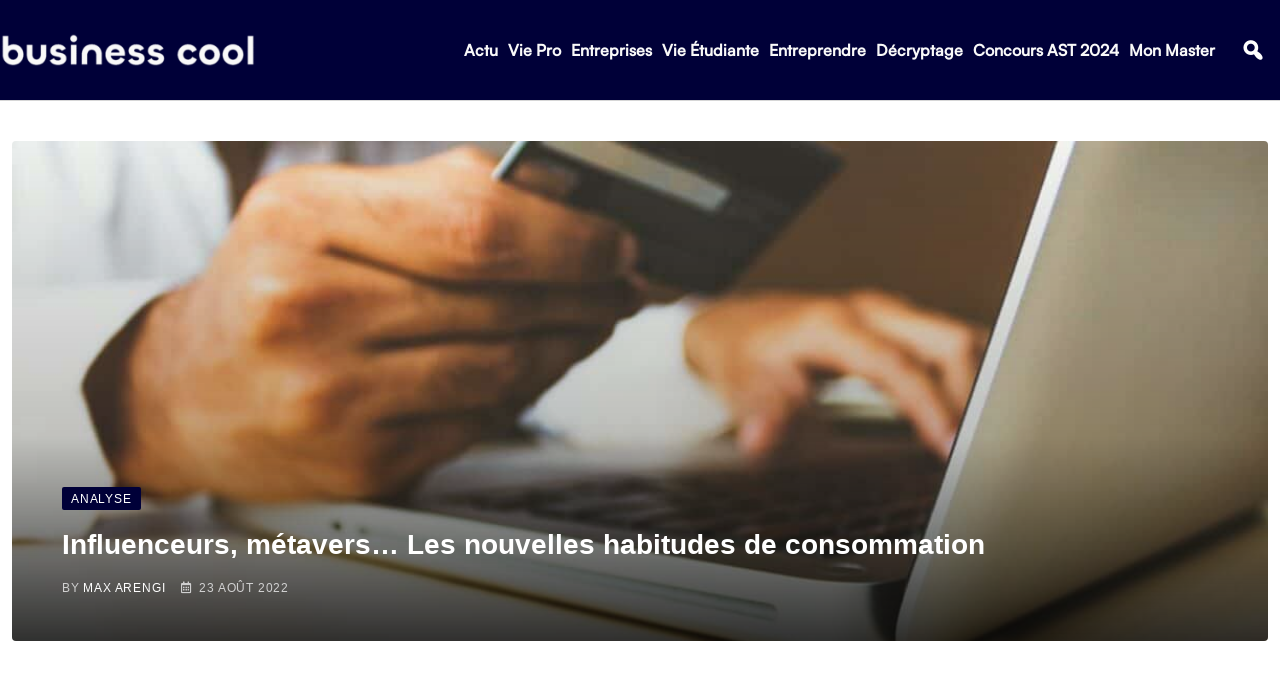

--- FILE ---
content_type: text/html; charset=UTF-8
request_url: https://business-cool.com/decryptage/analyse/influenceurs-metavers-nouvelles-habitudes-consommation/?v=1679699604
body_size: 37662
content:
<!DOCTYPE html>
<html lang="fr-FR" data-theme="light-mode">
<head>
	<meta charset="UTF-8">
	<meta name="viewport" content="width=device-width, initial-scale=1.0, viewport-fit=cover" />		<meta name='robots' content='index, follow, max-image-preview:large, max-snippet:-1, max-video-preview:-1' />
<noscript><style>#preloader{display:none;}</style></noscript>
	<!-- This site is optimized with the Yoast SEO plugin v21.8.1 - https://yoast.com/wordpress/plugins/seo/ -->
	<title>Influenceurs, métavers… Les nouvelles habitudes de consommation</title>
	<meta name="description" content="Comment les influenceurs, le métavers ou les nouvelles technologies impactent-elles les habitudes de consommation ? On répond à tes questions" />
	<link rel="canonical" href="https://business-cool.com/decryptage/analyse/influenceurs-metavers-nouvelles-habitudes-consommation/" />
	<meta property="og:locale" content="fr_FR" />
	<meta property="og:type" content="article" />
	<meta property="og:title" content="Influenceurs, métavers… Les nouvelles habitudes de consommation" />
	<meta property="og:description" content="Comment les influenceurs, le métavers ou les nouvelles technologies impactent-elles les habitudes de consommation ? On répond à tes questions" />
	<meta property="og:url" content="https://business-cool.com/decryptage/analyse/influenceurs-metavers-nouvelles-habitudes-consommation/" />
	<meta property="og:site_name" content="Business Cool" />
	<meta property="article:publisher" content="https://www.facebook.com/business.cool2/?locale=fr_FR" />
	<meta property="article:published_time" content="2022-08-23T07:08:27+00:00" />
	<meta property="article:modified_time" content="2022-08-03T14:08:41+00:00" />
	<meta property="og:image" content="https://business-cool.com/wp-content/uploads/2022/08/rupixen-com-q59hmzk38eq-unsplash.jpg" />
	<meta property="og:image:width" content="1920" />
	<meta property="og:image:height" content="1280" />
	<meta property="og:image:type" content="image/jpeg" />
	<meta name="author" content="Max Arengi" />
	<meta name="twitter:card" content="summary_large_image" />
	<meta name="twitter:creator" content="@BusinessCoolFR" />
	<meta name="twitter:site" content="@BusinessCoolFR" />
	<meta name="twitter:label1" content="Écrit par" />
	<meta name="twitter:data1" content="Max Arengi" />
	<meta name="twitter:label2" content="Durée de lecture estimée" />
	<meta name="twitter:data2" content="6 minutes" />
	<script type="application/ld+json" class="yoast-schema-graph">{"@context":"https://schema.org","@graph":[{"@type":"Article","@id":"https://business-cool.com/decryptage/analyse/influenceurs-metavers-nouvelles-habitudes-consommation/#article","isPartOf":{"@id":"https://business-cool.com/decryptage/analyse/influenceurs-metavers-nouvelles-habitudes-consommation/"},"author":{"name":"Max Arengi","@id":"https://business-cool.com/#/schema/person/5e2f594014f5a3c7c975501580602939"},"headline":"Influenceurs, métavers… Les nouvelles habitudes de consommation","datePublished":"2022-08-23T07:08:27+00:00","dateModified":"2022-08-03T14:08:41+00:00","mainEntityOfPage":{"@id":"https://business-cool.com/decryptage/analyse/influenceurs-metavers-nouvelles-habitudes-consommation/"},"wordCount":1116,"publisher":{"@id":"https://business-cool.com/#organization"},"image":{"@id":"https://business-cool.com/decryptage/analyse/influenceurs-metavers-nouvelles-habitudes-consommation/#primaryimage"},"thumbnailUrl":"https://business-cool.com/wp-content/uploads/2022/08/rupixen-com-q59hmzk38eq-unsplash.jpg","keywords":["Consommateurs","Consommation"],"articleSection":["Analyse","Featured"],"inLanguage":"fr-FR"},{"@type":"WebPage","@id":"https://business-cool.com/decryptage/analyse/influenceurs-metavers-nouvelles-habitudes-consommation/","url":"https://business-cool.com/decryptage/analyse/influenceurs-metavers-nouvelles-habitudes-consommation/","name":"Influenceurs, métavers… Les nouvelles habitudes de consommation","isPartOf":{"@id":"https://business-cool.com/#website"},"primaryImageOfPage":{"@id":"https://business-cool.com/decryptage/analyse/influenceurs-metavers-nouvelles-habitudes-consommation/#primaryimage"},"image":{"@id":"https://business-cool.com/decryptage/analyse/influenceurs-metavers-nouvelles-habitudes-consommation/#primaryimage"},"thumbnailUrl":"https://business-cool.com/wp-content/uploads/2022/08/rupixen-com-q59hmzk38eq-unsplash.jpg","datePublished":"2022-08-23T07:08:27+00:00","dateModified":"2022-08-03T14:08:41+00:00","description":"Comment les influenceurs, le métavers ou les nouvelles technologies impactent-elles les habitudes de consommation ? On répond à tes questions","breadcrumb":{"@id":"https://business-cool.com/decryptage/analyse/influenceurs-metavers-nouvelles-habitudes-consommation/#breadcrumb"},"inLanguage":"fr-FR","potentialAction":[{"@type":"ReadAction","target":["https://business-cool.com/decryptage/analyse/influenceurs-metavers-nouvelles-habitudes-consommation/"]}]},{"@type":"ImageObject","inLanguage":"fr-FR","@id":"https://business-cool.com/decryptage/analyse/influenceurs-metavers-nouvelles-habitudes-consommation/#primaryimage","url":"https://business-cool.com/wp-content/uploads/2022/08/rupixen-com-q59hmzk38eq-unsplash.jpg","contentUrl":"https://business-cool.com/wp-content/uploads/2022/08/rupixen-com-q59hmzk38eq-unsplash.jpg","width":1920,"height":1280,"caption":"influenceurs métavers consommation"},{"@type":"BreadcrumbList","@id":"https://business-cool.com/decryptage/analyse/influenceurs-metavers-nouvelles-habitudes-consommation/#breadcrumb","itemListElement":[{"@type":"ListItem","position":1,"name":"Accueil","item":"https://business-cool.com/"},{"@type":"ListItem","position":2,"name":"Influenceurs, métavers… Les nouvelles habitudes de consommation"}]},{"@type":"WebSite","@id":"https://business-cool.com/#website","url":"https://business-cool.com/","name":"Business Cool","description":"Communauté d&#039;étudiants et jeunes diplômés","publisher":{"@id":"https://business-cool.com/#organization"},"potentialAction":[{"@type":"SearchAction","target":{"@type":"EntryPoint","urlTemplate":"https://business-cool.com/?s={search_term_string}"},"query-input":"required name=search_term_string"}],"inLanguage":"fr-FR"},{"@type":"Organization","@id":"https://business-cool.com/#organization","name":"Business Cool","url":"https://business-cool.com/","logo":{"@type":"ImageObject","inLanguage":"fr-FR","@id":"https://business-cool.com/#/schema/logo/image/","url":"https://business-cool.com/wp-content/uploads/2023/02/cropped-Logo-export-mini-blanc-fond-sombre-e1675961567796.png","contentUrl":"https://business-cool.com/wp-content/uploads/2023/02/cropped-Logo-export-mini-blanc-fond-sombre-e1675961567796.png","width":512,"height":512,"caption":"Business Cool"},"image":{"@id":"https://business-cool.com/#/schema/logo/image/"},"sameAs":["https://www.facebook.com/business.cool2/?locale=fr_FR","https://twitter.com/BusinessCoolFR","https://www.instagram.com/businesscoolfr/?hl=fr"]},{"@type":"Person","@id":"https://business-cool.com/#/schema/person/5e2f594014f5a3c7c975501580602939","name":"Max Arengi","image":{"@type":"ImageObject","inLanguage":"fr-FR","@id":"https://business-cool.com/#/schema/person/image/","url":"https://secure.gravatar.com/avatar/64e13fa7c62dfc3caa8c6aa10ac27e18?s=96&d=mm&r=g","contentUrl":"https://secure.gravatar.com/avatar/64e13fa7c62dfc3caa8c6aa10ac27e18?s=96&d=mm&r=g","caption":"Max Arengi"},"description":"Hello, je m'appelle Max et j'aime te faire découvrir de nouvelles infos sur la Tech, le business, l'entrepreneuriat, les startups ou l'éducation. N'hésite pas à aller checker mon podcast !","url":"https://business-cool.com/author/maximilien-arengi/"}]}</script>
	<!-- / Yoast SEO plugin. -->


<link rel='dns-prefetch' href='//fonts.googleapis.com' />
<link rel="alternate" type="application/rss+xml" title="Business Cool &raquo; Flux" href="https://business-cool.com/feed/" />
<link rel="alternate" type="application/rss+xml" title="Business Cool &raquo; Flux des commentaires" href="https://business-cool.com/comments/feed/" />
<style type="text/css">
img.wp-smiley,
img.emoji {
	display: inline !important;
	border: none !important;
	box-shadow: none !important;
	height: 1em !important;
	width: 1em !important;
	margin: 0 0.07em !important;
	vertical-align: -0.1em !important;
	background: none !important;
	padding: 0 !important;
}
</style>
	<link rel='stylesheet' id='wp-block-library-css' href='https://business-cool.com/wp-includes/css/dist/block-library/style.min.css?ver=6.2.8' type='text/css' media='all' />
<style id='wp-block-library-theme-inline-css' type='text/css'>
.wp-block-audio figcaption{color:#555;font-size:13px;text-align:center}.is-dark-theme .wp-block-audio figcaption{color:hsla(0,0%,100%,.65)}.wp-block-audio{margin:0 0 1em}.wp-block-code{border:1px solid #ccc;border-radius:4px;font-family:Menlo,Consolas,monaco,monospace;padding:.8em 1em}.wp-block-embed figcaption{color:#555;font-size:13px;text-align:center}.is-dark-theme .wp-block-embed figcaption{color:hsla(0,0%,100%,.65)}.wp-block-embed{margin:0 0 1em}.blocks-gallery-caption{color:#555;font-size:13px;text-align:center}.is-dark-theme .blocks-gallery-caption{color:hsla(0,0%,100%,.65)}.wp-block-image figcaption{color:#555;font-size:13px;text-align:center}.is-dark-theme .wp-block-image figcaption{color:hsla(0,0%,100%,.65)}.wp-block-image{margin:0 0 1em}.wp-block-pullquote{border-bottom:4px solid;border-top:4px solid;color:currentColor;margin-bottom:1.75em}.wp-block-pullquote cite,.wp-block-pullquote footer,.wp-block-pullquote__citation{color:currentColor;font-size:.8125em;font-style:normal;text-transform:uppercase}.wp-block-quote{border-left:.25em solid;margin:0 0 1.75em;padding-left:1em}.wp-block-quote cite,.wp-block-quote footer{color:currentColor;font-size:.8125em;font-style:normal;position:relative}.wp-block-quote.has-text-align-right{border-left:none;border-right:.25em solid;padding-left:0;padding-right:1em}.wp-block-quote.has-text-align-center{border:none;padding-left:0}.wp-block-quote.is-large,.wp-block-quote.is-style-large,.wp-block-quote.is-style-plain{border:none}.wp-block-search .wp-block-search__label{font-weight:700}.wp-block-search__button{border:1px solid #ccc;padding:.375em .625em}:where(.wp-block-group.has-background){padding:1.25em 2.375em}.wp-block-separator.has-css-opacity{opacity:.4}.wp-block-separator{border:none;border-bottom:2px solid;margin-left:auto;margin-right:auto}.wp-block-separator.has-alpha-channel-opacity{opacity:1}.wp-block-separator:not(.is-style-wide):not(.is-style-dots){width:100px}.wp-block-separator.has-background:not(.is-style-dots){border-bottom:none;height:1px}.wp-block-separator.has-background:not(.is-style-wide):not(.is-style-dots){height:2px}.wp-block-table{margin:0 0 1em}.wp-block-table td,.wp-block-table th{word-break:normal}.wp-block-table figcaption{color:#555;font-size:13px;text-align:center}.is-dark-theme .wp-block-table figcaption{color:hsla(0,0%,100%,.65)}.wp-block-video figcaption{color:#555;font-size:13px;text-align:center}.is-dark-theme .wp-block-video figcaption{color:hsla(0,0%,100%,.65)}.wp-block-video{margin:0 0 1em}.wp-block-template-part.has-background{margin-bottom:0;margin-top:0;padding:1.25em 2.375em}
</style>
<link rel='stylesheet' id='classic-theme-styles-css' href='https://business-cool.com/wp-includes/css/classic-themes.min.css?ver=6.2.8' type='text/css' media='all' />
<style id='global-styles-inline-css' type='text/css'>
body{--wp--preset--color--black: #000000;--wp--preset--color--cyan-bluish-gray: #abb8c3;--wp--preset--color--white: #ffffff;--wp--preset--color--pale-pink: #f78da7;--wp--preset--color--vivid-red: #cf2e2e;--wp--preset--color--luminous-vivid-orange: #ff6900;--wp--preset--color--luminous-vivid-amber: #fcb900;--wp--preset--color--light-green-cyan: #7bdcb5;--wp--preset--color--vivid-green-cyan: #00d084;--wp--preset--color--pale-cyan-blue: #8ed1fc;--wp--preset--color--vivid-cyan-blue: #0693e3;--wp--preset--color--vivid-purple: #9b51e0;--wp--preset--color--neeon-primary: #2962ff;--wp--preset--color--neeon-secondary: #0034c2;--wp--preset--color--neeon-button-dark-gray: #333333;--wp--preset--color--neeon-button-light-gray: #a5a6aa;--wp--preset--color--neeon-button-white: #ffffff;--wp--preset--gradient--vivid-cyan-blue-to-vivid-purple: linear-gradient(135deg,rgba(6,147,227,1) 0%,rgb(155,81,224) 100%);--wp--preset--gradient--light-green-cyan-to-vivid-green-cyan: linear-gradient(135deg,rgb(122,220,180) 0%,rgb(0,208,130) 100%);--wp--preset--gradient--luminous-vivid-amber-to-luminous-vivid-orange: linear-gradient(135deg,rgba(252,185,0,1) 0%,rgba(255,105,0,1) 100%);--wp--preset--gradient--luminous-vivid-orange-to-vivid-red: linear-gradient(135deg,rgba(255,105,0,1) 0%,rgb(207,46,46) 100%);--wp--preset--gradient--very-light-gray-to-cyan-bluish-gray: linear-gradient(135deg,rgb(238,238,238) 0%,rgb(169,184,195) 100%);--wp--preset--gradient--cool-to-warm-spectrum: linear-gradient(135deg,rgb(74,234,220) 0%,rgb(151,120,209) 20%,rgb(207,42,186) 40%,rgb(238,44,130) 60%,rgb(251,105,98) 80%,rgb(254,248,76) 100%);--wp--preset--gradient--blush-light-purple: linear-gradient(135deg,rgb(255,206,236) 0%,rgb(152,150,240) 100%);--wp--preset--gradient--blush-bordeaux: linear-gradient(135deg,rgb(254,205,165) 0%,rgb(254,45,45) 50%,rgb(107,0,62) 100%);--wp--preset--gradient--luminous-dusk: linear-gradient(135deg,rgb(255,203,112) 0%,rgb(199,81,192) 50%,rgb(65,88,208) 100%);--wp--preset--gradient--pale-ocean: linear-gradient(135deg,rgb(255,245,203) 0%,rgb(182,227,212) 50%,rgb(51,167,181) 100%);--wp--preset--gradient--electric-grass: linear-gradient(135deg,rgb(202,248,128) 0%,rgb(113,206,126) 100%);--wp--preset--gradient--midnight: linear-gradient(135deg,rgb(2,3,129) 0%,rgb(40,116,252) 100%);--wp--preset--gradient--neeon-gradient-color: linear-gradient(135deg, rgba(255, 0, 0, 1) 0%, rgba(252, 75, 51, 1) 100%);--wp--preset--duotone--dark-grayscale: url('#wp-duotone-dark-grayscale');--wp--preset--duotone--grayscale: url('#wp-duotone-grayscale');--wp--preset--duotone--purple-yellow: url('#wp-duotone-purple-yellow');--wp--preset--duotone--blue-red: url('#wp-duotone-blue-red');--wp--preset--duotone--midnight: url('#wp-duotone-midnight');--wp--preset--duotone--magenta-yellow: url('#wp-duotone-magenta-yellow');--wp--preset--duotone--purple-green: url('#wp-duotone-purple-green');--wp--preset--duotone--blue-orange: url('#wp-duotone-blue-orange');--wp--preset--font-size--small: 12px;--wp--preset--font-size--medium: 20px;--wp--preset--font-size--large: 36px;--wp--preset--font-size--x-large: 42px;--wp--preset--font-size--normal: 16px;--wp--preset--font-size--huge: 50px;--wp--preset--spacing--20: 0.44rem;--wp--preset--spacing--30: 0.67rem;--wp--preset--spacing--40: 1rem;--wp--preset--spacing--50: 1.5rem;--wp--preset--spacing--60: 2.25rem;--wp--preset--spacing--70: 3.38rem;--wp--preset--spacing--80: 5.06rem;--wp--preset--shadow--natural: 6px 6px 9px rgba(0, 0, 0, 0.2);--wp--preset--shadow--deep: 12px 12px 50px rgba(0, 0, 0, 0.4);--wp--preset--shadow--sharp: 6px 6px 0px rgba(0, 0, 0, 0.2);--wp--preset--shadow--outlined: 6px 6px 0px -3px rgba(255, 255, 255, 1), 6px 6px rgba(0, 0, 0, 1);--wp--preset--shadow--crisp: 6px 6px 0px rgba(0, 0, 0, 1);}:where(.is-layout-flex){gap: 0.5em;}body .is-layout-flow > .alignleft{float: left;margin-inline-start: 0;margin-inline-end: 2em;}body .is-layout-flow > .alignright{float: right;margin-inline-start: 2em;margin-inline-end: 0;}body .is-layout-flow > .aligncenter{margin-left: auto !important;margin-right: auto !important;}body .is-layout-constrained > .alignleft{float: left;margin-inline-start: 0;margin-inline-end: 2em;}body .is-layout-constrained > .alignright{float: right;margin-inline-start: 2em;margin-inline-end: 0;}body .is-layout-constrained > .aligncenter{margin-left: auto !important;margin-right: auto !important;}body .is-layout-constrained > :where(:not(.alignleft):not(.alignright):not(.alignfull)){max-width: var(--wp--style--global--content-size);margin-left: auto !important;margin-right: auto !important;}body .is-layout-constrained > .alignwide{max-width: var(--wp--style--global--wide-size);}body .is-layout-flex{display: flex;}body .is-layout-flex{flex-wrap: wrap;align-items: center;}body .is-layout-flex > *{margin: 0;}:where(.wp-block-columns.is-layout-flex){gap: 2em;}.has-black-color{color: var(--wp--preset--color--black) !important;}.has-cyan-bluish-gray-color{color: var(--wp--preset--color--cyan-bluish-gray) !important;}.has-white-color{color: var(--wp--preset--color--white) !important;}.has-pale-pink-color{color: var(--wp--preset--color--pale-pink) !important;}.has-vivid-red-color{color: var(--wp--preset--color--vivid-red) !important;}.has-luminous-vivid-orange-color{color: var(--wp--preset--color--luminous-vivid-orange) !important;}.has-luminous-vivid-amber-color{color: var(--wp--preset--color--luminous-vivid-amber) !important;}.has-light-green-cyan-color{color: var(--wp--preset--color--light-green-cyan) !important;}.has-vivid-green-cyan-color{color: var(--wp--preset--color--vivid-green-cyan) !important;}.has-pale-cyan-blue-color{color: var(--wp--preset--color--pale-cyan-blue) !important;}.has-vivid-cyan-blue-color{color: var(--wp--preset--color--vivid-cyan-blue) !important;}.has-vivid-purple-color{color: var(--wp--preset--color--vivid-purple) !important;}.has-black-background-color{background-color: var(--wp--preset--color--black) !important;}.has-cyan-bluish-gray-background-color{background-color: var(--wp--preset--color--cyan-bluish-gray) !important;}.has-white-background-color{background-color: var(--wp--preset--color--white) !important;}.has-pale-pink-background-color{background-color: var(--wp--preset--color--pale-pink) !important;}.has-vivid-red-background-color{background-color: var(--wp--preset--color--vivid-red) !important;}.has-luminous-vivid-orange-background-color{background-color: var(--wp--preset--color--luminous-vivid-orange) !important;}.has-luminous-vivid-amber-background-color{background-color: var(--wp--preset--color--luminous-vivid-amber) !important;}.has-light-green-cyan-background-color{background-color: var(--wp--preset--color--light-green-cyan) !important;}.has-vivid-green-cyan-background-color{background-color: var(--wp--preset--color--vivid-green-cyan) !important;}.has-pale-cyan-blue-background-color{background-color: var(--wp--preset--color--pale-cyan-blue) !important;}.has-vivid-cyan-blue-background-color{background-color: var(--wp--preset--color--vivid-cyan-blue) !important;}.has-vivid-purple-background-color{background-color: var(--wp--preset--color--vivid-purple) !important;}.has-black-border-color{border-color: var(--wp--preset--color--black) !important;}.has-cyan-bluish-gray-border-color{border-color: var(--wp--preset--color--cyan-bluish-gray) !important;}.has-white-border-color{border-color: var(--wp--preset--color--white) !important;}.has-pale-pink-border-color{border-color: var(--wp--preset--color--pale-pink) !important;}.has-vivid-red-border-color{border-color: var(--wp--preset--color--vivid-red) !important;}.has-luminous-vivid-orange-border-color{border-color: var(--wp--preset--color--luminous-vivid-orange) !important;}.has-luminous-vivid-amber-border-color{border-color: var(--wp--preset--color--luminous-vivid-amber) !important;}.has-light-green-cyan-border-color{border-color: var(--wp--preset--color--light-green-cyan) !important;}.has-vivid-green-cyan-border-color{border-color: var(--wp--preset--color--vivid-green-cyan) !important;}.has-pale-cyan-blue-border-color{border-color: var(--wp--preset--color--pale-cyan-blue) !important;}.has-vivid-cyan-blue-border-color{border-color: var(--wp--preset--color--vivid-cyan-blue) !important;}.has-vivid-purple-border-color{border-color: var(--wp--preset--color--vivid-purple) !important;}.has-vivid-cyan-blue-to-vivid-purple-gradient-background{background: var(--wp--preset--gradient--vivid-cyan-blue-to-vivid-purple) !important;}.has-light-green-cyan-to-vivid-green-cyan-gradient-background{background: var(--wp--preset--gradient--light-green-cyan-to-vivid-green-cyan) !important;}.has-luminous-vivid-amber-to-luminous-vivid-orange-gradient-background{background: var(--wp--preset--gradient--luminous-vivid-amber-to-luminous-vivid-orange) !important;}.has-luminous-vivid-orange-to-vivid-red-gradient-background{background: var(--wp--preset--gradient--luminous-vivid-orange-to-vivid-red) !important;}.has-very-light-gray-to-cyan-bluish-gray-gradient-background{background: var(--wp--preset--gradient--very-light-gray-to-cyan-bluish-gray) !important;}.has-cool-to-warm-spectrum-gradient-background{background: var(--wp--preset--gradient--cool-to-warm-spectrum) !important;}.has-blush-light-purple-gradient-background{background: var(--wp--preset--gradient--blush-light-purple) !important;}.has-blush-bordeaux-gradient-background{background: var(--wp--preset--gradient--blush-bordeaux) !important;}.has-luminous-dusk-gradient-background{background: var(--wp--preset--gradient--luminous-dusk) !important;}.has-pale-ocean-gradient-background{background: var(--wp--preset--gradient--pale-ocean) !important;}.has-electric-grass-gradient-background{background: var(--wp--preset--gradient--electric-grass) !important;}.has-midnight-gradient-background{background: var(--wp--preset--gradient--midnight) !important;}.has-small-font-size{font-size: var(--wp--preset--font-size--small) !important;}.has-medium-font-size{font-size: var(--wp--preset--font-size--medium) !important;}.has-large-font-size{font-size: var(--wp--preset--font-size--large) !important;}.has-x-large-font-size{font-size: var(--wp--preset--font-size--x-large) !important;}
.wp-block-navigation a:where(:not(.wp-element-button)){color: inherit;}
:where(.wp-block-columns.is-layout-flex){gap: 2em;}
.wp-block-pullquote{font-size: 1.5em;line-height: 1.6;}
</style>
<link rel='stylesheet' id='elementor-icons-css' href='https://business-cool.com/wp-content/plugins/elementor/assets/lib/eicons/css/elementor-icons.min.css?ver=5.21.0' type='text/css' media='all' />
<link rel='stylesheet' id='elementor-frontend-css' href='https://business-cool.com/wp-content/plugins/elementor/assets/css/frontend.min.css?ver=3.15.3' type='text/css' media='all' />
<style id='elementor-frontend-inline-css' type='text/css'>
.elementor-kit-22058{--e-global-color-smartmag-main:var(--c-main);--e-global-color-primary:#6EC1E4;--e-global-color-secondary:#54595F;--e-global-color-text:#7A7A7A;--e-global-color-accent:#61CE70;--e-global-typography-primary-font-weight:600;--e-global-typography-secondary-font-weight:400;--e-global-typography-text-font-weight:400;--e-global-typography-accent-font-weight:500;}.elementor-section.elementor-section-boxed > .elementor-container{max-width:1200px;}.e-con{--container-max-width:1200px;}.elementor-widget:not(:last-child){margin-bottom:20px;}.elementor-element{--widgets-spacing:20px;}{}h1.entry-title{display:var(--page-title-display);}.elementor-kit-22058 e-page-transition{background-color:#FFBC7D;}@media(max-width:1024px){.elementor-section.elementor-section-boxed > .elementor-container{max-width:940px;}.e-con{--container-max-width:940px;}}@media(max-width:767px){.elementor-section.elementor-section-boxed > .elementor-container{max-width:767px;}.e-con{--container-max-width:767px;}}/* Start custom CSS */* {
    font-family: -apple-system, BlinkMacSystemFont, sans-serif !important;
}

h2, h3, h4, h5, h6 {
    font-family: 'Satoshi' !important;
}

.far, .fas, .ab-icon, .fab {
    font-family:"Font Awesome 5 Free" !important;
}

.elementor-screen-only {
    font-family: 'dashicons' !important;
}


.elementor-location-footer a {
    color: #F9F9F9 !important;
}

.elementor-location-footer a:hover {
    color: #50FFFF !important;
}

.elementor-location-footer a:hover span {
    color: #50FFFF !important;
}



/***
* class: .sticky-header
*/

header.sticky-header {
	--header-height: 100px;
	--shrink-header-to: 0.6;
	--transition: .45s cubic-bezier(.4, 0, .2, 1);
	background-color: rgba(244, 245, 248, 1);
	transition: background-color var(--transition),
				backdrop-filter var(--transition),
				box-shadow var(--transition);
}

/***
* Sticky header activated
*/

header.sticky-header.elementor-sticky--effects {
	background-color: rgb(244, 245, 248);
	box-shadow: 0px 4px 33px 1px rgba(0, 0, 0, .07);
	-webkit-backdrop-filter: saturate(180%) blur(20px);
	backdrop-filter: saturate(180%) blur(20px);
}
header.sticky-header > .elementor-container {
	min-height: var(--header-height);
	transition: min-height var(--transition);
}
header.sticky-header.elementor-sticky--effects > .elementor-container {
	min-height: calc( var(--header-height) * var(--shrink-header-to) );
}

/***
* Shorter header on mobile (70px instead of 100px)
*/
@media only screen and (max-width: 767px) {
	header.sticky-header {
		--header-height: 50px;
	}
}

/***
* class: .logo
*/
header.sticky-header .logo img {
	transition: transform var(--transition);
}
header.sticky-header.elementor-sticky--effects .logo img {
	transform: scale(.8);
}

/***
* class: menu & sub menu 
*/

.elementor-location-header .elementor-nav-menu--main .menu-item a {
    font-family: 'Satoshi' !important;
        font-size: 16px !important;
    line-height: 22px;
    font-weight: 600;
    color: #000000;
    font-style: normal;
    padding-left: 10px !important;
    padding-right: 10px !important;
    letter-spacing: 0.8px;
}

.elementor-location-header .elementor-nav-menu--main ul li ul li > a::before {
	position: absolute;
	content: "";
	width: 3px;
	height: 0px;
	top: 50%;
	left: 0px;
	transform: translateY(-50%);
	margin: 0;
	background: #274BFF !important;
	opacity: 0;
	visibility: hidden;
	transition: all 0.4s ease;
}

.elementor-location-header .elementor-nav-menu--main ul li ul li:hover > a:before {
	background: #2962ff;
	height: 11px;
	opacity: 1;
	visibility: visible;
	transition: all 0.4s ease;
}

.elementor-location-header .elementor-nav-menu--main ul li ul li > a {
    font-weight: 400 !important;
    margin-left: 15px !important;
    margin-right: 15px !important;
}

.elementor-location-header .elementor-nav-menu--main ul li ul li:hover > a {
    background-color: white !important;
}

.sub-arrow {
        content: "f107";
    font-family: "Font Awesome 5 Free" !important;
    font-weight: 600;
    vertical-align: middle;
    transform: rotate(0deg);
    display: inline-block;
    padding-left: 3px !important;
    font-size: 12px;
}

.menu-item-has-children:hover .sub-arrow {
    transform: rotate(180deg) translateX(-6px);
    transition: all 0.4s ease;
}

.fa-search {
    background-color: #000038 !important;
    color: white !important;
}

.category-style, .pagination-area .active a, .pagination-area a:hover {
    background-color: #000038 !important;
}

a[href="https://business-cool.com/category/featured/"] {
    display: none !important;
}

.elementor-top-section {
    padding-left: 15px !important;
    padding-right: 15px !important;
}

.elementor-34089 .elementor-element.elementor-element-541f27e8 > .elementor-shape-top .elementor-shape-fill {
    fill: #50FFFF !important
}

.media-name {
    display: table-cell !important;
}

.apsc-count {
    display: none !important;
    padding-left: 10px !important;
        background-color: transparent !important;
    color: white !important;
    border: none !important;
}

.apsc-count:before {
    display: none !important;
}

.clearfix:hover .social-icon {
    background-color: transparent !important;
    color: white !important;
}

.elementor-element-347129a6 {
    padding: 0 !important;
}

.elementor-element-347129a6 .elementor-column-gap-default {
    padding-bottom: 10px;
    padding-top: 10px;
}

.elementor-element-347129a6 p {
    margin: 0 !important;
}

.elementor-element-347129a6 .elementor-element-populated {
    padding: 0 !important;
}

.elementor-element-347129a6 .elementor-icon-wrapper {
    border-right: solid white;
    margin-right: 15px;
}

.pointer {
    cursor: pointer !important;
    
}

.elementor-element-347129a6 .click-child:hover {
    box-shadow: 2px 2px 2px #274BFF !important;
}

.elementor-element-347129a6 {
    margin-right: 5px !important;
}

.title-animation-black-normal {
    overflow: visible !important;
    display: block !important;
}

.content-area {
    padding-top: 40px !important;
}

.sidebar-widget-area {
    padding-top: 25px !important;
}

.blog-box .blog-img-holder .blog-img img {
    height: 250px !important;
    object-fit: cover !important;
}

.entry-thumbnail-area.show-image img {
        height: 500px;
    object-fit: cover;
}

.elementor-34110 .elementor-element.elementor-element-61c50e16 > .elementor-container > .elementor-column > .elementor-widget-wrap {
    align-content: baseline !important;
}

.elementor-nav-menu--dropdown
{
    box-shadow: #000038 1px 1px 5px !important;
}

.elementor-34082 .elementor-element.elementor-element-42210ec7 .elementor-nav-menu--main .elementor-item:hover {
    color: #50FFFF !important;
}

.elementor-34082 .elementor-element.elementor-element-42210ec7 .elementor-nav-menu--main .elementor-item {
    color: #F9F9F9 !important;
}

.post-33902 > .entry-thumbnail {
    display: none !important;
}

.rt-post-box-style4 .entry-content {
    opacity: 0.9 !important;
}

.titleline {
    display: block;
        border: 1px solid #000038;
    border-width: 1px 0;
    -webkit-box-flex: 1;
    -ms-flex-positive: 1;
    flex-grow: 1;
    height: 4px;
    transition: all ease 0.31s;
}

.lwptoc_i {
    width: 100% !important;
    background-color: #000038 !important;
    color: white !important;
}

.lwptoc_i DIV A {
    color: white !important;
}

.lwptoc_i DIV A:hover {
    color: #50FFFF !important;
}

.elementor-element-dd4b95a h2::after {
    display: block;
        border: 1px solid #000038;
    border-width: 1px 0;
    -webkit-box-flex: 1;
    -ms-flex-positive: 1;
    flex-grow: 1;
    height: 4px;
    transition: all ease 0.31s;
}

.post-32428 .wp-post-image {
    height: 250px !important;
}

.eicon-close:before {
    font-family: 'eicons' !important;
}

@media screen and (max-width: 767px) {
    .sidebar-widget-area {
        display: none !important;
        
    }
}

@media (max-width: 767px) {
    body > div.elementor.elementor-34082.elementor-location-header > header > div {
    justify-content: space-between;
        
    }
    
    .elementor-34110 .elementor-element.elementor-element-51045755 .rt-post-list-default .rt-item .rt-image img
    {
        height: 122px !important;
    }
    
    .elementor-34110 .elementor-element.elementor-element-61c50e16 {
        padding: 0px !important;
        
    }
    
    .content-area {
        padding-top: 15px !important;
    }
    
    .elementor-menu-toggle {
        align-self: flex-end !important;
        margin: 0px !important;
    }
    
    body > div.elementor.elementor-34082.elementor-location-header > header > div > div.elementor-column.elementor-col-33.elementor-top-column.elementor-element.elementor-element-4b90c252 > div > div > div > nav.elementor-nav-menu--dropdown.elementor-nav-menu__container {
        box-shadow: none !important;
    }
    
    .menu-item .highlighted {
    background-color: #000038 !important;
    }

    .menu-item:hover {
    background-color: #000038 !important;
    }
    
    .menu-item a:hover {
    background-color: #000038 !important;
    }
}

body > div.elementor.elementor-34082.elementor-location-header > header > div > div.elementor-column.elementor-col-33.elementor-top-column.elementor-element.elementor-element-4b90c252 > div > div > div > div > i.elementor-menu-toggle__icon--open.eicon-menu-bar {
    font-family: 'eicons', 'dashicons', "Font Awesome 5 Free", 'sans serif' !important;
}

body > div.elementor.elementor-34082.elementor-location-header > header.elementor-section.elementor-top-section.elementor-element.elementor-element-1c8c5c3c.elementor-section-content-middle.sticky-header.elementor-section-full_width.elementor-section-height-default.elementor-section-height-default.rt-parallax-bg-no.elementor-sticky.elementor-sticky--effects.elementor-sticky--active.elementor-section--handles-inside {
    box-shadow: rgb(0 0 56) 0px 1px 2px !important;
}

@media (max-width: 767px) {
    .elementor-34082 .elementor-element.elementor-element-4d99c270 {
    width: 70% !important;
    }
    
    .entry-content {
        text-align: center !important;
    }
    
    .rt-post-box-style4 img {
        height: 250px !important;
    }
    
    body > div.elementor.elementor-34082.elementor-location-header > header > div > div.elementor-column.elementor-col-33.elementor-top-column.elementor-element.elementor-element-3b663430 {
        width: 10% !important;
    }
}

@media (min-width: 767px) {
    .elementor-element-4c43257c .rt-post-grid-default .rt-item .entry-content { 
    height: 200px !important;
        
    }
}

.elementor-34082 .elementor-element.elementor-element-42210ec7 .elementor-menu-toggle {
    color: white !important;
}

#post-34110 > div.entry-thumbnail > img {
    display: none !important;
}

.rt-post-grid-default .rt-image {
    margin: 0 auto !important;
}

.grid-border-line>div>div:last-child {
    border-right: 1px solid #e2e2e2 !important; 
}

.rt-single-content ul li + li {
    padding-top: 12px !important;
}

.rt-single-content {
    text-align: left !important;
}

#post-34110 > div.entry-thumbnail > picture > img {
    display: none !important;
}

.post-34110 > div.entry-thumbnail {
    display: none !important;
}

.elementor-search-form--skin-full_screen .elementor-search-form__toggle i:before {
    font-family: 'dashicons' !important;
        content: '\f179';
    color: white;
    font-size: 25px !important;
}

.elementor-search-form__toggle {
    padding-top: 0px !important;
}

.sub-arrow {
    display: none !important;
}

nav a {
    letter-spacing: 0px !important;
}

header.elementor-section.elementor-top-section.elementor-element.elementor-element-1c8c5c3c.elementor-section-content-middle.sticky-header.elementor-section-full_width.elementor-section-height-default.elementor-section-height-default.rt-parallax-bg-no.elementor-sticky.elementor-sticky--active.elementor-section--handles-inside {
    padding: 0px !important;
}

.elementor-location-header .elementor-nav-menu--main .menu-item a {
    padding: 5px !important;
}

body > div.elementor.elementor-34082.elementor-location-header > header.elementor-section.elementor-top-section.elementor-element.elementor-element-1c8c5c3c.elementor-section-content-middle.sticky-header.elementor-section-full_width.elementor-section-height-default.elementor-section-height-default.rt-parallax-bg-no.elementor-sticky.elementor-sticky--active.elementor-section--handles-inside > div {
    display: flex !important;
        justify-content: space-between !important;
}/* End custom CSS */
.elementor-35666 .elementor-element.elementor-element-5b73edf4 > .elementor-container{min-height:350px;}.elementor-35666 .elementor-element.elementor-element-5b73edf4 > .elementor-container > .elementor-column > .elementor-widget-wrap{align-content:center;align-items:center;}.elementor-35666 .elementor-element.elementor-element-5b73edf4:not(.elementor-motion-effects-element-type-background), .elementor-35666 .elementor-element.elementor-element-5b73edf4 > .elementor-motion-effects-container > .elementor-motion-effects-layer{background-color:#FFFFFF;}.elementor-35666 .elementor-element.elementor-element-5b73edf4{transition:background 0.3s, border 0.3s, border-radius 0.3s, box-shadow 0.3s;margin-top:0px;margin-bottom:0px;}.elementor-35666 .elementor-element.elementor-element-5b73edf4 > .elementor-background-overlay{transition:background 0.3s, border-radius 0.3s, opacity 0.3s;}.elementor-35666 .elementor-element.elementor-element-24adbeb0:not(.elementor-motion-effects-element-type-background) > .elementor-widget-wrap, .elementor-35666 .elementor-element.elementor-element-24adbeb0 > .elementor-widget-wrap > .elementor-motion-effects-container > .elementor-motion-effects-layer{background-color:#FFFFFF;}.elementor-35666 .elementor-element.elementor-element-24adbeb0 > .elementor-element-populated >  .elementor-background-overlay{background-color:rgba(0,0,0,0);opacity:0.5;}.elementor-35666 .elementor-element.elementor-element-24adbeb0 > .elementor-element-populated{transition:background 0.3s, border 0.3s, border-radius 0.3s, box-shadow 0.3s;padding:0px 85px 0px 85px;}.elementor-35666 .elementor-element.elementor-element-24adbeb0 > .elementor-element-populated > .elementor-background-overlay{transition:background 0.3s, border-radius 0.3s, opacity 0.3s;}.elementor-35666 .elementor-element.elementor-element-5947c8e6{text-align:center;}.elementor-35666 .elementor-element.elementor-element-5947c8e6 .elementor-heading-title{color:#000000;font-family:"Yanone Kaffeesatz", Sans-serif;font-size:48px;font-weight:600;text-transform:uppercase;font-style:normal;line-height:48px;letter-spacing:0px;}.elementor-35666 .elementor-element.elementor-element-5947c8e6 > .elementor-widget-container{margin:3% 0% 1% 0%;}.elementor-35666 .elementor-element.elementor-element-1b681a42{color:#404040;font-family:"Poppins", Sans-serif;font-size:16px;font-weight:400;font-style:normal;line-height:24px;}.elementor-35666 .elementor-element.elementor-element-1b681a42 > .elementor-widget-container{padding:0px 0px 0px 0px;}.elementor-35666 .elementor-element.elementor-element-42c48849 .elementor-field-group{padding-right:calc( 10px/2 );padding-left:calc( 10px/2 );margin-bottom:10px;}.elementor-35666 .elementor-element.elementor-element-42c48849 .elementor-form-fields-wrapper{margin-left:calc( -10px/2 );margin-right:calc( -10px/2 );margin-bottom:-10px;}.elementor-35666 .elementor-element.elementor-element-42c48849 .elementor-field-group.recaptcha_v3-bottomleft, .elementor-35666 .elementor-element.elementor-element-42c48849 .elementor-field-group.recaptcha_v3-bottomright{margin-bottom:0;}body.rtl .elementor-35666 .elementor-element.elementor-element-42c48849 .elementor-labels-inline .elementor-field-group > label{padding-left:0px;}body:not(.rtl) .elementor-35666 .elementor-element.elementor-element-42c48849 .elementor-labels-inline .elementor-field-group > label{padding-right:0px;}body .elementor-35666 .elementor-element.elementor-element-42c48849 .elementor-labels-above .elementor-field-group > label{padding-bottom:0px;}.elementor-35666 .elementor-element.elementor-element-42c48849 .elementor-field-type-html{padding-bottom:0px;}.elementor-35666 .elementor-element.elementor-element-42c48849 .elementor-field-group:not(.elementor-field-type-upload) .elementor-field:not(.elementor-select-wrapper){background-color:#ffffff;}.elementor-35666 .elementor-element.elementor-element-42c48849 .elementor-field-group .elementor-select-wrapper select{background-color:#ffffff;}.elementor-35666 .elementor-element.elementor-element-42c48849 .e-form__buttons__wrapper__button-next{color:#ffffff;}.elementor-35666 .elementor-element.elementor-element-42c48849 .elementor-button[type="submit"]{color:#ffffff;}.elementor-35666 .elementor-element.elementor-element-42c48849 .elementor-button[type="submit"] svg *{fill:#ffffff;}.elementor-35666 .elementor-element.elementor-element-42c48849 .e-form__buttons__wrapper__button-previous{color:#ffffff;}.elementor-35666 .elementor-element.elementor-element-42c48849 .e-form__buttons__wrapper__button-next:hover{color:#ffffff;}.elementor-35666 .elementor-element.elementor-element-42c48849 .elementor-button[type="submit"]:hover{color:#ffffff;}.elementor-35666 .elementor-element.elementor-element-42c48849 .elementor-button[type="submit"]:hover svg *{fill:#ffffff;}.elementor-35666 .elementor-element.elementor-element-42c48849 .e-form__buttons__wrapper__button-previous:hover{color:#ffffff;}.elementor-35666 .elementor-element.elementor-element-42c48849{--e-form-steps-indicators-spacing:20px;--e-form-steps-indicator-padding:30px;--e-form-steps-indicator-inactive-secondary-color:#ffffff;--e-form-steps-indicator-active-secondary-color:#ffffff;--e-form-steps-indicator-completed-secondary-color:#ffffff;--e-form-steps-divider-width:1px;--e-form-steps-divider-gap:10px;}.elementor-35666 .elementor-element.elementor-element-42c48849 > .elementor-widget-container{margin:0% 0% 03% 0%;}#elementor-popup-modal-35666 .dialog-message{width:1000px;height:auto;padding:0px 0px 0px 0px;}#elementor-popup-modal-35666{justify-content:center;align-items:center;pointer-events:all;background-color:rgba(0, 0, 0, 0.65);}#elementor-popup-modal-35666 .dialog-close-button{display:flex;background-color:#FFFFFF00;font-size:20px;}#elementor-popup-modal-35666 .dialog-widget-content{animation-duration:0.5s;background-color:rgba(255, 255, 255, 0);box-shadow:2px 8px 23px 3px rgba(0,0,0,0);}body:not(.rtl) #elementor-popup-modal-35666 .dialog-close-button{right:13%;}body.rtl #elementor-popup-modal-35666 .dialog-close-button{left:13%;}#elementor-popup-modal-35666 .dialog-close-button i{color:#000000;}#elementor-popup-modal-35666 .dialog-close-button svg{fill:#000000;}#elementor-popup-modal-35666 .dialog-close-button:hover i{color:#D84D2B;}@media(max-width:1024px){.elementor-35666 .elementor-element.elementor-element-5947c8e6 .elementor-heading-title{font-size:46px;line-height:1em;}.elementor-35666 .elementor-element.elementor-element-1b681a42{text-align:left;font-size:14px;line-height:22px;}#elementor-popup-modal-35666 .dialog-message{width:90vw;}body:not(.rtl) #elementor-popup-modal-35666 .dialog-close-button{right:4.5%;}body.rtl #elementor-popup-modal-35666 .dialog-close-button{left:4.5%;}}@media(max-width:767px){.elementor-35666 .elementor-element.elementor-element-5b73edf4 > .elementor-container{min-height:450px;}.elementor-35666 .elementor-element.elementor-element-5b73edf4{margin-top:0px;margin-bottom:0px;padding:0% 4% 0% 4%;}.elementor-35666 .elementor-element.elementor-element-24adbeb0 > .elementor-element-populated{padding:0% 8% 0% 8%;}.elementor-35666 .elementor-element.elementor-element-5947c8e6{text-align:center;}.elementor-35666 .elementor-element.elementor-element-5947c8e6 .elementor-heading-title{font-size:38px;}.elementor-35666 .elementor-element.elementor-element-1b681a42{text-align:center;}.elementor-35666 .elementor-element.elementor-element-1b681a42 > .elementor-widget-container{padding:0px 15px 15px 15px;}#elementor-popup-modal-35666 .dialog-message{width:350px;}#elementor-popup-modal-35666 .dialog-close-button{top:1.4%;}body:not(.rtl) #elementor-popup-modal-35666 .dialog-close-button{right:8.6%;}body.rtl #elementor-popup-modal-35666 .dialog-close-button{left:8.6%;}}/* Start custom CSS for heading, class: .elementor-element-5947c8e6 */.elementor-35666 .elementor-element.elementor-element-5947c8e6 #bleu {
background-color: #000038 !important;
color: white;
}/* End custom CSS */
/* Start custom CSS for form, class: .elementor-element-42c48849 */.elementor-35666 .elementor-element.elementor-element-42c48849 {
    width: 120%;
}/* End custom CSS */
/* Start custom CSS for section, class: .elementor-element-5b73edf4 */.elementor-35666 .elementor-element.elementor-element-5b73edf4 .elementor-field-subgroup.elementor-subgroup-inline .elementor-field-option {
    width: 20%;
    padding-top: 2px;
}

.elementor-35666 .elementor-element.elementor-element-5b73edf4 .elementor-field-label
{
    font-weight: 700;
    font-size: 1.3em;
    color: #000038;
}

.elementor-35666 .elementor-element.elementor-element-5b73edf4 .e-form__indicators__indicator--state-active {
    color: #000038;
}

.elementor-35666 .elementor-element.elementor-element-5b73edf4 .elementor-size-md {
    background-color: #000038 !important;
}

.e-form__indicators__indicator--state-completed [class*=indicator--shape-]:not(.e-form__indicators__indicator--shape-none) {
    background-color: #000038 !important;
}

.elementor-field-type-acceptance {
    font-size: 1.2em;
}

.elementor-subgroup-inline {
    padding-top: 12px;
    font-size: 1.1em;
}

input[type=checkbox] {
  accent-color: #000038;
}

.elementor-35666 .elementor-element.elementor-element-5b73edf4 .elementor *, .elementor :after, .elementor :before {
    font-family: 'eicons';
}

.elementor-field-label:after {
    color: #000038 !important;
}

#guide-ast-sidebar {
    cursor: pointer !important
}/* End custom CSS */
.elementor-34082 .elementor-element.elementor-element-1c8c5c3c > .elementor-container > .elementor-column > .elementor-widget-wrap{align-content:center;align-items:center;}.elementor-34082 .elementor-element.elementor-element-1c8c5c3c:not(.elementor-motion-effects-element-type-background), .elementor-34082 .elementor-element.elementor-element-1c8c5c3c > .elementor-motion-effects-container > .elementor-motion-effects-layer{background-color:#000038;}.elementor-34082 .elementor-element.elementor-element-1c8c5c3c{border-style:solid;border-width:0px 0px 1px 0px;border-color:#d6d6d6;transition:background 0.3s, border 0.3s, border-radius 0.3s, box-shadow 0.3s;padding:0px 0px 0px 0px;}.elementor-34082 .elementor-element.elementor-element-1c8c5c3c > .elementor-background-overlay{transition:background 0.3s, border-radius 0.3s, opacity 0.3s;}.elementor-34082 .elementor-element.elementor-element-1c8a54d4 img{width:1024px;height:70px;object-fit:contain;}.elementor-34082 .elementor-element.elementor-element-42210ec7 .elementor-menu-toggle{margin:0 auto;background-color:rgba(255,255,255,0);}.elementor-34082 .elementor-element.elementor-element-42210ec7 .elementor-nav-menu .elementor-item{font-family:"Satoshi", Sans-serif;font-size:14px;font-weight:700;}.elementor-34082 .elementor-element.elementor-element-42210ec7 .elementor-nav-menu--main .elementor-item{color:#000000;fill:#000000;padding-left:27px;padding-right:27px;}.elementor-34082 .elementor-element.elementor-element-42210ec7 .elementor-nav-menu--dropdown .elementor-item, .elementor-34082 .elementor-element.elementor-element-42210ec7 .elementor-nav-menu--dropdown  .elementor-sub-item{font-family:"Montserrat", Sans-serif;}.elementor-34082 .elementor-element.elementor-element-7f7c8416 .elementor-search-form{text-align:center;}.elementor-34082 .elementor-element.elementor-element-7f7c8416 .elementor-search-form__toggle{--e-search-form-toggle-size:33px;}.elementor-34082 .elementor-element.elementor-element-7f7c8416:not(.elementor-search-form--skin-full_screen) .elementor-search-form__container{border-radius:3px;}.elementor-34082 .elementor-element.elementor-element-7f7c8416.elementor-search-form--skin-full_screen input[type="search"].elementor-search-form__input{border-radius:3px;}@media(max-width:1024px){.elementor-34082 .elementor-element.elementor-element-1c8c5c3c{padding:20px 20px 20px 20px;}}@media(max-width:767px){.elementor-34082 .elementor-element.elementor-element-1c8c5c3c{padding:5px 5px 5px 05px;}.elementor-34082 .elementor-element.elementor-element-4d99c270{width:30%;}.elementor-34082 .elementor-element.elementor-element-4b90c252{width:20%;}.elementor-34082 .elementor-element.elementor-element-42210ec7 .elementor-nav-menu--main > .elementor-nav-menu > li > .elementor-nav-menu--dropdown, .elementor-34082 .elementor-element.elementor-element-42210ec7 .elementor-nav-menu__container.elementor-nav-menu--dropdown{margin-top:14px !important;}}@media(min-width:768px){.elementor-34082 .elementor-element.elementor-element-4d99c270{width:20%;}.elementor-34082 .elementor-element.elementor-element-4b90c252{width:75%;}.elementor-34082 .elementor-element.elementor-element-3b663430{width:4.332%;}}@media(max-width:1024px) and (min-width:768px){.elementor-34082 .elementor-element.elementor-element-4b90c252{width:35%;}}/* Start Custom Fonts CSS */@font-face {
	font-family: 'Satoshi';
	font-style: normal;
	font-weight: normal;
	font-display: auto;
	src: url('https://business-cool.com/wp-content/uploads/2023/02/Satoshi-Medium.woff') format('woff');
}
/* End Custom Fonts CSS */
.elementor-34089 .elementor-element.elementor-element-4a3a14fe:not(.elementor-motion-effects-element-type-background), .elementor-34089 .elementor-element.elementor-element-4a3a14fe > .elementor-motion-effects-container > .elementor-motion-effects-layer{background-color:#000038;}.elementor-34089 .elementor-element.elementor-element-4a3a14fe{transition:background 0.3s, border 0.3s, border-radius 0.3s, box-shadow 0.3s;}.elementor-34089 .elementor-element.elementor-element-4a3a14fe > .elementor-background-overlay{transition:background 0.3s, border-radius 0.3s, opacity 0.3s;}.elementor-34089 .elementor-element.elementor-element-541f27e8 > .elementor-container > .elementor-column > .elementor-widget-wrap{align-content:flex-start;align-items:flex-start;}.elementor-34089 .elementor-element.elementor-element-541f27e8:not(.elementor-motion-effects-element-type-background), .elementor-34089 .elementor-element.elementor-element-541f27e8 > .elementor-motion-effects-container > .elementor-motion-effects-layer{background-color:#000038;}.elementor-34089 .elementor-element.elementor-element-541f27e8{transition:background 0.3s, border 0.3s, border-radius 0.3s, box-shadow 0.3s;margin-top:0px;margin-bottom:0px;padding:65px 0px 0px 0px;}.elementor-34089 .elementor-element.elementor-element-541f27e8 > .elementor-background-overlay{transition:background 0.3s, border-radius 0.3s, opacity 0.3s;}.elementor-34089 .elementor-element.elementor-element-541f27e8 > .elementor-shape-top .elementor-shape-fill{fill:#c4d602;}.elementor-34089 .elementor-element.elementor-element-541f27e8 > .elementor-shape-top svg{width:calc(60% + 1.3px);height:13px;}.elementor-34089 .elementor-element.elementor-element-3356a396 > .elementor-element-populated{margin:0px 80px 0px 0px;--e-column-margin-right:80px;--e-column-margin-left:0px;}.elementor-34089 .elementor-element.elementor-element-ab755c3 .elementor-heading-title{color:#F9F9F9;font-size:18px;font-weight:500;}.elementor-34089 .elementor-element.elementor-element-313f6e9f .elementor-icon-list-items:not(.elementor-inline-items) .elementor-icon-list-item:not(:last-child){padding-bottom:calc(5px/2);}.elementor-34089 .elementor-element.elementor-element-313f6e9f .elementor-icon-list-items:not(.elementor-inline-items) .elementor-icon-list-item:not(:first-child){margin-top:calc(5px/2);}.elementor-34089 .elementor-element.elementor-element-313f6e9f .elementor-icon-list-items.elementor-inline-items .elementor-icon-list-item{margin-right:calc(5px/2);margin-left:calc(5px/2);}.elementor-34089 .elementor-element.elementor-element-313f6e9f .elementor-icon-list-items.elementor-inline-items{margin-right:calc(-5px/2);margin-left:calc(-5px/2);}body.rtl .elementor-34089 .elementor-element.elementor-element-313f6e9f .elementor-icon-list-items.elementor-inline-items .elementor-icon-list-item:after{left:calc(-5px/2);}body:not(.rtl) .elementor-34089 .elementor-element.elementor-element-313f6e9f .elementor-icon-list-items.elementor-inline-items .elementor-icon-list-item:after{right:calc(-5px/2);}.elementor-34089 .elementor-element.elementor-element-313f6e9f .elementor-icon-list-icon i{transition:color 0.3s;}.elementor-34089 .elementor-element.elementor-element-313f6e9f .elementor-icon-list-icon svg{transition:fill 0.3s;}.elementor-34089 .elementor-element.elementor-element-313f6e9f{--e-icon-list-icon-size:0px;--icon-vertical-offset:0px;}.elementor-34089 .elementor-element.elementor-element-313f6e9f .elementor-icon-list-icon{padding-right:0px;}.elementor-34089 .elementor-element.elementor-element-313f6e9f .elementor-icon-list-item > .elementor-icon-list-text, .elementor-34089 .elementor-element.elementor-element-313f6e9f .elementor-icon-list-item > a{font-size:14px;font-weight:300;}.elementor-34089 .elementor-element.elementor-element-313f6e9f .elementor-icon-list-text{color:#F9F9F9;transition:color 0.3s;}.elementor-34089 .elementor-element.elementor-element-2ca85e9b .elementor-heading-title{color:#F9F9F9;font-size:18px;font-weight:500;}.elementor-34089 .elementor-element.elementor-element-4601a442 .elementor-icon-list-items:not(.elementor-inline-items) .elementor-icon-list-item:not(:last-child){padding-bottom:calc(5px/2);}.elementor-34089 .elementor-element.elementor-element-4601a442 .elementor-icon-list-items:not(.elementor-inline-items) .elementor-icon-list-item:not(:first-child){margin-top:calc(5px/2);}.elementor-34089 .elementor-element.elementor-element-4601a442 .elementor-icon-list-items.elementor-inline-items .elementor-icon-list-item{margin-right:calc(5px/2);margin-left:calc(5px/2);}.elementor-34089 .elementor-element.elementor-element-4601a442 .elementor-icon-list-items.elementor-inline-items{margin-right:calc(-5px/2);margin-left:calc(-5px/2);}body.rtl .elementor-34089 .elementor-element.elementor-element-4601a442 .elementor-icon-list-items.elementor-inline-items .elementor-icon-list-item:after{left:calc(-5px/2);}body:not(.rtl) .elementor-34089 .elementor-element.elementor-element-4601a442 .elementor-icon-list-items.elementor-inline-items .elementor-icon-list-item:after{right:calc(-5px/2);}.elementor-34089 .elementor-element.elementor-element-4601a442 .elementor-icon-list-icon i{transition:color 0.3s;}.elementor-34089 .elementor-element.elementor-element-4601a442 .elementor-icon-list-icon svg{transition:fill 0.3s;}.elementor-34089 .elementor-element.elementor-element-4601a442{--e-icon-list-icon-size:0px;--icon-vertical-offset:0px;}.elementor-34089 .elementor-element.elementor-element-4601a442 .elementor-icon-list-icon{padding-right:0px;}.elementor-34089 .elementor-element.elementor-element-4601a442 .elementor-icon-list-item > .elementor-icon-list-text, .elementor-34089 .elementor-element.elementor-element-4601a442 .elementor-icon-list-item > a{font-size:14px;font-weight:300;}.elementor-34089 .elementor-element.elementor-element-4601a442 .elementor-icon-list-text{color:#F9F9F9;transition:color 0.3s;}.elementor-34089 .elementor-element.elementor-element-7404a601 .elementor-heading-title{color:#F9F9F9;font-size:18px;font-weight:500;}.elementor-34089 .elementor-element.elementor-element-75f0c64d .elementor-icon-list-items:not(.elementor-inline-items) .elementor-icon-list-item:not(:last-child){padding-bottom:calc(5px/2);}.elementor-34089 .elementor-element.elementor-element-75f0c64d .elementor-icon-list-items:not(.elementor-inline-items) .elementor-icon-list-item:not(:first-child){margin-top:calc(5px/2);}.elementor-34089 .elementor-element.elementor-element-75f0c64d .elementor-icon-list-items.elementor-inline-items .elementor-icon-list-item{margin-right:calc(5px/2);margin-left:calc(5px/2);}.elementor-34089 .elementor-element.elementor-element-75f0c64d .elementor-icon-list-items.elementor-inline-items{margin-right:calc(-5px/2);margin-left:calc(-5px/2);}body.rtl .elementor-34089 .elementor-element.elementor-element-75f0c64d .elementor-icon-list-items.elementor-inline-items .elementor-icon-list-item:after{left:calc(-5px/2);}body:not(.rtl) .elementor-34089 .elementor-element.elementor-element-75f0c64d .elementor-icon-list-items.elementor-inline-items .elementor-icon-list-item:after{right:calc(-5px/2);}.elementor-34089 .elementor-element.elementor-element-75f0c64d .elementor-icon-list-icon i{transition:color 0.3s;}.elementor-34089 .elementor-element.elementor-element-75f0c64d .elementor-icon-list-icon svg{transition:fill 0.3s;}.elementor-34089 .elementor-element.elementor-element-75f0c64d{--e-icon-list-icon-size:0px;--icon-vertical-offset:0px;}.elementor-34089 .elementor-element.elementor-element-75f0c64d .elementor-icon-list-icon{padding-right:0px;}.elementor-34089 .elementor-element.elementor-element-75f0c64d .elementor-icon-list-item > .elementor-icon-list-text, .elementor-34089 .elementor-element.elementor-element-75f0c64d .elementor-icon-list-item > a{font-size:14px;font-weight:300;}.elementor-34089 .elementor-element.elementor-element-75f0c64d .elementor-icon-list-text{color:#F9F9F9;transition:color 0.3s;}.elementor-34089 .elementor-element.elementor-element-184105b2 .elementor-heading-title{color:#F9F9F9;font-size:18px;font-weight:500;}.elementor-34089 .elementor-element.elementor-element-27b0fd98 .elementor-icon-list-items:not(.elementor-inline-items) .elementor-icon-list-item:not(:last-child){padding-bottom:calc(5px/2);}.elementor-34089 .elementor-element.elementor-element-27b0fd98 .elementor-icon-list-items:not(.elementor-inline-items) .elementor-icon-list-item:not(:first-child){margin-top:calc(5px/2);}.elementor-34089 .elementor-element.elementor-element-27b0fd98 .elementor-icon-list-items.elementor-inline-items .elementor-icon-list-item{margin-right:calc(5px/2);margin-left:calc(5px/2);}.elementor-34089 .elementor-element.elementor-element-27b0fd98 .elementor-icon-list-items.elementor-inline-items{margin-right:calc(-5px/2);margin-left:calc(-5px/2);}body.rtl .elementor-34089 .elementor-element.elementor-element-27b0fd98 .elementor-icon-list-items.elementor-inline-items .elementor-icon-list-item:after{left:calc(-5px/2);}body:not(.rtl) .elementor-34089 .elementor-element.elementor-element-27b0fd98 .elementor-icon-list-items.elementor-inline-items .elementor-icon-list-item:after{right:calc(-5px/2);}.elementor-34089 .elementor-element.elementor-element-27b0fd98 .elementor-icon-list-icon i{transition:color 0.3s;}.elementor-34089 .elementor-element.elementor-element-27b0fd98 .elementor-icon-list-icon svg{transition:fill 0.3s;}.elementor-34089 .elementor-element.elementor-element-27b0fd98{--e-icon-list-icon-size:0px;--icon-vertical-offset:0px;}.elementor-34089 .elementor-element.elementor-element-27b0fd98 .elementor-icon-list-icon{padding-right:0px;}.elementor-34089 .elementor-element.elementor-element-27b0fd98 .elementor-icon-list-item > .elementor-icon-list-text, .elementor-34089 .elementor-element.elementor-element-27b0fd98 .elementor-icon-list-item > a{font-size:14px;font-weight:300;}.elementor-34089 .elementor-element.elementor-element-27b0fd98 .elementor-icon-list-text{color:#F9F9F9;transition:color 0.3s;}.elementor-34089 .elementor-element.elementor-element-4ffc184:not(.elementor-motion-effects-element-type-background), .elementor-34089 .elementor-element.elementor-element-4ffc184 > .elementor-motion-effects-container > .elementor-motion-effects-layer{background-color:#000038;}.elementor-34089 .elementor-element.elementor-element-4ffc184{transition:background 0.3s, border 0.3s, border-radius 0.3s, box-shadow 0.3s;padding:25px 0px 25px 0px;}.elementor-34089 .elementor-element.elementor-element-4ffc184 > .elementor-background-overlay{transition:background 0.3s, border-radius 0.3s, opacity 0.3s;}.elementor-34089 .elementor-element.elementor-element-7384dc7b{--divider-border-style:solid;--divider-color:#FFFFFF;--divider-border-width:1px;}.elementor-34089 .elementor-element.elementor-element-7384dc7b .elementor-divider-separator{width:100%;}.elementor-34089 .elementor-element.elementor-element-7384dc7b .elementor-divider{padding-top:15px;padding-bottom:15px;}.elementor-34089 .elementor-element.elementor-element-1febedff{color:#F9F9F9;font-size:14px;line-height:1.7em;}.elementor-34089 .elementor-element.elementor-element-34c02617 .elementor-repeater-item-dc10550.elementor-social-icon i{color:#FFFFFF;}.elementor-34089 .elementor-element.elementor-element-34c02617 .elementor-repeater-item-dc10550.elementor-social-icon svg{fill:#FFFFFF;}.elementor-34089 .elementor-element.elementor-element-34c02617 .elementor-repeater-item-0267196.elementor-social-icon i{color:#FFFFFF;}.elementor-34089 .elementor-element.elementor-element-34c02617 .elementor-repeater-item-0267196.elementor-social-icon svg{fill:#FFFFFF;}.elementor-34089 .elementor-element.elementor-element-34c02617 .elementor-repeater-item-dbaeb71.elementor-social-icon i{color:#FFFFFF;}.elementor-34089 .elementor-element.elementor-element-34c02617 .elementor-repeater-item-dbaeb71.elementor-social-icon svg{fill:#FFFFFF;}.elementor-34089 .elementor-element.elementor-element-34c02617 .elementor-repeater-item-b9f30ce.elementor-social-icon i{color:#FFFFFF;}.elementor-34089 .elementor-element.elementor-element-34c02617 .elementor-repeater-item-b9f30ce.elementor-social-icon svg{fill:#FFFFFF;}.elementor-34089 .elementor-element.elementor-element-34c02617 .elementor-repeater-item-515d46e.elementor-social-icon i{color:#FFFFFF;}.elementor-34089 .elementor-element.elementor-element-34c02617 .elementor-repeater-item-515d46e.elementor-social-icon svg{fill:#FFFFFF;}.elementor-34089 .elementor-element.elementor-element-34c02617 .elementor-repeater-item-88d0e1b.elementor-social-icon i{color:#FFFFFF;}.elementor-34089 .elementor-element.elementor-element-34c02617 .elementor-repeater-item-88d0e1b.elementor-social-icon svg{fill:#FFFFFF;}.elementor-34089 .elementor-element.elementor-element-34c02617{--grid-template-columns:repeat(0, auto);--icon-size:15px;--grid-column-gap:24px;--grid-row-gap:0px;}.elementor-34089 .elementor-element.elementor-element-34c02617 .elementor-widget-container{text-align:right;}.elementor-34089 .elementor-element.elementor-element-34c02617 .elementor-social-icon{background-color:rgba(0,0,0,0);--icon-padding:0em;}.elementor-34089 .elementor-element.elementor-element-34c02617 .elementor-social-icon i{color:#FFFFFF;}.elementor-34089 .elementor-element.elementor-element-34c02617 .elementor-social-icon svg{fill:#FFFFFF;}.elementor-34089 .elementor-element.elementor-element-34c02617 .elementor-social-icon:hover i{color:#50FFFF;}.elementor-34089 .elementor-element.elementor-element-34c02617 .elementor-social-icon:hover svg{fill:#50FFFF;}@media(min-width:768px){.elementor-34089 .elementor-element.elementor-element-2ee81a54{width:82.059%;}.elementor-34089 .elementor-element.elementor-element-19761d3{width:17.791%;}}@media(max-width:1024px){.elementor-34089 .elementor-element.elementor-element-541f27e8{padding:25px 20px 0px 20px;}.elementor-34089 .elementor-element.elementor-element-3356a396 > .elementor-element-populated{margin:30px 0px 30px 0px;--e-column-margin-right:0px;--e-column-margin-left:0px;}.elementor-34089 .elementor-element.elementor-element-313f6e9f .elementor-icon-list-item > .elementor-icon-list-text, .elementor-34089 .elementor-element.elementor-element-313f6e9f .elementor-icon-list-item > a{font-size:13px;}.elementor-34089 .elementor-element.elementor-element-4601a442 .elementor-icon-list-item > .elementor-icon-list-text, .elementor-34089 .elementor-element.elementor-element-4601a442 .elementor-icon-list-item > a{font-size:13px;}.elementor-34089 .elementor-element.elementor-element-75f0c64d .elementor-icon-list-item > .elementor-icon-list-text, .elementor-34089 .elementor-element.elementor-element-75f0c64d .elementor-icon-list-item > a{font-size:13px;}.elementor-34089 .elementor-element.elementor-element-27b0fd98 .elementor-icon-list-item > .elementor-icon-list-text, .elementor-34089 .elementor-element.elementor-element-27b0fd98 .elementor-icon-list-item > a{font-size:13px;}.elementor-34089 .elementor-element.elementor-element-4ffc184{padding:30px 20px 0px 20px;}.elementor-34089 .elementor-element.elementor-element-3a1b84a2{padding:0px 0px 020px 0px;}}@media(max-width:767px){.elementor-34089 .elementor-element.elementor-element-541f27e8 > .elementor-shape-top svg{width:calc(201% + 1.3px);height:12px;}.elementor-34089 .elementor-element.elementor-element-541f27e8{padding:25px 25px 0px 25px;}.elementor-34089 .elementor-element.elementor-element-3356a396 > .elementor-element-populated{margin:0px 0px 30px 0px;--e-column-margin-right:0px;--e-column-margin-left:0px;padding:0px 0px 0px 0px;}.elementor-34089 .elementor-element.elementor-element-5335f3e8{width:50%;}.elementor-34089 .elementor-element.elementor-element-389bdc8a{width:50%;}.elementor-34089 .elementor-element.elementor-element-14a4f52b{width:50%;}.elementor-34089 .elementor-element.elementor-element-1ac7a982{width:50%;}.elementor-34089 .elementor-element.elementor-element-4ffc184{padding:0px 20px 0px 20px;}.elementor-34089 .elementor-element.elementor-element-56577505 > .elementor-element-populated{padding:25px 0px 0px 0px;}.elementor-34089 .elementor-element.elementor-element-3a1b84a2{margin-top:0px;margin-bottom:20px;}.elementor-34089 .elementor-element.elementor-element-19761d3 > .elementor-element-populated{padding:0px 0px 0px 0px;}.elementor-34089 .elementor-element.elementor-element-34c02617 .elementor-widget-container{text-align:center;}.elementor-34089 .elementor-element.elementor-element-34c02617 > .elementor-widget-container{padding:15px 0px 0px 0px;}}@media(max-width:1024px) and (min-width:768px){.elementor-34089 .elementor-element.elementor-element-3356a396{width:100%;}.elementor-34089 .elementor-element.elementor-element-5335f3e8{width:25%;}.elementor-34089 .elementor-element.elementor-element-389bdc8a{width:25%;}.elementor-34089 .elementor-element.elementor-element-14a4f52b{width:25%;}.elementor-34089 .elementor-element.elementor-element-1ac7a982{width:25%;}}
</style>
<link rel='stylesheet' id='swiper-css' href='https://business-cool.com/wp-content/plugins/elementor/assets/lib/swiper/css/swiper.min.css?ver=5.3.6' type='text/css' media='all' />
<link rel='stylesheet' id='elementor-pro-css' href='https://business-cool.com/wp-content/plugins/elementor-pro/assets/css/frontend.min.css?ver=3.15.1' type='text/css' media='all' />
<link rel='stylesheet' id='font-awesome-5-all-css' href='https://business-cool.com/wp-content/plugins/elementor/assets/lib/font-awesome/css/all.min.css?ver=3.15.3' type='text/css' media='all' />
<link rel='stylesheet' id='font-awesome-4-shim-css' href='https://business-cool.com/wp-content/plugins/elementor/assets/lib/font-awesome/css/v4-shims.min.css?ver=3.15.3' type='text/css' media='all' />
<link rel='stylesheet' id='tablepress-default-css' href='https://business-cool.com/wp-content/plugins/tablepress/css/build/default.css?ver=3.2.5' type='text/css' media='all' />
<link rel='stylesheet' id='neeon-gfonts-css' href='//fonts.googleapis.com/css?family=Roboto%3A500%2C700%2C400%7CSpartan%3A400%2C500%2C600%2C700%2C600&#038;display=fallback&#038;ver=1.0' type='text/css' media='all' />
<link rel='stylesheet' id='bootstrap-css' href='https://business-cool.com/wp-content/themes/neeon/assets/css/bootstrap.min.css?ver=1.0' type='text/css' media='all' />
<link rel='stylesheet' id='flaticon-neeon-css' href='https://business-cool.com/wp-content/themes/neeon/assets/fonts/flaticon-neeon/flaticon.css?ver=1.0' type='text/css' media='all' />
<link rel='stylesheet' id='magnific-popup-css' href='https://business-cool.com/wp-content/themes/neeon/assets/css/magnific-popup.css?ver=1.0' type='text/css' media='all' />
<link rel='stylesheet' id='font-awesome-css' href='https://business-cool.com/wp-content/themes/neeon/assets/css/font-awesome.min.css?ver=1.0' type='text/css' media='all' />
<link rel='stylesheet' id='animate-css' href='https://business-cool.com/wp-content/themes/neeon/assets/css/animate.min.css?ver=1.0' type='text/css' media='all' />
<link rel='stylesheet' id='neeon-default-css' href='https://business-cool.com/wp-content/themes/neeon/assets/css/default.css?ver=1.0' type='text/css' media='all' />
<link rel='stylesheet' id='neeon-elementor-css' href='https://business-cool.com/wp-content/themes/neeon/assets/css/elementor.css?ver=1.0' type='text/css' media='all' />
<link rel='stylesheet' id='neeon-style-css' href='https://business-cool.com/wp-content/themes/neeon/assets/css/style.css?ver=1.0' type='text/css' media='all' />
<style id='neeon-style-inline-css' type='text/css'>
	
	.entry-banner {
					background-color: #f7f7f7;
			}

	.content-area {
		padding-top: 80px; 
		padding-bottom: 80px;
	}

		#page .content-area {
		background-image: url(  );
		background-color: #ffffff;
	}
	
	.error-page-area {		 
		background-color: #ffffff;
	}
	
	
</style>
<link rel='stylesheet' id='mediaelement-css' href='https://business-cool.com/wp-includes/js/mediaelement/mediaelementplayer-legacy.min.css?ver=4.2.17' type='text/css' media='all' />
<link rel='stylesheet' id='wp-mediaelement-css' href='https://business-cool.com/wp-includes/js/mediaelement/wp-mediaelement.min.css?ver=6.2.8' type='text/css' media='all' />
<link rel='stylesheet' id='child-style-css' href='https://business-cool.com/wp-content/themes/neeon-child/style.css?ver=6.2.8' type='text/css' media='all' />
<link rel='stylesheet' id='dashicons-css' href='https://business-cool.com/wp-includes/css/dashicons.min.css?ver=6.2.8' type='text/css' media='all' />
<style id='neeon-dynamic-inline-css' type='text/css'>
@media ( min-width:1400px ) { .container {  max-width: 1320px; } } a { color: #274bff; } .primary-color { color: #274bff; } .secondary-color { color: #274bff; } #preloader { background-color: #ffffff; } .loader .cssload-inner.cssload-one, .loader .cssload-inner.cssload-two, .loader .cssload-inner.cssload-three { border-color: #274bff; } .scroll-wrap:after { color: #274bff; } .scroll-wrap svg.scroll-circle path {   stroke: #274bff; } .site-header .site-branding a, .mean-container .mean-bar .mobile-logo, .additional-menu-area .sidenav .additional-logo a { color: #274bff; } body { color: #6c6f72; font-family: 'Roboto', sans-serif !important; font-size: 16px; line-height: 28px; font-weight : normal; font-style: normal; } h1,h2,h3,h4,h5,h6 { font-family: 'Spartan', sans-serif; font-weight : 700; } h1 { font-size: 36px; line-height: 40px; font-style: normal; } h2 { font-size: 28.44px; line-height: 32px; font-style: normal; } h3 { font-size: 22.63px; line-height: 33px; font-style: normal; } h4 { font-size: 20.25px; line-height: 30px; font-style: normal; } h5 { font-size: 18px; line-height: 28px; font-style: normal; } h6 { font-size: 16px; line-height: 26px; font-style: normal; } .topbar-style-1 .header-top-bar { background-color: #292929; color: #e0e0e0; } .ticker-title { color: #e0e0e0; } .topbar-style-1 .tophead-social li a i, .topbar-style-1 .header-top-bar .social-label, .topbar-style-1 .header-top-bar a { color: #e0e0e0; } .topbar-style-1 .header-top-bar i, .topbar-style-1 .header-top-bar a:hover, .topbar-style-1 .tophead-social li a:hover i { color: #ffffff; } .topbar-style-2 .header-top-bar { background-color: #2962ff; color: #ffffff; } .topbar-style-2 .header-top-bar a { color: #ffffff; } .topbar-style-2 .tophead-left i, .topbar-style-2 .tophead-right i { color: #ffffff; } .topbar-style-3 .header-top-bar { background-color: #f7f7f7; color: #818181; } .topbar-style-3 .header-top-bar .social-label { color: #818181; } .topbar-style-3 .header-top-bar a { color: #818181; } .topbar-style-3 .tophead-left i, .topbar-style-3 .tophead-right i { color: #818181; } .topbar-style-4 .header-top-bar { background-color: #292929; color: #c7c3c3; } .topbar-style-4 .header-top-bar .social-label { color: #c7c3c3; } .topbar-style-4 .header-top-bar a { color: #c7c3c3; } .topbar-style-4 .tophead-left i, .topbar-style-4 .tophead-right i { color: #ffffff; } .topbar-style-5 .header-top-bar { background-color: #ffffff; } .topbar-style-5 .header-top-bar .social-label { color: #adadad; } .topbar-style-5 .tophead-right .search-icon a, .topbar-style-5 .tophead-social li a { color: #7a7a7a; } .topbar-style-5 .tophead-right .search-icon a:hover, .topbar-style-5 .tophead-social li a:hover { color: #2962ff; } .site-header .main-navigation nav ul li a { font-family: 'Spartan', sans-serif; font-size: 14px; line-height: 22px; font-weight : 600; color: #000000; font-style: normal; } .site-header .main-navigation ul li ul li a { font-family: 'Spartan', sans-serif; font-size: 13px; line-height: 22px; font-weight : 500; color: #656567; font-style: normal; } .mean-container .mean-nav ul li a { font-family: 'Spartan', sans-serif; font-size: 13px; line-height: 22px; font-weight : 600; font-style: normal; } .rt-topbar-menu .menu li a { font-family: 'Spartan', sans-serif; font-size: 14px; line-height: 22px; color: #c7c3c3; font-style: normal; } .site-header .main-navigation ul.menu > li > a:hover { color: #274bff; } .site-header .main-navigation ul.menu li.current-menu-item > a, .site-header .main-navigation ul.menu > li.current > a { color: #274bff; } .site-header .main-navigation ul.menu li.current-menu-ancestor > a { color: #274bff; } .header-style-1 .site-header .rt-sticky-menu .main-navigation nav > ul > li > a, .header-style-2 .site-header .rt-sticky-menu .main-navigation nav > ul > li > a, .header-style-3 .site-header .rt-sticky-menu .main-navigation nav > ul > li > a, .header-style-4 .site-header .rt-sticky-menu .main-navigation nav > ul > li > a { color: #000000; } .header-style-1 .site-header .rt-sticky-menu .main-navigation nav > ul > li > a:hover, .header-style-2 .site-header .rt-sticky-menu .main-navigation nav > ul > li > a:hover, .header-style-3 .site-header .rt-sticky-menu .main-navigation nav > ul > li > a:hover, .header-style-4 .site-header .rt-sticky-menu .main-navigation nav > ul > li > a:hover { color: #274bff; } .site-header .main-navigation nav ul li a.active { color: #274bff; } .site-header .main-navigation nav > ul > li > a::before { background-color: #274bff; } .header-style-1 .site-header .main-navigation ul.menu > li.current > a:hover, .header-style-1 .site-header .main-navigation ul.menu > li.current-menu-item > a:hover, .header-style-1 .site-header .main-navigation ul li a.active, .header-style-1 .site-header .main-navigation ul.menu > li.current-menu-item > a, .header-style-1 .site-header .main-navigation ul.menu > li.current > a { color: #274bff; } .info-menu-bar .cart-icon-area .cart-icon-num, .header-search-field .search-form .search-button:hover { background-color: #274bff; } .additional-menu-area .sidenav-social span a:hover { background-color: #274bff; } .additional-menu-area .sidenav ul li a:hover { color: #274bff; } .rt-slide-nav .offscreen-navigation li.current-menu-item > a, .rt-slide-nav .offscreen-navigation li.current-menu-parent > a, .rt-slide-nav .offscreen-navigation ul li > span.open:after { color: #274bff; } .rt-slide-nav .offscreen-navigation ul li > a:hover:before { background-color: #274bff; } .site-header .main-navigation ul li ul { background-color: #ffffff; } .site-header .main-navigation ul.menu li ul.sub-menu li a:hover { color: #274bff; } .site-header .main-navigation ul li ul.sub-menu li:hover > a:before { background-color: #274bff; } .site-header .main-navigation ul li ul.sub-menu li.menu-item-has-children:hover:before { color: #274bff; } .site-header .main-navigation ul li ul li:hover { background-color: #ffffff; } .site-header .main-navigation ul li.mega-menu > ul.sub-menu { background-color: #ffffff} .site-header .main-navigation ul li.mega-menu > ul.sub-menu li:before { color: #274bff; } .site-header .main-navigation ul li ul.sub-menu li.menu-item-has-children:before { color: #656567; } .mean-container a.meanmenu-reveal, .mean-container .mean-nav ul li a.mean-expand { color: #274bff; } .mean-container a.meanmenu-reveal span { background-color: #274bff; } .mean-container .mean-nav ul li a:hover, .mean-container .mean-nav > ul > li.current-menu-item > a { color: #274bff; } .mean-container .mean-nav ul li.current_page_item > a, .mean-container .mean-nav ul li.current-menu-item > a, .mean-container .mean-nav ul li.current-menu-parent > a { color: #274bff; } .cart-area .cart-trigger-icon > span { background-color: #274bff; } .site-header .search-box .search-text { border-color: #274bff; } .header-style-1 .site-header .header-top .icon-left, .header-style-1 .site-header .header-top .info-text a:hover { color: #274bff; } .header-style-2 .header-icon-area .header-search-box a:hover i { background-color: #274bff; } .header-style-3 .site-header .info-wrap .info i { color: #274bff; } .header-style-5 .site-header .main-navigation > nav > ul > li > a { color: #ffffff; } .header-style-13 .header-social li a:hover, .header-style-6 .header-search-six .search-form button:hover, .header-style-8 .header-search-six .search-form button:hover, .header-style-10 .header-search-six .search-form button:hover { color: #274bff; } .header-style-7 .site-header .main-navigation > nav > ul > li > a, .header-style-9 .site-header .main-navigation > nav > ul > li > a, .header-style-12 .site-header .main-navigation > nav > ul > li > a { color: #ffffff; } .header-social li a:hover, .cart-area .cart-trigger-icon:hover, .header-icon-area .search-icon a:hover, .header-icon-area .user-icon-area a:hover, .menu-user .user-icon-area a:hover { color: #274bff; } .mobile-top-bar .mobile-social li a:hover, .additional-menu-area .sidenav .closebtn { background-color: #274bff; } .mobile-top-bar .mobile-top .icon-left, .mobile-top-bar .mobile-top .info-text a:hover, .additional-menu-area .sidenav-address span a:hover, .additional-menu-area .sidenav-address span i { color: #274bff; } .header__switch {   background: #274bff; } .header__switch__main {   background: #274bff; } .breadcrumb-area .entry-breadcrumb span a, .breadcrumb-trail ul.trail-items li a { color: #646464; } .breadcrumb-area .entry-breadcrumb span a:hover, .breadcrumb-trail ul.trail-items li a:hover { color: #2962ff; } .breadcrumb-trail ul.trail-items li, .entry-banner .entry-breadcrumb .delimiter, .entry-banner .entry-breadcrumb .dvdr { color: #646464; } .breadcrumb-area .entry-breadcrumb .current-item { color: #2962ff; } .entry-banner:after {   background: rgba(247, 247, 247, 1); } .entry-banner .entry-banner-content { padding-top: 30px; padding-bottom: 30px; } .footer-area .widgettitle { color: #ffffff; } .footer-top-area .widget a, .footer-area .footer-social li a, .footer-top-area .widget ul.menu li a:before, .footer-top-area .widget_archive li a:before, .footer-top-area ul li.recentcomments a:before, .footer-top-area ul li.recentcomments span a:before, .footer-top-area .widget_categories li a:before, .footer-top-area .widget_pages li a:before, .footer-top-area .widget_meta li a:before, .footer-top-area .widget_recent_entries ul li a:before, .footer-top-area .post-box-style .post-content .entry-title a { color: #d0d0d0; } .footer-top-area .widget a:hover, .footer-top-area .widget a:active, .footer-top-area ul li a:hover i, .footer-top-area .widget ul.menu li a:hover:before, .footer-top-area .widget_archive li a:hover:before, .footer-top-area .widget_categories li a:hover:before, .footer-top-area .widget_pages li a:hover:before, .footer-top-area .widget_meta li a:hover:before, .footer-top-area .widget_recent_entries ul li a:hover:before, .footer-top-area .post-box-style .post-content .entry-title a:hover { color: #ffffff; } .footer-top-area .widget_tag_cloud a { color: #d0d0d0 !important; } .footer-top-area .widget_tag_cloud a:hover { color: #ffffff !important; } .footer-top-area .post-box-style .post-box-cat a, .footer-top-area .post-box-style .post-box-date, .footer-top-area .post-box-style .entry-cat a, .footer-top-area .post-box-style .entry-date { color: #d0d0d0; } .footer-area .footer-social li a:hover { background: #274bff; } .footer-top-area .widget ul.menu li a:hover::before, .footer-top-area .widget_categories ul li a:hover::before, .footer-top-area .rt-category .rt-item a:hover .rt-cat-name::before { background-color: #274bff; } .rt-box-title-1 span { border-top-color: #274bff; } .footer-area .copyright { color: #d0d0d0; } .footer-area .copyright a { color: #d0d0d0; } .footer-area .copyright a:hover { color: #ffffff; } .footer-style-1 .footer-area { background-color: #0f1012; color: #d0d0d0; } .footer-style-2 .footer-top-area { background-color: #0f1012; color: #d0d0d0; } .footer-style-3 .footer-area .widgettitle {   color: #ffffff; } .footer-style-3 .footer-top-area { background-color: #0f1012; color: #d0d0d0; } .footer-style-3 .footer-area .copyright { color: #d0d0d0; } .footer-style-3 .footer-area .copyright a:hover {   color: #ffffff; } .footer-style-3 .footer-top-area a, .footer-style-3 .footer-area .copyright a, .footer-style-3 .footer-top-area .widget ul.menu li a { color: #d0d0d0; } .footer-style-3 .footer-top-area a:hover, .footer-style-3 .footer-area .copyright a:hover, .footer-style-3 .footer-top-area .widget ul.menu li a:hover { color: #ffffff; } .footer-style-3 .footer-top-area .widget ul.menu li a:after {   background-color: #ffffff; } .footer-style-4 .footer-area { background-color: #0f1012; color: #d0d0d0; } .footer-style-5 .footer-area .widgettitle {   color: #000000; } .footer-style-5 .footer-area { background-color: #f7f7f7; color: #000000; } .footer-style-5 .footer-top-area .widget a, .footer-style-5 .footer-top-area .post-box-style .post-content .entry-title a, .footer-style-5 .footer-top-area .post-box-style .post-content .entry-title a:hover { color: #000000; } .footer-style-5 .footer-top-area .widget a:hover, .footer-style-5 .footer-area .copyright a:hover { color: #2962ff; } .footer-style-5 .footer-area .copyright, .footer-style-5 .footer-area .copyright a, .footer-style-5 .footer-top-area .post-box-style .entry-cat a, .footer-style-5 .footer-top-area .post-box-style .entry-date {   color: #a5a6aa; } .footer-style-6 .footer-area .widgettitle, .footer-style-6 .footer-top-area .post-box-style .post-content .entry-title a, .footer-style-6 .footer-top-area .post-box-style .post-content .entry-title a:hover {   color: #000000; } .footer-style-6 .footer-area { background-color: #ffffff; color: #6c6f72; } .footer-style-6 .footer-area .footer-social li a {   border-color: #6c6f72;   color: #6c6f72; } .footer-style-6 .footer-top-area .post-box-style .entry-cat a, .footer-style-6 .footer-top-area .post-box-style .entry-date {   color: #6c6f72; } .footer-style-6 .footer-top-area .widget a { color: #6c6f72; } .footer-style-6 .footer-area .footer-social li a:hover, .footer-style-6 .footer-top-area .rt-category .rt-item a:hover .rt-cat-name::before { background-color: #2962ff; } .footer-style-6 .footer-top-area .rt-category .rt-item .rt-cat-name::before {   background-color: #6c6f72; } .footer-style-6 .footer-area .copyright, .footer-style-6 .footer-area .copyright a {   color: #6c6f72; } .footer-style-6 .footer-top-area .widget a:hover, .footer-style-6 .footer-area .copyright a:hover { color: #2962ff; } .footer-style-7 .footer-area .widgettitle {   color: #ffffff; } .footer-style-7 .footer-top-area { background-color: #0f1012; color: #d0d0d0; } .footer-style-7 .footer-area .copyright { color: #d0d0d0; } .footer-style-7 .footer-area .copyright a:hover {   color: #ffffff; } .footer-style-7 .footer-top-area a, .footer-style-7 .footer-area .copyright a, .footer-style-7 .footer-top-area .widget ul.menu li a { color: #d0d0d0; } .footer-style-7 .footer-top-area a:hover, .footer-style-7 .footer-area .copyright a:hover, .footer-style-7 .footer-top-area .widget ul.menu li a:hover { color: #ffffff; } .footer-style-7 .footer-top-area .widget ul.menu li a:after {   background-color: #ffffff; } .footer-style-8 .footer-area { background-color: #0f1012; color: #d0d0d0; } .post-box-style .entry-cat a:hover, .post-tab-layout .post-tab-cat a:hover { color: #274bff; } .sidebar-widget-area .widget .widgettitle .titledot, .rt-category-style2 .rt-item:hover .rt-cat-count, .sidebar-widget-area .widget_tag_cloud a:hover, .sidebar-widget-area .widget_product_tag_cloud a:hover, .post-box-style .item-list:hover .post-box-img .post-img::after, .post-tab-layout ul.btn-tab li .active, .post-tab-layout ul.btn-tab li a:hover { background-color: #274bff; } .rt-image-style3 .rt-image:after, .widget_neeon_about_author .author-widget:after { background-image: linear-gradient(38deg, #512da8 0%, #274bff 100%); } .error-page-content .error-title { color: #000000; } .error-page-content p { color: #6c6f72; } .play-btn-white, a.button-style-4:hover { color: #274bff; } .button-style-2, .search-form button, .play-btn-primary, .button-style-1:hover:before, a.button-style-3:hover, .section-title .swiper-button > div:hover { background-color: #274bff; } .play-btn-primary:hover, .play-btn-white:hover, .play-btn-white-xl:hover, .play-btn-white-lg:hover, .play-btn-transparent:hover, .play-btn-transparent-2:hover, .play-btn-transparent-3:hover, .play-btn-gray:hover, .search-form button:hover, .button-style-2:hover:before { background-color: #274bff; } a.button-style-4.btn-common:hover path.rt-button-cap { stroke: #274bff; } .entry-header ul.entry-meta li a:hover, .entry-footer ul.item-tags li a:hover { color: #274bff; } .rt-related-post-info .post-title a:hover, .rt-related-post-info .post-date ul li.post-relate-date, .post-detail-style2 .show-image .entry-header ul.entry-meta li a:hover { color: #274bff; } .about-author ul.author-box-social li a:hover, .rt-related-post .entry-content .entry-categories a:hover { color: #274bff; } .post-navigation a:hover { color: #274bff; } .entry-header .entry-meta ul li i, .entry-header .entry-meta ul li a:hover { color: #274bff; } .single-post .entry-content ol li:before, .entry-content ol li:before, .meta-tags a:hover { background-color: #274bff; } .rt-related-post .title-section h2:after, .single-post .ajax-scroll-post > .type-post:after { background-color: #274bff; } .entry-footer .item-tags a:hover { background-color: #274bff; } .blog-box ul.entry-meta li a:hover, .blog-layout-1 .blog-box ul.entry-meta li a:hover, .blog-box ul.entry-meta li.post-comment a:hover { color: #274bff; } .entry-categories .category-style, .admin-author .author-designation::after, .admin-author .author-box-social li a:hover { background-color: #274bff; } #respond form .btn-send { background-color: #274bff; } #respond form .btn-send:hover {   background: #274bff; } .item-comments .item-comments-list ul.comments-list li .comment-reply { background-color: #274bff; } form.post-password-form input[type="submit"] {   background: #274bff; } form.post-password-form input[type="submit"]:hover {   background: #274bff; } .pagination-area li.active a:hover, .pagination-area ul li.active a, .pagination-area ul li a:hover, .pagination-area ul li span.current { background-color: #274bff; } .fluentform .subscribe-form h4::after, .fluentform .subscribe-form h4::before, .fluentform .contact-form .ff_btn_style, .fluentform .subscribe-form .ff_btn_style, .fluentform .subscribe-form-2 .ff_btn_style, .fluentform .contact-form .ff_btn_style:hover, .fluentform .subscribe-form .ff_btn_style:hover, .fluentform .subscribe-form-2 .ff_btn_style:hover, .fluentform .footer-subscribe-form .ff_btn_style, .fluentform .footer-subscribe-form .ff_btn_style:hover { background-color: #274bff; } .fluentform .contact-form .ff_btn_style:hover:before, .fluentform .subscribe-form .ff_btn_style:hover:before, .fluentform .subscribe-form-2 .ff_btn_style:hover:before, .fluentform .footer-subscribe-form .ff_btn_style:hover:before { background-color: #274bff; } .fluentform .contact-form .ff-el-form-control:focus, .fluentform .subscribe-form .ff-el-form-control:focus, .fluentform .subscribe-form-2 .ff-el-form-control:focus, .fluentform .footer-subscribe-form .ff-el-form-control:focus { border-color: #274bff; } #sb_instagram #sbi_images .sbi_item .sbi_photo_wrap::before {   background-color: rgba(39, 75, 255, 0.7); } .topbar-style-1 .ticker-wrapper .ticker-swipe { background-color: #292929; } .topbar-style-1 .ticker-content a { color: #e0e0e0 !important; } .topbar-style-1 .ticker-content a:hover { color: #ffffff !important; } .topbar-style-5 .ticker-wrapper .ticker-swipe { background-color: #ffffff; } .topbar-style-5 .ticker-title, .topbar-style-5 .ticker-content a, .topbar-style-5 .rt-news-ticker-holder i { color: #000000 !important; } .topbar-style-5 .ticker-content a:hover { color: #2962ff !important; } .single .neeon-progress-bar {   height: 4px;   background: linear-gradient(90deg, #2962ff 0%, #0034c2 100%); } .rt-news-ticker-holder i { background-image: linear-gradient(45deg, #274bff, #274bff); } body .wpuf-dashboard-container .wpuf-pagination .page-numbers.current, body .wpuf-dashboard-container .wpuf-pagination .page-numbers:hover, body .wpuf-dashboard-container .wpuf-dashboard-navigation .wpuf-menu-item.active a, body .wpuf-dashboard-container .wpuf-dashboard-navigation .wpuf-menu-item:hover a, .wpuf-login-form .submit > input, .wpuf-submit > input, .wpuf-submit > button {   background: #274bff; } .wpuf-login-form .submit > input:hover, .wpuf-submit > input:hover, .wpuf-submit > button:hover {   background: #274bff; } .woocommerce-MyAccount-navigation ul li a:hover, .woocommerce .rt-product-block .price-title-box .rt-title a:hover, .woocommerce .product-details-page .product_meta > span a:hover, .woocommerce-cart table.woocommerce-cart-form__contents .product-name a:hover, .woocommerce .product-details-page .post-social-sharing ul.item-social li a:hover, .woocommerce .product-details-page table.group_table td > label > a:hover, .cart-area .minicart-title a:hover, .cart-area .minicart-remove a:hover { color: #274bff; } .woocommerce .rt-product-block .rt-buttons-area .btn-icons a:hover, .woocommerce div.product .woocommerce-tabs ul.tabs li a:before { background-color: #274bff; } .woocommerce #respond input#submit.alt, .woocommerce #respond input#submit, .woocommerce button.button.alt, .woocommerce input.button.alt, .woocommerce button.button, .woocommerce a.button.alt, .woocommerce input.button, .woocommerce a.button, .cart-btn a.button, #yith-quick-view-close { background-color: #274bff; } .woocommerce #respond input#submit.alt:hover, .woocommerce #respond input#submit:hover, .woocommerce button.button.alt:hover, .woocommerce input.button.alt:hover, .woocommerce button.button:hover, .woocommerce a.button.alt:hover, .woocommerce input.button:hover, .woocommerce a.button:hover, .cart-btn a.button:hover, #yith-quick-view-close:hover { background-color: #274bff; } .woocommerce-message, .woocommerce-info {   border-top-color: #274bff; } [data-theme="dark-mode"] body, [data-theme="dark-mode"] .header-area, [data-theme="dark-mode"] .header-menu, [data-theme="dark-mode"] .site-content, [data-theme="dark-mode"] .error-page-area, [data-theme="dark-mode"] #page .content-area, [data-theme="dark-mode"] .rt-post-box-style5 .rt-item, [data-theme="dark-mode"] .rt-post-box-style6 .rt-item, [data-theme="dark-mode"] .rt-thumb-slider-horizontal-4 .rt-thumnail-area.box-layout, [data-theme="dark-mode"] .grid-box-layout .rt-item, [data-theme="dark-mode"] .rt-post-list-style1.list-box-layout .rt-item, [data-theme="dark-mode"] .rt-post-list-style2.list-box-layout, [data-theme="dark-mode"] .rt-post-list-style4.list-box-layout, [data-theme="dark-mode"] .rt-post-list-style7.list-box-layout {   background-color: #101213 !important; } [data-theme="dark-mode"] .entry-banner, [data-theme="dark-mode"] .dark-section2, [data-theme="dark-mode"] .elementor-background-overlay, [data-theme="dark-mode"] .topbar-style-1 .header-top-bar, [data-theme="dark-mode"] .additional-menu-area .sidenav, [data-theme="dark-mode"] .dark-section2 .fluentform-widget-wrapper, [data-theme="dark-mode"] .dark-fluentform .elementor-widget-container, [data-theme="dark-mode"] .dark-section3 .elementor-widget-wrap, [data-theme="dark-mode"] .dark-section .elementor-widget-container, [data-theme="dark-mode"] blockquote, [data-theme="dark-mode"] .neeon-content-table, [data-theme="dark-mode"] .rt-post-slider-default.rt-post-slider-style4 .rt-item .entry-content, [data-theme="dark-mode"] .about-author, [data-theme="dark-mode"] .comments-area, [data-theme="dark-mode"] .post-audio-player, [data-theme="dark-mode"] .dark-section1.elementor-section, [data-theme="dark-mode"] .dark-site-subscribe .elementor-widget-container, [data-theme="dark-mode"] .sidebar-widget-area .fluentform .frm-fluent-form, [data-theme="dark-mode"] .rt-post-tab-style5 .rt-item-box .entry-content, [data-theme="dark-mode"] .rt-thumb-slider-horizontal-4 .rt-thumnail-area, [data-theme="dark-mode"] .topbar-style-3 .header-top-bar, [data-theme="dark-mode"] .topbar-style-4 .header-top-bar, [data-theme="dark-mode"] .rt-news-ticker .ticker-wrapper .ticker-content, [data-theme="dark-mode"] .rt-news-ticker .ticker-wrapper .ticker, [data-theme="dark-mode"] .rt-news-ticker .ticker-wrapper .ticker-swipe, [data-theme="dark-mode"] .rt-post-slider-style5 .rt-item .rt-image + .entry-content, [data-theme="dark-mode"] .rt-post-box-style3 .rt-item-wrap .entry-content, [data-theme="dark-mode"] .rt-post-box-style4 .rt-item .entry-content {   background-color: #171818 !important; } [data-theme="dark-mode"] .woocommerce-info, [data-theme="dark-mode"] .woocommerce-checkout #payment, [data-theme="dark-mode"] .woocommerce form .form-row input.input-text, [data-theme="dark-mode"] .woocommerce form .form-row textarea, [data-theme="dark-mode"] .woocommerce .rt-product-block .rt-thumb-wrapper, [data-theme="dark-mode"] .woocommerce-billing-fields .select2-container .select2-selection--single .select2-selection__rendered, [data-theme="dark-mode"] .woocommerce-billing-fields .select2-container .select2-selection--single, [data-theme="dark-mode"] .woocommerce form .form-row .input-text, [data-theme="dark-mode"] .woocommerce-page form .form-row .input-text, [data-theme="dark-mode"] .woocommerce div.product div.images .flex-viewport, [data-theme="dark-mode"] .woocommerce div.product div.images .flex-control-thumbs li, [data-theme="dark-mode"] .rt-post-box-style2 .rt-item-wrap .entry-content, [data-theme="dark-mode"] .rt-post-box-style2 .rt-item-list .list-content {   background-color: #171818; } [data-theme="dark-mode"] body, [data-theme="dark-mode"] .breadcrumb-area .entry-breadcrumb span a, [data-theme="dark-mode"] .rt-post-grid-default .rt-item .post_excerpt, [data-theme="dark-mode"] .rt-post-list-default .rt-item .post_excerpt, [data-theme="dark-mode"] .rt-section-title.style2 .entry-text, [data-theme="dark-mode"] .rt-title-text-button .entry-content, [data-theme="dark-mode"] .rt-contact-info .entry-text, [data-theme="dark-mode"] .rt-contact-info .entry-text a, [data-theme="dark-mode"] .fluentform .subscribe-form p, [data-theme="dark-mode"] .additional-menu-area .sidenav-address span a, [data-theme="dark-mode"] .meta-tags a, [data-theme="dark-mode"] .entry-content p, [data-theme="dark-mode"] #respond .logged-in-as a, [data-theme="dark-mode"] .about-author .author-bio, [data-theme="dark-mode"] .comments-area .main-comments .comment-text, [data-theme="dark-mode"] .rt-skills .rt-skill-each .rt-name, [data-theme="dark-mode"] .rt-skills .rt-skill-each .progress .progress-bar > span, [data-theme="dark-mode"] .team-single .team-info ul li, [data-theme="dark-mode"] .team-single .team-info ul li a, [data-theme="dark-mode"] .error-page-area p, [data-theme="dark-mode"] blockquote.wp-block-quote cite, [data-theme="dark-mode"] .rtrs-review-box .rtrs-review-body p, [data-theme="dark-mode"] .rtrs-review-box .rtrs-review-body .rtrs-review-meta .rtrs-review-date, [data-theme="dark-mode"] .neeon-content-table a { color: #d7d7d7; } [data-theme="dark-mode"] .wpuf-label label, [data-theme="dark-mode"] .wpuf-el .wpuf-label, [data-theme="dark-mode"] body .wpuf-dashboard-container table.items-table, [data-theme="dark-mode"] body .wpuf-dashboard-container table.items-table a, [data-theme="dark-mode"] .woocommerce .rt-product-block .price-title-box .rt-title a, [data-theme="dark-mode"] .woocommerce .product-details-page .product_meta > span a, [data-theme="dark-mode"] .woocommerce .product-details-page .product_meta > span span { color: #d7d7d7; } [data-theme="dark-mode"] .button-style-1, [data-theme="dark-mode"] .dark-border, [data-theme="dark-mode"] .dark-border .elementor-element-populated, [data-theme="dark-mode"] .dark-border .elementor-widget-container, [data-theme="dark-mode"] .dark-border .elementor-divider-separator, [data-theme="dark-mode"] .rt-section-title.style1 .entry-title .titleline, [data-theme="dark-mode"] .rt-section-title.style4 .entry-title .titleline, [data-theme="dark-mode"] .header-style-4 .header-menu, [data-theme="dark-mode"] .header-style-10 .header-top, [data-theme="dark-mode"] .header-style-10 .header-search-six .search-form input, [data-theme="dark-mode"] .header-style-14 .logo-main-wrap, [data-theme="dark-mode"] .header-style-15 .menu-full-wrap, [data-theme="dark-mode"] .post-tab-layout ul.btn-tab li a, [data-theme="dark-mode"] .rt-post-tab .post-cat-tab a, [data-theme="dark-mode"] .rt-post-slider-default.rt-post-slider-style4 ul.entry-meta, [data-theme="dark-mode"] .dark-fluentform .elementor-widget-container, [data-theme="dark-mode"] .dark-section2 .fluentform-widget-wrapper, [data-theme="dark-mode"] .additional-menu-area .sidenav .sub-menu, [data-theme="dark-mode"] .additional-menu-area .sidenav ul li, [data-theme="dark-mode"] .rt-post-list-style4, [data-theme="dark-mode"] .rt-post-list-default .rt-item, [data-theme="dark-mode"] .post-box-style .rt-news-box-widget, [data-theme="dark-mode"] table th, [data-theme="dark-mode"] table td, [data-theme="dark-mode"] .shop-page-top, [data-theme="dark-mode"] .woocommerce-cart table.woocommerce-cart-form__contents tr td, [data-theme="dark-mode"] .woocommerce-cart table.woocommerce-cart-form__contents tr th, [data-theme="dark-mode"] .woocommerce div.product .woocommerce-tabs ul.tabs, [data-theme="dark-mode"] .woocommerce #reviews #comments ol.commentlist li .comment_container, [data-theme="dark-mode"] .woocommerce-cart table.woocommerce-cart-form__contents, [data-theme="dark-mode"] .sidebar-widget-area .widget .widgettitle .titleline, [data-theme="dark-mode"] .section-title .related-title .titleline, [data-theme="dark-mode"] .meta-tags a, [data-theme="dark-mode"] .search-form .input-group, [data-theme="dark-mode"] .post-navigation .text-left, [data-theme="dark-mode"] .post-navigation .text-right, [data-theme="dark-mode"] .post-detail-style1 .share-box-area .post-share .share-links .email-share-button, [data-theme="dark-mode"] .post-detail-style1 .share-box-area .post-share .share-links .print-share-button, [data-theme="dark-mode"] .rt-thumb-slider-horizontal-4 .rt-thumnail-area .swiper-pagination, [data-theme="dark-mode"] .elementor-category .rt-category-style2 .rt-item, [data-theme="dark-mode"] .rt-post-slider-style4 .swiper-slide, [data-theme="dark-mode"] .header-style-6 .logo-ad-wrap, [data-theme="dark-mode"] .apsc-theme-2 .apsc-each-profile a, [data-theme="dark-mode"] .apsc-theme-3 .apsc-each-profile > a, [data-theme="dark-mode"] .apsc-theme-3 .social-icon, [data-theme="dark-mode"] .apsc-theme-3 span.apsc-count, [data-theme="dark-mode"] .rt-post-box-style1 .rt-item-list .list-content, [data-theme="dark-mode"] .rt-post-box-style1 .rt-item-wrap .entry-content, [data-theme="dark-mode"] .rt-post-box-style2 .rt-item-wrap .entry-content, [data-theme="dark-mode"] .rt-post-box-style2 .rt-item-list .list-content, [data-theme="dark-mode"] .rt-post-grid-style8 > div > div, [data-theme="dark-mode"] .loadmore-wrap .before-line, [data-theme="dark-mode"] .loadmore-wrap .after-line, [data-theme="dark-mode"] .rt-post-box-style1 .rt-item-list, [data-theme="dark-mode"] .rt-post-box-style1 .rt-item-wrap .rt-item { border-color: #222121 !important; } [data-theme="dark-mode"] .rt-section-title.style5 .line-top .entry-title:before {   background-color: #222121; } [data-theme="dark-mode"] .woocommerce-info, [data-theme="dark-mode"] .woocommerce-checkout #payment, [data-theme="dark-mode"] .woocommerce form .form-row input.input-text, [data-theme="dark-mode"] .woocommerce form .form-row textarea, [data-theme="dark-mode"] .woocommerce .rt-product-block .rt-thumb-wrapper, [data-theme="dark-mode"] .woocommerce-billing-fields .select2-container .select2-selection--single .select2-selection__rendered, [data-theme="dark-mode"] .woocommerce-billing-fields .select2-container .select2-selection--single, [data-theme="dark-mode"] .woocommerce form .form-row .input-text, [data-theme="dark-mode"] .woocommerce-page form .form-row .input-text, [data-theme="dark-mode"] .woocommerce div.product div.images .flex-viewport, [data-theme="dark-mode"] .woocommerce div.product div.images .flex-control-thumbs li { border-color: #222121; } [data-theme="dark-mode"] .rtrs-review-wrap.rtrs-affiliate-wrap, [data-theme="dark-mode"] .rtrs-review-wrap .rtrs-review-form, [data-theme="dark-mode"] .rtrs-review-wrap .rtrs-review-box .rtrs-each-review {   background-color: #171818 !important; } [data-theme="dark-mode"] .rtrs-review-box .rtrs-review-body p, [data-theme="dark-mode"] .rtrs-affiliate .rtrs-rating-category li label, [data-theme="dark-mode"] .rtrs-affiliate .rtrs-feedback-text p, [data-theme="dark-mode"] .rtrs-feedback-summary .rtrs-feedback-box .rtrs-feedback-list li { color: #d7d7d7; }.section-title .related-title .titledot, .rt-section-title.style1 .entry-title .titledot, .rt-section-title.style4 .entry-title .titledot, .rt-section-title.style2 .sub-title:before, .rt-section-title.style3 .sub-title:before { background: #274bff; } .rt-section-title .entry-title span { color: #274bff; } .rt-swiper-nav-1 .swiper-navigation > div:hover, .rt-swiper-nav-2 .swiper-navigation > div, .rt-swiper-nav-3 .swiper-navigation > div:hover, .rt-swiper-nav-2 .swiper-pagination .swiper-pagination-bullet, .rt-swiper-nav-1 .swiper-pagination .swiper-pagination-bullet-active, .rt-swiper-nav-3 .swiper-pagination .swiper-pagination-bullet-active, .audio-player .mejs-container .mejs-controls { background-color: #274bff; } .rt-swiper-nav-2 .swiper-navigation > div:hover, .rt-swiper-nav-2 .swiper-pagination .swiper-pagination-bullet-active, .audio-player .mejs-container .mejs-controls:hover { background-color: #274bff; } .banner-slider .slider-content .sub-title:before {   background: #274bff; } .title-text-button ul.single-list li:after, .title-text-button ul.dubble-list li:after { color: #274bff; } .title-text-button .subtitle { color: #274bff; } .title-text-button.text-style1 .subtitle:after { background: #274bff; } .about-image-text .about-content .sub-rtin-title { color: #274bff; } .about-image-text ul li:before { color: #274bff; } .about-image-text ul li:after { color: #274bff; } .image-style1 .image-content, .rt-title-text-button.barshow .entry-subtitle::before, .rt-progress-bar .progress .progress-bar { background-color: #274bff; } .rt-category .rt-item .rt-cat-name a:hover, .rt-post-tab-style3 .rt-item-list .rt-image::after, .rt-post-grid-default .rt-item .post-terms a:hover, .rt-post-list-default .rt-item .post-terms a:hover, .rt-post-overlay-default .rt-item .post-terms a:hover, .rt-post-tab-default .post-terms a:hover, .rt-post-slider-default .rt-item .post-terms a:hover, .rt-post-grid-default ul.entry-meta li a:hover, .rt-post-tab-default .rt-item-left ul.entry-meta li a:hover, .rt-post-tab-default .rt-item-list ul.entry-meta li a:hover, .rt-post-tab-default .rt-item-box ul.entry-meta li a:hover, .rt-post-slider-default ul.entry-meta li a:hover, .rt-post-overlay-default .rt-item-list ul.entry-meta .post-author a:hover, .rt-post-overlay-style12.rt-post-overlay-default .rt-item .post-author a:hover, .rt-post-box-default ul.entry-meta li a:hover, .rt-post-box-default .rt-item-list ul.entry-meta .post-author a:hover, .rt-thumb-slider-horizontal-4 .post-content .audio-player .mejs-container .mejs-button { color: #274bff; } .rt-post-list-default ul.entry-meta li a:hover, .rt-post-overlay-default ul.entry-meta li a:hover { color: #274bff !important; } .rt-post-grid-style3 .count-on:hover .rt-image::after, .rt-post-list-style3 .count-on:hover .rt-image::after, .rt-post-tab .post-cat-tab a.current, .rt-post-tab .post-cat-tab a:hover { background-color: #274bff; } .rt-category-style5.rt-category .rt-item .rt-cat-name a:after, .rt-thumb-slider-horizontal .rt-thumnail-area .swiper-pagination .swiper-pagination-progressbar-fill, .rt-thumb-slider-horizontal-3 .rt-thumnail-area .swiper-pagination .swiper-pagination-progressbar-fill, .rt-thumb-slider-horizontal-4 .rt-thumnail-area .swiper-pagination .swiper-pagination-progressbar-fill, .rt-thumb-slider-vertical .rt-thumnail-area .swiper-pagination .swiper-pagination-progressbar-fill, .rt-thumb-slider-horizontal-4 .post-content .audio-player .mejs-container .mejs-controls:hover { background-color: #274bff; } .team-single .team-info a:hover, .team-default .team-content .team-title a:hover, .team-multi-layout-2 .team-social li a { color: #274bff; } .team-multi-layout-1 .team-item .team-social li a:hover, .team-multi-layout-2 .team-social li a:hover, .team-single .team-single-content .team-content ul.team-social li a:hover, .rt-skills .rt-skill-each .progress .progress-bar { background-color: #274bff; } .elementor-category .rt-category-style2 .rt-item a:hover .rt-cat-name, .fixed-sidebar-left .elementor-widget-wp-widget-nav_menu ul > li > a:hover, .fix-bar-bottom-copyright .rt-about-widget ul li a:hover, .fixed-sidebar-left .rt-about-widget ul li a:hover { color: #274bff; } .element-side-title h5:after {   background: #274bff; } .rtin-address-default .rtin-item .rtin-icon, .rtin-story .story-layout .story-box-layout .rtin-year, .apply-item .apply-footer .job-meta .item .primary-text-color, .apply-item .job-button .button-style-2 { color: #274bff; } .apply-item .button-style-2.btn-common path.rt-button-cap {   stroke: #274bff; } .img-content-left .title-small, .img-content-right .title-small, .multiscroll-wrapper .ms-social-link li a:hover, .multiscroll-wrapper .ms-copyright a:hover { color: #274bff; } .ms-menu-list li.active, .rt-contact-info .rt-icon { background: #274bff; } .rtin-contact-info .rtin-text a:hover { color: #274bff; }  
</style>
<link rel='stylesheet' id='google-fonts-1-css' href='https://fonts.googleapis.com/css?family=Yanone+Kaffeesatz%3A100%2C100italic%2C200%2C200italic%2C300%2C300italic%2C400%2C400italic%2C500%2C500italic%2C600%2C600italic%2C700%2C700italic%2C800%2C800italic%2C900%2C900italic%7CPoppins%3A100%2C100italic%2C200%2C200italic%2C300%2C300italic%2C400%2C400italic%2C500%2C500italic%2C600%2C600italic%2C700%2C700italic%2C800%2C800italic%2C900%2C900italic%7CMontserrat%3A100%2C100italic%2C200%2C200italic%2C300%2C300italic%2C400%2C400italic%2C500%2C500italic%2C600%2C600italic%2C700%2C700italic%2C800%2C800italic%2C900%2C900italic&#038;display=auto&#038;ver=6.2.8' type='text/css' media='all' />
<link rel='stylesheet' id='elementor-icons-shared-0-css' href='https://business-cool.com/wp-content/plugins/elementor/assets/lib/font-awesome/css/fontawesome.min.css?ver=5.15.3' type='text/css' media='all' />
<link rel='stylesheet' id='elementor-icons-fa-solid-css' href='https://business-cool.com/wp-content/plugins/elementor/assets/lib/font-awesome/css/solid.min.css?ver=5.15.3' type='text/css' media='all' />
<link rel='stylesheet' id='elementor-icons-fa-brands-css' href='https://business-cool.com/wp-content/plugins/elementor/assets/lib/font-awesome/css/brands.min.css?ver=5.15.3' type='text/css' media='all' />
<link rel="preconnect" href="https://fonts.gstatic.com/" crossorigin><script type='text/javascript' src='https://business-cool.com/wp-content/plugins/elementor/assets/lib/font-awesome/js/v4-shims.min.js?ver=3.15.3' id='font-awesome-4-shim-js'></script>
<script type='text/javascript' src='https://business-cool.com/wp-includes/js/jquery/jquery.min.js?ver=3.6.4' id='jquery-core-js'></script>
<script type='text/javascript' src='https://business-cool.com/wp-includes/js/jquery/jquery-migrate.min.js?ver=3.4.0' id='jquery-migrate-js'></script>
<link rel="https://api.w.org/" href="https://business-cool.com/wp-json/" /><link rel="alternate" type="application/json" href="https://business-cool.com/wp-json/wp/v2/posts/29802" /><link rel="EditURI" type="application/rsd+xml" title="RSD" href="https://business-cool.com/xmlrpc.php?rsd" />
<link rel="wlwmanifest" type="application/wlwmanifest+xml" href="https://business-cool.com/wp-includes/wlwmanifest.xml" />
<meta name="generator" content="WordPress 6.2.8" />
<link rel='shortlink' href='https://business-cool.com/?p=29802' />
<link rel="alternate" type="application/json+oembed" href="https://business-cool.com/wp-json/oembed/1.0/embed?url=https%3A%2F%2Fbusiness-cool.com%2Fdecryptage%2Fanalyse%2Finfluenceurs-metavers-nouvelles-habitudes-consommation%2F" />
<link rel="alternate" type="text/xml+oembed" href="https://business-cool.com/wp-json/oembed/1.0/embed?url=https%3A%2F%2Fbusiness-cool.com%2Fdecryptage%2Fanalyse%2Finfluenceurs-metavers-nouvelles-habitudes-consommation%2F&#038;format=xml" />
<meta property="og:url" content="https://business-cool.com/decryptage/analyse/influenceurs-metavers-nouvelles-habitudes-consommation/?v=1764914595" /><meta property="og:type" content="article" /><meta property="og:title" content="Influenceurs, métavers… Les nouvelles habitudes de consommation" /><meta property="og:description" content="Les influenceurs sont de plus en plus présents sur les réseaux sociaux et dans notre quotidien : télévision, smartphone, YouTube… Il devient impossible de leur échapper. Alors que nombre d’entre eux vivent de la publicité, il semblerait que cette dernière ait un impact plus important qu’on ne le pensait sur les consommateurs. Comment ces influenceurs et les nouvelles technologies impactent-ils l’acte d’achat ? Quelles sont les nouvelles habitudes des consommateurs ? Éléments de réponse.   Food, lifestyle, mode, musique, jeux vidéo… Les influenceurs sont omniprésents, de YouTube à Instagram, en passant par TikTok, la télévision ou encore les blogs. Il devient difficile d’éviter leur aura, tellement ils couvrent tous les domaines de la vie quotidienne. Leur business model ? La plupart du temps, ils vivent de la promotion qu’ils font de produits ou de services. Si les publicités sont nombreuses sur les réseaux sociaux, il semblerait que l’impact des influenceurs soit extrêmement important, notamment…" /><meta property="og:image" content="https://business-cool.com/wp-content/uploads/2022/08/rupixen-com-q59hmzk38eq-unsplash.jpg?v=1764914595" /><meta property="og:site_name" content="Business Cool" /><meta name="twitter:card" content="summary" /><meta property="og:updated_time" content="1764914595" /><meta name="generator" content="Elementor 3.15.3; features: e_dom_optimization, e_optimized_assets_loading, additional_custom_breakpoints; settings: css_print_method-internal, google_font-enabled, font_display-auto">
<script src="https://ajax.googleapis.com/ajax/libs/jquery/3.6.0/jquery.min.js"></script>
<script>
	jQuery(document).ready(function() { 
		jQuery("body").on("click", ".click-child", function() { 
			var href = jQuery(this).find("a").attr('href') ; 
			window.open(href, '_blank');
		}); 
	});
</script>
<!-- Google Tag Manager -->
<script>(function(w,d,s,l,i){w[l]=w[l]||[];w[l].push({'gtm.start':
new Date().getTime(),event:'gtm.js'});var f=d.getElementsByTagName(s)[0],
j=d.createElement(s),dl=l!='dataLayer'?'&l='+l:'';j.async=true;j.src=
'https://www.googletagmanager.com/gtm.js?id='+i+dl;f.parentNode.insertBefore(j,f);
})(window,document,'script','dataLayer','GTM-WWHW9TJ');</script>
<!-- End Google Tag Manager -->
<script>
!function (w, d, t) {
  w.TiktokAnalyticsObject=t;var ttq=w[t]=w[t]||[];ttq.methods=["page","track","identify","instances","debug","on","off","once","ready","alias","group","enableCookie","disableCookie"],ttq.setAndDefer=function(t,e){t[e]=function(){t.push([e].concat(Array.prototype.slice.call(arguments,0)))}};for(var i=0;i<ttq.methods.length;i++)ttq.setAndDefer(ttq,ttq.methods[i]);ttq.instance=function(t){for(var e=ttq._i[t]||[],n=0;n<ttq.methods.length;n++)ttq.setAndDefer(e,ttq.methods[n]);return e},ttq.load=function(e,n){var i="https://analytics.tiktok.com/i18n/pixel/events.js";ttq._i=ttq._i||{},ttq._i[e]=[],ttq._i[e]._u=i,ttq._t=ttq._t||{},ttq._t[e]=+new Date,ttq._o=ttq._o||{},ttq._o[e]=n||{};var o=document.createElement("script");o.type="text/javascript",o.async=!0,o.src=i+"?sdkid="+e+"&lib="+t;var a=document.getElementsByTagName("script")[0];a.parentNode.insertBefore(o,a)};
  ttq.load('CG48NS3C77UCL8BNC4GG');
  ttq.page();
}(window, document, 'ttq');
</script>
<!-- BEGIN IAB STUB FOR CMP -->
<script type="text/javascript">
  "use strict";!function(){var e=function(){var e,t="__tcfapiLocator",a=[],n=window;for(;n;){try{if(n.frames[t]){e=n;break}}catch(e){}if(n===window.top)break;n=n.parent}e||(!function e(){var a=n.document,r=!!n.frames[t];if(!r)if(a.body){var s=a.createElement("iframe");s.style.cssText="display:none",s.name=t,a.body.appendChild(s)}else setTimeout(e,5);return!r}(),n.__tcfapi=function(){for(var e,t=arguments.length,n=new Array(t),r=0;r<t;r++)n[r]=arguments[r];if(!n.length)return a;if("setGdprApplies"===n[0])n.length>3&&2===parseInt(n[1],10)&&"boolean"==typeof n[3]&&(e=n[3],"function"==typeof n[2]&&n[2]("set",!0));else if("ping"===n[0]){var s={gdprApplies:e,cmpLoaded:!1,cmpStatus:"stub"};"function"==typeof n[2]&&n[2](s)}else a.push(n)},n.addEventListener("message",(function(e){var t="string"==typeof e.data,a={};try{a=t?JSON.parse(e.data):e.data}catch(e){}var n=a.__tcfapiCall;n&&window.__tcfapi(n.command,n.version,(function(a,r){var s={__tcfapiReturn:{returnValue:a,success:r,callId:n.callId}};t&&(s=JSON.stringify(s)),e&&e.source&&e.source.postMessage&&e.source.postMessage(s,"*")}),n.parameter)}),!1))};"undefined"!=typeof module?module.exports=e:e()}();
</script>

<script type="text/javascript">
        window.dataLayer = window.dataLayer || [];
        if (typeof gtag === 'function') {
          window.isGtagInitBeforeAppConsent = true
        } else {
          function gtag() {
            dataLayer.push(arguments);
          }
        }
        (window.adsbygoogle = window.adsbygoogle || []).pauseAdRequests = 1;
        gtag('consent', 'default', {
          'analytics_storage': 'denied',
          'ad_user_data': 'denied',
          'ad_personalization': 'denied',
          'functionality_storage': 'denied',
          'security_storage': 'granted',
          'personalization_storage': 'denied',
          'ad_storage': 'denied',
          'wait_for_update': 500
        });
   </script>

<!-- END IAB STUB -->

<script type="text/javascript">
  const configSFBXAppConsent = {
    appKey: '3bfb1205-3a1e-421e-a14f-5016b8e7ba94',
    privacyWidget: { // Remove this part if you don't wish to integrate the CMP privacy center button to your site
      color: 'clear', // Theme 'clear' or 'dark'
      position: 'bottomLeft', // Position 'bottomLeft' or 'bottomRight'
      text: 'Privacy center', // Text of the button
    },
    forceGDPRApplies: false,
  }
</script>
<script type="text/javascript" src="https://cdn.appconsent.io/loader-clear.js" defer async></script>

<script async src="https://ads.sportslocalmedia.com/slm.prebid.business-cool.js"></script>

<style>
    .akcelo-wrapper {
        display: grid;
        place-items: center;
        grid-template-columns: 1fr;
        text-align: center;
        position: relative;
        overflow: hidden;
    }
    .akcelo-wrapper.akcelo-wrapper-label:before {
        content: attr(data-ad-text);
        color: #777777;
        font-size: 11px;
        text-align: center;
        position: absolute;
        width: 100%;
        top: 2px;
    }
    .akcelo-wrapper.akcelo-wrapper-label {
        box-sizing: content-box;
        padding: 20px 0 0;
    }
    .akcelo-placeholder:not(.akcelo-loaded) {
        background-color: #f9f9f9;
        background-clip: content-box;
    }
    .akcelo-placeholder:not(.akcelo-loaded)::after {
        border: 1px solid #696969;
        border-radius: 2px;
        color: #696969;
        content: attr(data-placeholder-text);
        font-size: 11px;
        line-height: 1;
        padding: 3px 4px 1px;
        position: absolute;
        background-color: transparent;
        font-family: Arial,sans-serif;
    }
    .akcelo-video > div:first-child {
        width: 100%;
        position: absolute;
        top: 0;
        bottom: 0;
        left: 0;
        right: 0
    }
    .akcelo-video.akcelo-wrapper-label > div:first-child {
        top: 20px;
    }
    @media (pointer:coarse) {
        .akcelo-wrapper.akcelo-desktop {
            display: none;
        }
    }
    @media (pointer:fine) {
        .akcelo-wrapper.akcelo-mobile {
            display: none;
        }
    }
</style>
<link rel="icon" href="https://business-cool.com/wp-content/uploads/2023/02/cropped-Logo-export-mini-blanc-fond-sombre-e1675961567796-32x32.png" sizes="32x32" />
<link rel="icon" href="https://business-cool.com/wp-content/uploads/2023/02/cropped-Logo-export-mini-blanc-fond-sombre-e1675961567796-192x192.png" sizes="192x192" />
<link rel="apple-touch-icon" href="https://business-cool.com/wp-content/uploads/2023/02/cropped-Logo-export-mini-blanc-fond-sombre-e1675961567796-180x180.png" />
<meta name="msapplication-TileImage" content="https://business-cool.com/wp-content/uploads/2023/02/cropped-Logo-export-mini-blanc-fond-sombre-e1675961567796-270x270.png" />
		<style type="text/css" id="wp-custom-css">
			/* --- Harmonisation des espacements dans les articles Business Cool --- */

/* Espacement standard entre les paragraphes */
.single-post p {
    margin-top: 1.2em;
    margin-bottom: 1.2em;
    line-height: 1.7;
}

/* Espacement renforcé entre les titres et les paragraphes */
.single-post h2,
.single-post h3,
.single-post h4 {
    margin-top: 2.2em; /* espace avant le titre */
    margin-bottom: 1em; /* espace après le titre */
    line-height: 1.3;
}

/* Pour que la transition paragraphe → titre soit plus fluide */
.single-post p + h2,
.single-post p + h3,
.single-post p + h4 {
    margin-top: 2.5em;
}

/* Optionnel : légère variation responsive pour les mobiles */
@media (max-width: 768px) {
    .single-post h2,
    .single-post h3,
    .single-post h4 {
        margin-top: 1.8em;
        margin-bottom: 0.8em;
    }

    .single-post p {
        margin-top: 1em;
        margin-bottom: 1em;
    }
}
		</style>
		</head>
<body class="post-template-default single single-post postid-29802 single-format-standard wp-embed-responsive sticky-header header-style-1 footer-style-1 has-sidebar right-sidebar product-grid-view  post-detail-style3 elementor-default elementor-kit-22058 elementor-page-23128">
<svg xmlns="http://www.w3.org/2000/svg" viewBox="0 0 0 0" width="0" height="0" focusable="false" role="none" style="visibility: hidden; position: absolute; left: -9999px; overflow: hidden;" ><defs><filter id="wp-duotone-dark-grayscale"><feColorMatrix color-interpolation-filters="sRGB" type="matrix" values=" .299 .587 .114 0 0 .299 .587 .114 0 0 .299 .587 .114 0 0 .299 .587 .114 0 0 " /><feComponentTransfer color-interpolation-filters="sRGB" ><feFuncR type="table" tableValues="0 0.49803921568627" /><feFuncG type="table" tableValues="0 0.49803921568627" /><feFuncB type="table" tableValues="0 0.49803921568627" /><feFuncA type="table" tableValues="1 1" /></feComponentTransfer><feComposite in2="SourceGraphic" operator="in" /></filter></defs></svg><svg xmlns="http://www.w3.org/2000/svg" viewBox="0 0 0 0" width="0" height="0" focusable="false" role="none" style="visibility: hidden; position: absolute; left: -9999px; overflow: hidden;" ><defs><filter id="wp-duotone-grayscale"><feColorMatrix color-interpolation-filters="sRGB" type="matrix" values=" .299 .587 .114 0 0 .299 .587 .114 0 0 .299 .587 .114 0 0 .299 .587 .114 0 0 " /><feComponentTransfer color-interpolation-filters="sRGB" ><feFuncR type="table" tableValues="0 1" /><feFuncG type="table" tableValues="0 1" /><feFuncB type="table" tableValues="0 1" /><feFuncA type="table" tableValues="1 1" /></feComponentTransfer><feComposite in2="SourceGraphic" operator="in" /></filter></defs></svg><svg xmlns="http://www.w3.org/2000/svg" viewBox="0 0 0 0" width="0" height="0" focusable="false" role="none" style="visibility: hidden; position: absolute; left: -9999px; overflow: hidden;" ><defs><filter id="wp-duotone-purple-yellow"><feColorMatrix color-interpolation-filters="sRGB" type="matrix" values=" .299 .587 .114 0 0 .299 .587 .114 0 0 .299 .587 .114 0 0 .299 .587 .114 0 0 " /><feComponentTransfer color-interpolation-filters="sRGB" ><feFuncR type="table" tableValues="0.54901960784314 0.98823529411765" /><feFuncG type="table" tableValues="0 1" /><feFuncB type="table" tableValues="0.71764705882353 0.25490196078431" /><feFuncA type="table" tableValues="1 1" /></feComponentTransfer><feComposite in2="SourceGraphic" operator="in" /></filter></defs></svg><svg xmlns="http://www.w3.org/2000/svg" viewBox="0 0 0 0" width="0" height="0" focusable="false" role="none" style="visibility: hidden; position: absolute; left: -9999px; overflow: hidden;" ><defs><filter id="wp-duotone-blue-red"><feColorMatrix color-interpolation-filters="sRGB" type="matrix" values=" .299 .587 .114 0 0 .299 .587 .114 0 0 .299 .587 .114 0 0 .299 .587 .114 0 0 " /><feComponentTransfer color-interpolation-filters="sRGB" ><feFuncR type="table" tableValues="0 1" /><feFuncG type="table" tableValues="0 0.27843137254902" /><feFuncB type="table" tableValues="0.5921568627451 0.27843137254902" /><feFuncA type="table" tableValues="1 1" /></feComponentTransfer><feComposite in2="SourceGraphic" operator="in" /></filter></defs></svg><svg xmlns="http://www.w3.org/2000/svg" viewBox="0 0 0 0" width="0" height="0" focusable="false" role="none" style="visibility: hidden; position: absolute; left: -9999px; overflow: hidden;" ><defs><filter id="wp-duotone-midnight"><feColorMatrix color-interpolation-filters="sRGB" type="matrix" values=" .299 .587 .114 0 0 .299 .587 .114 0 0 .299 .587 .114 0 0 .299 .587 .114 0 0 " /><feComponentTransfer color-interpolation-filters="sRGB" ><feFuncR type="table" tableValues="0 0" /><feFuncG type="table" tableValues="0 0.64705882352941" /><feFuncB type="table" tableValues="0 1" /><feFuncA type="table" tableValues="1 1" /></feComponentTransfer><feComposite in2="SourceGraphic" operator="in" /></filter></defs></svg><svg xmlns="http://www.w3.org/2000/svg" viewBox="0 0 0 0" width="0" height="0" focusable="false" role="none" style="visibility: hidden; position: absolute; left: -9999px; overflow: hidden;" ><defs><filter id="wp-duotone-magenta-yellow"><feColorMatrix color-interpolation-filters="sRGB" type="matrix" values=" .299 .587 .114 0 0 .299 .587 .114 0 0 .299 .587 .114 0 0 .299 .587 .114 0 0 " /><feComponentTransfer color-interpolation-filters="sRGB" ><feFuncR type="table" tableValues="0.78039215686275 1" /><feFuncG type="table" tableValues="0 0.94901960784314" /><feFuncB type="table" tableValues="0.35294117647059 0.47058823529412" /><feFuncA type="table" tableValues="1 1" /></feComponentTransfer><feComposite in2="SourceGraphic" operator="in" /></filter></defs></svg><svg xmlns="http://www.w3.org/2000/svg" viewBox="0 0 0 0" width="0" height="0" focusable="false" role="none" style="visibility: hidden; position: absolute; left: -9999px; overflow: hidden;" ><defs><filter id="wp-duotone-purple-green"><feColorMatrix color-interpolation-filters="sRGB" type="matrix" values=" .299 .587 .114 0 0 .299 .587 .114 0 0 .299 .587 .114 0 0 .299 .587 .114 0 0 " /><feComponentTransfer color-interpolation-filters="sRGB" ><feFuncR type="table" tableValues="0.65098039215686 0.40392156862745" /><feFuncG type="table" tableValues="0 1" /><feFuncB type="table" tableValues="0.44705882352941 0.4" /><feFuncA type="table" tableValues="1 1" /></feComponentTransfer><feComposite in2="SourceGraphic" operator="in" /></filter></defs></svg><svg xmlns="http://www.w3.org/2000/svg" viewBox="0 0 0 0" width="0" height="0" focusable="false" role="none" style="visibility: hidden; position: absolute; left: -9999px; overflow: hidden;" ><defs><filter id="wp-duotone-blue-orange"><feColorMatrix color-interpolation-filters="sRGB" type="matrix" values=" .299 .587 .114 0 0 .299 .587 .114 0 0 .299 .587 .114 0 0 .299 .587 .114 0 0 " /><feComponentTransfer color-interpolation-filters="sRGB" ><feFuncR type="table" tableValues="0.098039215686275 1" /><feFuncG type="table" tableValues="0 0.66274509803922" /><feFuncB type="table" tableValues="0.84705882352941 0.41960784313725" /><feFuncA type="table" tableValues="1 1" /></feComponentTransfer><feComposite in2="SourceGraphic" operator="in" /></filter></defs></svg><!-- Google Tag Manager (noscript) -->
<noscript><iframe src="https://www.googletagmanager.com/ns.html?id=GTM-WWHW9TJ"
height="0" width="0" style="display:none;visibility:hidden"></iframe></noscript>
<!-- End Google Tag Manager (noscript) -->
<div id="Business-cool_Video"></div>
<script type="application/javascript">
    var slmadshb = slmadshb || {};
    slmadshb.que = slmadshb.que || [];
    slmadshb.que.push(function() {
        slmadshb.display("Business-cool_Video");
    });
</script>
		<div data-elementor-type="header" data-elementor-id="34082" class="elementor elementor-34082 elementor-location-header" data-elementor-post-type="elementor_library">
								<header class="elementor-section elementor-top-section elementor-element elementor-element-1c8c5c3c elementor-section-content-middle sticky-header elementor-section-full_width elementor-section-height-default elementor-section-height-default rt-parallax-bg-no" data-id="1c8c5c3c" data-element_type="section" data-settings="{&quot;background_background&quot;:&quot;classic&quot;,&quot;sticky&quot;:&quot;top&quot;,&quot;sticky_effects_offset&quot;:90,&quot;sticky_on&quot;:[&quot;desktop&quot;,&quot;tablet&quot;,&quot;mobile&quot;],&quot;sticky_offset&quot;:0}">
						<div class="elementor-container elementor-column-gap-no">
					<div class="elementor-column elementor-col-33 elementor-top-column elementor-element elementor-element-4d99c270" data-id="4d99c270" data-element_type="column">
			<div class="elementor-widget-wrap elementor-element-populated">
								<div class="elementor-element elementor-element-1c8a54d4 logo elementor-widget elementor-widget-image" data-id="1c8a54d4" data-element_type="widget" data-widget_type="image.default">
				<div class="elementor-widget-container">
																<a href="/">
							<img width="300" height="39" src="https://business-cool.com/wp-content/uploads/2023/02/Logo-export-complet-blanc-300x39.png" class="attachment-medium size-medium wp-image-34085" alt="" srcset="https://business-cool.com/wp-content/uploads/2023/02/Logo-export-complet-blanc-300x39.png 300w, https://business-cool.com/wp-content/uploads/2023/02/Logo-export-complet-blanc-1024x134.png 1024w, https://business-cool.com/wp-content/uploads/2023/02/Logo-export-complet-blanc-768x100.png 768w, https://business-cool.com/wp-content/uploads/2023/02/Logo-export-complet-blanc-1536x201.png 1536w, https://business-cool.com/wp-content/uploads/2023/02/Logo-export-complet-blanc-2048x268.png 2048w" sizes="(max-width: 300px) 100vw, 300px" />								</a>
															</div>
				</div>
					</div>
		</div>
				<div class="elementor-column elementor-col-33 elementor-top-column elementor-element elementor-element-4b90c252" data-id="4b90c252" data-element_type="column">
			<div class="elementor-widget-wrap elementor-element-populated">
								<div class="elementor-element elementor-element-42210ec7 elementor-nav-menu__align-right elementor-nav-menu--stretch elementor-nav-menu--dropdown-tablet elementor-nav-menu__text-align-aside elementor-nav-menu--toggle elementor-nav-menu--burger elementor-widget elementor-widget-nav-menu" data-id="42210ec7" data-element_type="widget" data-settings="{&quot;submenu_icon&quot;:{&quot;value&quot;:&quot;&lt;i class=\&quot;fas fa-chevron-down\&quot;&gt;&lt;\/i&gt;&quot;,&quot;library&quot;:&quot;fa-solid&quot;},&quot;full_width&quot;:&quot;stretch&quot;,&quot;layout&quot;:&quot;horizontal&quot;,&quot;toggle&quot;:&quot;burger&quot;}" data-widget_type="nav-menu.default">
				<div class="elementor-widget-container">
						<nav class="elementor-nav-menu--main elementor-nav-menu__container elementor-nav-menu--layout-horizontal e--pointer-none">
				<ul id="menu-1-42210ec7" class="elementor-nav-menu"><li class="menu-item menu-item-type-taxonomy menu-item-object-category menu-item-has-children menu-item-12696"><a href="https://business-cool.com/category/actualites/" class="elementor-item">Actu</a>
<ul class="sub-menu elementor-nav-menu--dropdown">
	<li class="menu-item menu-item-type-taxonomy menu-item-object-category menu-item-12717"><a href="https://business-cool.com/category/actualites/actu-business/" class="elementor-sub-item">Actu business</a></li>
	<li class="menu-item menu-item-type-taxonomy menu-item-object-category menu-item-12718"><a href="https://business-cool.com/category/actualites/actu-ecoles/" class="elementor-sub-item">Actu écoles</a></li>
</ul>
</li>
<li class="menu-item menu-item-type-taxonomy menu-item-object-category menu-item-has-children menu-item-131"><a href="https://business-cool.com/category/vie-pro/" class="elementor-item">Vie Pro</a>
<ul class="sub-menu elementor-nav-menu--dropdown">
	<li class="menu-item menu-item-type-taxonomy menu-item-object-category menu-item-12706"><a href="https://business-cool.com/category/vie-pro/recrutement/" class="elementor-sub-item">Recrutement</a></li>
	<li class="menu-item menu-item-type-post_type menu-item-object-post menu-item-31203"><a href="https://business-cool.com/lettre-motivation/lettre-de-motivation-redaction-plan-modeles/" class="elementor-sub-item">Lettre de motivation</a></li>
	<li class="menu-item menu-item-type-custom menu-item-object-custom menu-item-34182"><a href="/vie-pro/recrutement/metiers-avenir/" class="elementor-sub-item">Métiers d&rsquo;avenir</a></li>
	<li class="menu-item menu-item-type-taxonomy menu-item-object-category menu-item-12710"><a href="https://business-cool.com/category/vie-pro/portraits-inspirants/" class="elementor-sub-item">Portraits Inspirants</a></li>
</ul>
</li>
<li class="menu-item menu-item-type-custom menu-item-object-custom menu-item-has-children menu-item-22399"><a href="https://business-cool.com/les-entreprises/" class="elementor-item">Entreprises</a>
<ul class="sub-menu elementor-nav-menu--dropdown">
	<li class="menu-item menu-item-type-taxonomy menu-item-object-category menu-item-34733"><a href="https://business-cool.com/category/entreprises/conseil/" class="elementor-sub-item">Conseil</a></li>
	<li class="menu-item menu-item-type-taxonomy menu-item-object-category menu-item-22377"><a href="https://business-cool.com/category/entreprises/finance/" class="elementor-sub-item">Finance</a></li>
	<li class="menu-item menu-item-type-taxonomy menu-item-object-category menu-item-22366"><a href="https://business-cool.com/category/entreprises/audit/" class="elementor-sub-item">Audit</a></li>
	<li class="menu-item menu-item-type-taxonomy menu-item-object-category menu-item-22376"><a href="https://business-cool.com/category/entreprises/banque/" class="elementor-sub-item">Banque</a></li>
	<li class="menu-item menu-item-type-taxonomy menu-item-object-category menu-item-22368"><a href="https://business-cool.com/category/entreprises/tech/" class="elementor-sub-item">Tech</a></li>
	<li class="menu-item menu-item-type-taxonomy menu-item-object-category menu-item-22367"><a href="https://business-cool.com/category/entreprises/luxe/" class="elementor-sub-item">Luxe</a></li>
	<li class="menu-item menu-item-type-taxonomy menu-item-object-category menu-item-22680"><a href="https://business-cool.com/category/entreprises/energie/" class="elementor-sub-item">Énergie</a></li>
	<li class="menu-item menu-item-type-taxonomy menu-item-object-category menu-item-22369"><a href="https://business-cool.com/category/entreprises/agroalimentaire/" class="elementor-sub-item">Agroalimentaire</a></li>
	<li class="menu-item menu-item-type-taxonomy menu-item-object-category menu-item-22679"><a href="https://business-cool.com/category/entreprises/services/" class="elementor-sub-item">Services</a></li>
	<li class="menu-item menu-item-type-taxonomy menu-item-object-category menu-item-22415"><a href="https://business-cool.com/category/entreprises/metiers/" class="elementor-sub-item">Métiers</a></li>
</ul>
</li>
<li class="menu-item menu-item-type-taxonomy menu-item-object-category menu-item-has-children menu-item-12694"><a href="https://business-cool.com/category/vie-etudiante/" class="elementor-item">Vie Étudiante</a>
<ul class="sub-menu elementor-nav-menu--dropdown">
	<li class="menu-item menu-item-type-taxonomy menu-item-object-category menu-item-12707"><a href="https://business-cool.com/category/vie-etudiante/portraits-etudiants/" class="elementor-sub-item">Portraits Étudiants</a></li>
	<li class="menu-item menu-item-type-taxonomy menu-item-object-category menu-item-29976"><a href="https://business-cool.com/category/ecoles/" class="elementor-sub-item">Écoles</a></li>
	<li class="menu-item menu-item-type-taxonomy menu-item-object-category menu-item-34705"><a href="https://business-cool.com/category/toolbox/" class="elementor-sub-item">Toolbox</a></li>
	<li class="menu-item menu-item-type-taxonomy menu-item-object-category menu-item-12695"><a href="https://business-cool.com/category/vie-etudiante/associations/" class="elementor-sub-item">Assos</a></li>
	<li class="menu-item menu-item-type-taxonomy menu-item-object-category menu-item-12704"><a href="https://business-cool.com/category/vie-etudiante/student-hacks/" class="elementor-sub-item">Student Hacks</a></li>
	<li class="menu-item menu-item-type-taxonomy menu-item-object-category menu-item-12703"><a href="https://business-cool.com/category/vie-etudiante/ressources/" class="elementor-sub-item">Ressources</a></li>
</ul>
</li>
<li class="menu-item menu-item-type-taxonomy menu-item-object-category menu-item-has-children menu-item-12708"><a href="https://business-cool.com/category/entreprendre/" class="elementor-item">Entreprendre</a>
<ul class="sub-menu elementor-nav-menu--dropdown">
	<li class="menu-item menu-item-type-taxonomy menu-item-object-category menu-item-12709"><a href="https://business-cool.com/category/entreprendre/se-lancer/" class="elementor-sub-item">Se lancer</a></li>
	<li class="menu-item menu-item-type-taxonomy menu-item-object-category menu-item-33192"><a href="https://business-cool.com/category/entreprendre/levee-fonds/" class="elementor-sub-item">Levée de fonds</a></li>
	<li class="menu-item menu-item-type-taxonomy menu-item-object-category menu-item-12712"><a href="https://business-cool.com/category/entreprendre/entrepreneurs-inspirants/" class="elementor-sub-item">Entrepreneurs inspirants</a></li>
</ul>
</li>
<li class="menu-item menu-item-type-taxonomy menu-item-object-category current-post-ancestor menu-item-has-children menu-item-12697"><a href="https://business-cool.com/category/decryptage/" class="elementor-item">Décryptage</a>
<ul class="sub-menu elementor-nav-menu--dropdown">
	<li class="menu-item menu-item-type-taxonomy menu-item-object-category current-post-ancestor current-menu-parent current-post-parent menu-item-12701"><a href="https://business-cool.com/category/decryptage/analyse/" class="elementor-sub-item">Analyse</a></li>
	<li class="menu-item menu-item-type-taxonomy menu-item-object-category menu-item-12702"><a href="https://business-cool.com/category/decryptage/classements/" class="elementor-sub-item">Classements</a></li>
	<li class="menu-item menu-item-type-post_type menu-item-object-page menu-item-37504"><a href="https://business-cool.com/le-dico-eco/" class="elementor-sub-item">Le dico de l&rsquo;éco</a></li>
	<li class="menu-item menu-item-type-post_type menu-item-object-page menu-item-36210"><a href="https://business-cool.com/fortune-monde/" class="elementor-sub-item">Fortunes</a></li>
	<li class="menu-item menu-item-type-taxonomy menu-item-object-category menu-item-12698"><a href="https://business-cool.com/category/decryptage/insolite/" class="elementor-sub-item">Insolite</a></li>
	<li class="menu-item menu-item-type-taxonomy menu-item-object-category menu-item-12700"><a href="https://business-cool.com/category/decryptage/international/" class="elementor-sub-item">International</a></li>
	<li class="menu-item menu-item-type-taxonomy menu-item-object-category menu-item-22101"><a href="https://business-cool.com/category/decryptage/sport-business/" class="elementor-sub-item">Sport Business</a></li>
	<li class="menu-item menu-item-type-taxonomy menu-item-object-category menu-item-30630"><a href="https://business-cool.com/category/decryptage/salaire/" class="elementor-sub-item">Salaire</a></li>
</ul>
</li>
<li class="menu-item menu-item-type-post_type menu-item-object-page menu-item-34615"><a href="https://business-cool.com/concours-ast/" class="elementor-item">Concours AST 2024</a></li>
<li class="menu-item menu-item-type-taxonomy menu-item-object-category menu-item-33331"><a href="https://business-cool.com/category/monmaster/" class="elementor-item">Mon Master</a></li>
</ul>			</nav>
					<div class="elementor-menu-toggle" role="button" tabindex="0" aria-label="Permuter le menu" aria-expanded="false">
			<i aria-hidden="true" role="presentation" class="elementor-menu-toggle__icon--open eicon-menu-bar"></i><i aria-hidden="true" role="presentation" class="elementor-menu-toggle__icon--close eicon-close"></i>			<span class="elementor-screen-only">Menu</span>
		</div>
					<nav class="elementor-nav-menu--dropdown elementor-nav-menu__container" aria-hidden="true">
				<ul id="menu-2-42210ec7" class="elementor-nav-menu"><li class="menu-item menu-item-type-taxonomy menu-item-object-category menu-item-has-children menu-item-12696"><a href="https://business-cool.com/category/actualites/" class="elementor-item" tabindex="-1">Actu</a>
<ul class="sub-menu elementor-nav-menu--dropdown">
	<li class="menu-item menu-item-type-taxonomy menu-item-object-category menu-item-12717"><a href="https://business-cool.com/category/actualites/actu-business/" class="elementor-sub-item" tabindex="-1">Actu business</a></li>
	<li class="menu-item menu-item-type-taxonomy menu-item-object-category menu-item-12718"><a href="https://business-cool.com/category/actualites/actu-ecoles/" class="elementor-sub-item" tabindex="-1">Actu écoles</a></li>
</ul>
</li>
<li class="menu-item menu-item-type-taxonomy menu-item-object-category menu-item-has-children menu-item-131"><a href="https://business-cool.com/category/vie-pro/" class="elementor-item" tabindex="-1">Vie Pro</a>
<ul class="sub-menu elementor-nav-menu--dropdown">
	<li class="menu-item menu-item-type-taxonomy menu-item-object-category menu-item-12706"><a href="https://business-cool.com/category/vie-pro/recrutement/" class="elementor-sub-item" tabindex="-1">Recrutement</a></li>
	<li class="menu-item menu-item-type-post_type menu-item-object-post menu-item-31203"><a href="https://business-cool.com/lettre-motivation/lettre-de-motivation-redaction-plan-modeles/" class="elementor-sub-item" tabindex="-1">Lettre de motivation</a></li>
	<li class="menu-item menu-item-type-custom menu-item-object-custom menu-item-34182"><a href="/vie-pro/recrutement/metiers-avenir/" class="elementor-sub-item" tabindex="-1">Métiers d&rsquo;avenir</a></li>
	<li class="menu-item menu-item-type-taxonomy menu-item-object-category menu-item-12710"><a href="https://business-cool.com/category/vie-pro/portraits-inspirants/" class="elementor-sub-item" tabindex="-1">Portraits Inspirants</a></li>
</ul>
</li>
<li class="menu-item menu-item-type-custom menu-item-object-custom menu-item-has-children menu-item-22399"><a href="https://business-cool.com/les-entreprises/" class="elementor-item" tabindex="-1">Entreprises</a>
<ul class="sub-menu elementor-nav-menu--dropdown">
	<li class="menu-item menu-item-type-taxonomy menu-item-object-category menu-item-34733"><a href="https://business-cool.com/category/entreprises/conseil/" class="elementor-sub-item" tabindex="-1">Conseil</a></li>
	<li class="menu-item menu-item-type-taxonomy menu-item-object-category menu-item-22377"><a href="https://business-cool.com/category/entreprises/finance/" class="elementor-sub-item" tabindex="-1">Finance</a></li>
	<li class="menu-item menu-item-type-taxonomy menu-item-object-category menu-item-22366"><a href="https://business-cool.com/category/entreprises/audit/" class="elementor-sub-item" tabindex="-1">Audit</a></li>
	<li class="menu-item menu-item-type-taxonomy menu-item-object-category menu-item-22376"><a href="https://business-cool.com/category/entreprises/banque/" class="elementor-sub-item" tabindex="-1">Banque</a></li>
	<li class="menu-item menu-item-type-taxonomy menu-item-object-category menu-item-22368"><a href="https://business-cool.com/category/entreprises/tech/" class="elementor-sub-item" tabindex="-1">Tech</a></li>
	<li class="menu-item menu-item-type-taxonomy menu-item-object-category menu-item-22367"><a href="https://business-cool.com/category/entreprises/luxe/" class="elementor-sub-item" tabindex="-1">Luxe</a></li>
	<li class="menu-item menu-item-type-taxonomy menu-item-object-category menu-item-22680"><a href="https://business-cool.com/category/entreprises/energie/" class="elementor-sub-item" tabindex="-1">Énergie</a></li>
	<li class="menu-item menu-item-type-taxonomy menu-item-object-category menu-item-22369"><a href="https://business-cool.com/category/entreprises/agroalimentaire/" class="elementor-sub-item" tabindex="-1">Agroalimentaire</a></li>
	<li class="menu-item menu-item-type-taxonomy menu-item-object-category menu-item-22679"><a href="https://business-cool.com/category/entreprises/services/" class="elementor-sub-item" tabindex="-1">Services</a></li>
	<li class="menu-item menu-item-type-taxonomy menu-item-object-category menu-item-22415"><a href="https://business-cool.com/category/entreprises/metiers/" class="elementor-sub-item" tabindex="-1">Métiers</a></li>
</ul>
</li>
<li class="menu-item menu-item-type-taxonomy menu-item-object-category menu-item-has-children menu-item-12694"><a href="https://business-cool.com/category/vie-etudiante/" class="elementor-item" tabindex="-1">Vie Étudiante</a>
<ul class="sub-menu elementor-nav-menu--dropdown">
	<li class="menu-item menu-item-type-taxonomy menu-item-object-category menu-item-12707"><a href="https://business-cool.com/category/vie-etudiante/portraits-etudiants/" class="elementor-sub-item" tabindex="-1">Portraits Étudiants</a></li>
	<li class="menu-item menu-item-type-taxonomy menu-item-object-category menu-item-29976"><a href="https://business-cool.com/category/ecoles/" class="elementor-sub-item" tabindex="-1">Écoles</a></li>
	<li class="menu-item menu-item-type-taxonomy menu-item-object-category menu-item-34705"><a href="https://business-cool.com/category/toolbox/" class="elementor-sub-item" tabindex="-1">Toolbox</a></li>
	<li class="menu-item menu-item-type-taxonomy menu-item-object-category menu-item-12695"><a href="https://business-cool.com/category/vie-etudiante/associations/" class="elementor-sub-item" tabindex="-1">Assos</a></li>
	<li class="menu-item menu-item-type-taxonomy menu-item-object-category menu-item-12704"><a href="https://business-cool.com/category/vie-etudiante/student-hacks/" class="elementor-sub-item" tabindex="-1">Student Hacks</a></li>
	<li class="menu-item menu-item-type-taxonomy menu-item-object-category menu-item-12703"><a href="https://business-cool.com/category/vie-etudiante/ressources/" class="elementor-sub-item" tabindex="-1">Ressources</a></li>
</ul>
</li>
<li class="menu-item menu-item-type-taxonomy menu-item-object-category menu-item-has-children menu-item-12708"><a href="https://business-cool.com/category/entreprendre/" class="elementor-item" tabindex="-1">Entreprendre</a>
<ul class="sub-menu elementor-nav-menu--dropdown">
	<li class="menu-item menu-item-type-taxonomy menu-item-object-category menu-item-12709"><a href="https://business-cool.com/category/entreprendre/se-lancer/" class="elementor-sub-item" tabindex="-1">Se lancer</a></li>
	<li class="menu-item menu-item-type-taxonomy menu-item-object-category menu-item-33192"><a href="https://business-cool.com/category/entreprendre/levee-fonds/" class="elementor-sub-item" tabindex="-1">Levée de fonds</a></li>
	<li class="menu-item menu-item-type-taxonomy menu-item-object-category menu-item-12712"><a href="https://business-cool.com/category/entreprendre/entrepreneurs-inspirants/" class="elementor-sub-item" tabindex="-1">Entrepreneurs inspirants</a></li>
</ul>
</li>
<li class="menu-item menu-item-type-taxonomy menu-item-object-category current-post-ancestor menu-item-has-children menu-item-12697"><a href="https://business-cool.com/category/decryptage/" class="elementor-item" tabindex="-1">Décryptage</a>
<ul class="sub-menu elementor-nav-menu--dropdown">
	<li class="menu-item menu-item-type-taxonomy menu-item-object-category current-post-ancestor current-menu-parent current-post-parent menu-item-12701"><a href="https://business-cool.com/category/decryptage/analyse/" class="elementor-sub-item" tabindex="-1">Analyse</a></li>
	<li class="menu-item menu-item-type-taxonomy menu-item-object-category menu-item-12702"><a href="https://business-cool.com/category/decryptage/classements/" class="elementor-sub-item" tabindex="-1">Classements</a></li>
	<li class="menu-item menu-item-type-post_type menu-item-object-page menu-item-37504"><a href="https://business-cool.com/le-dico-eco/" class="elementor-sub-item" tabindex="-1">Le dico de l&rsquo;éco</a></li>
	<li class="menu-item menu-item-type-post_type menu-item-object-page menu-item-36210"><a href="https://business-cool.com/fortune-monde/" class="elementor-sub-item" tabindex="-1">Fortunes</a></li>
	<li class="menu-item menu-item-type-taxonomy menu-item-object-category menu-item-12698"><a href="https://business-cool.com/category/decryptage/insolite/" class="elementor-sub-item" tabindex="-1">Insolite</a></li>
	<li class="menu-item menu-item-type-taxonomy menu-item-object-category menu-item-12700"><a href="https://business-cool.com/category/decryptage/international/" class="elementor-sub-item" tabindex="-1">International</a></li>
	<li class="menu-item menu-item-type-taxonomy menu-item-object-category menu-item-22101"><a href="https://business-cool.com/category/decryptage/sport-business/" class="elementor-sub-item" tabindex="-1">Sport Business</a></li>
	<li class="menu-item menu-item-type-taxonomy menu-item-object-category menu-item-30630"><a href="https://business-cool.com/category/decryptage/salaire/" class="elementor-sub-item" tabindex="-1">Salaire</a></li>
</ul>
</li>
<li class="menu-item menu-item-type-post_type menu-item-object-page menu-item-34615"><a href="https://business-cool.com/concours-ast/" class="elementor-item" tabindex="-1">Concours AST 2024</a></li>
<li class="menu-item menu-item-type-taxonomy menu-item-object-category menu-item-33331"><a href="https://business-cool.com/category/monmaster/" class="elementor-item" tabindex="-1">Mon Master</a></li>
</ul>			</nav>
				</div>
				</div>
					</div>
		</div>
				<div class="elementor-column elementor-col-33 elementor-top-column elementor-element elementor-element-3b663430 elementor-hidden-tablet elementor-hidden-mobile" data-id="3b663430" data-element_type="column">
			<div class="elementor-widget-wrap elementor-element-populated">
								<div class="elementor-element elementor-element-7f7c8416 elementor-search-form--skin-full_screen elementor-widget elementor-widget-search-form" data-id="7f7c8416" data-element_type="widget" data-settings="{&quot;skin&quot;:&quot;full_screen&quot;}" data-widget_type="search-form.default">
				<div class="elementor-widget-container">
					<form class="elementor-search-form" action="https://business-cool.com" method="get" role="search">
									<div class="elementor-search-form__toggle" tabindex="0" role="button">
				<i aria-hidden="true" class="fas fa-search"></i>				<span class="elementor-screen-only">Rechercher </span>
			</div>
						<div class="elementor-search-form__container">
				<label class="elementor-screen-only" for="elementor-search-form-7f7c8416">Rechercher </label>

				
				<input id="elementor-search-form-7f7c8416" placeholder="Rechercher ..." class="elementor-search-form__input" type="search" name="s" value="">
				
				
								<div class="dialog-lightbox-close-button dialog-close-button" role="button" tabindex="0">
					<i aria-hidden="true" class="eicon-close"></i>					<span class="elementor-screen-only">Fermer ce champ de recherche.</span>
				</div>
							</div>
		</form>
				</div>
				</div>
					</div>
		</div>
							</div>
		</header>
						</div>
		
<div id="primary" class="content-area normal">
	
	<input type="hidden" id="neeon-cat-ids" value="7420,117">

			<div class="post-detail-style3">
			<div class="container">
				<div class="entry-thumbnail-area show-image">
																<img width="1050" height="700" src="https://business-cool.com/wp-content/uploads/2022/08/rupixen-com-q59hmzk38eq-unsplash.jpg" class="img-responsive wp-post-image" alt="influenceurs métavers consommation" decoding="async" srcset="https://business-cool.com/wp-content/uploads/2022/08/rupixen-com-q59hmzk38eq-unsplash.jpg 1920w, https://business-cool.com/wp-content/uploads/2022/08/rupixen-com-q59hmzk38eq-unsplash-300x200.jpg 300w, https://business-cool.com/wp-content/uploads/2022/08/rupixen-com-q59hmzk38eq-unsplash-1024x683.jpg 1024w, https://business-cool.com/wp-content/uploads/2022/08/rupixen-com-q59hmzk38eq-unsplash-768x512.jpg 768w, https://business-cool.com/wp-content/uploads/2022/08/rupixen-com-q59hmzk38eq-unsplash-1536x1024.jpg 1536w, https://business-cool.com/wp-content/uploads/2022/08/rupixen-com-q59hmzk38eq-unsplash-150x100.jpg 150w, https://business-cool.com/wp-content/uploads/2022/08/rupixen-com-q59hmzk38eq-unsplash-450x300.jpg 450w, https://business-cool.com/wp-content/uploads/2022/08/rupixen-com-q59hmzk38eq-unsplash-1200x800.jpg 1200w" sizes="(max-width: 1050px) 100vw, 1050px" />										<div class="entry-header">						
						<span class="entry-categories">				<a href="https://business-cool.com/category/decryptage/analyse/"><span class="category-style">Analyse</span></a>
							<a href="https://business-cool.com/category/featured/"><span class="category-style">Featured</span></a>
			</span>						<h1 class="entry-title">Influenceurs, métavers… Les nouvelles habitudes de consommation</h1>
												<ul class="entry-meta">				
														<li class="item-author">by <a href="https://business-cool.com/author/maximilien-arengi/" title="Articles par Max Arengi" rel="author">Max Arengi</a>							</li>
								
							<li><i class="far fa-calendar-alt"></i>23 août 2022</li>	
													</ul>
							
					</div>		
				</div>
			</div>
		</div>
		<div class="container">
			<div class="row">
									<div class="col-xl-9">
						<main id="main" class="site-main">
							<div class="rt-sidebar-sapcer ">
															<div id="post-29802" class="post-29802 post type-post status-publish format-standard has-post-thumbnail hentry category-analyse category-featured tag-consommateurs tag-consommation">
	<div class="entry-content rt-single-content">
				<div data-elementor-type="section" data-elementor-id="41853" class="elementor elementor-41853" data-elementor-post-type="elementor_library">
								<section class="elementor-section elementor-top-section elementor-element elementor-element-cda0826 elementor-section-boxed elementor-section-height-default elementor-section-height-default rt-parallax-bg-no" data-id="cda0826" data-element_type="section">
						<div class="elementor-container elementor-column-gap-default">
					<div class="elementor-column elementor-col-100 elementor-top-column elementor-element elementor-element-ba770ac" data-id="ba770ac" data-element_type="column">
			<div class="elementor-widget-wrap elementor-element-populated">
									</div>
		</div>
							</div>
		</section>
						</div>
				<p style="font-weight: 400;"><strong>Les influenceurs sont de plus en plus présents sur les réseaux sociaux et dans notre quotidien : télévision, smartphone, YouTube… Il devient impossible de leur échapper. Alors que nombre d’entre eux vivent de la publicité, il semblerait que cette dernière ait un impact plus important qu’on ne le pensait sur les consommateurs. Comment ces influenceurs et les nouvelles technologies impactent-ils l’acte d’achat ? Quelles sont les nouvelles habitudes des consommateurs ? Éléments de réponse.</strong></p><div class="lwptoc lwptoc-autoWidth lwptoc-inherit" data-smooth-scroll="1" data-smooth-scroll-offset="24"><div class="lwptoc_i">    <div class="lwptoc_header" style="font-size:133%;">
        <b class="lwptoc_title">Sommaire</b>                    <span class="lwptoc_toggle">
                <a href="#" class="lwptoc_toggle_label" data-label="Masquer">Afficher</a>            </span>
            </div>
<div class="lwptoc_items" style="display:none;font-size:105%;">
    <div class="lwptoc_itemWrap"><div class="lwptoc_item">    <a href="#Les_grandes_tendances_de_consommation" rel="nofollow">
                    <span class="lwptoc_item_number">1</span>
                <span class="lwptoc_item_label">Les grandes tendances de consommation</span>
    </a>
    </div><div class="lwptoc_item">    <a href="#Crypto_NFT_Metavers_Des_technologies_qui_attirent_peu_les_consommateurs" rel="nofollow">
                    <span class="lwptoc_item_number">2</span>
                <span class="lwptoc_item_label">Crypto, NFT, Métavers… Des technologies qui attirent peu les consommateurs</span>
    </a>
    </div><div class="lwptoc_item">    <a href="#Limpact_des_influenceurs_sur_lacte_dachat_et_les_consommateurs" rel="nofollow">
                    <span class="lwptoc_item_number">3</span>
                <span class="lwptoc_item_label">L’impact des influenceurs sur l’acte d’achat et les consommateurs</span>
    </a>
    </div></div></div>
</div></div>
<p style="font-weight: 400;"><strong> </strong></p>
<p style="font-weight: 400;">Food, lifestyle, mode, musique, jeux vidéo… Les influenceurs sont omniprésents, de YouTube à Instagram, en passant par TikTok, la télévision ou encore les blogs. Il devient difficile d’éviter leur aura, tellement ils couvrent tous les domaines de la vie quotidienne. Leur business model ? La plupart du temps, ils vivent de la promotion qu’ils font de produits ou de services.</p>
<p style="font-weight: 400;">Si les publicités sont nombreuses sur les réseaux sociaux, il semblerait que l’impact des influenceurs soit extrêmement important, notamment sur les plus jeunes. Cela explique pourquoi les marques sont de plus en plus nombreuses à faire appel à eux pour promouvoir de nouveaux produits. HubSpot a mené l’enquête sur les nouvelles habitudes de consommations aux États-Unis, dressant un rapport sur les nouveaux secteurs qui attirent l’attention des consommateurs, mais aussi sur l’impact des influenceurs et des nouvelles technologies sur l’acte d’achat.</p>
<p><strong>Lire aussi :</strong> <a href="https://business-cool.com/featured/salaire-influenceurs/" target="_blank" rel="noopener">Salaire influenceurs : combien gagnent les pros sur TikTok, Instagram, Twitch…</a></p>
<p>&nbsp;</p>
<h2><span id="Les_grandes_tendances_de_consommation">Les grandes tendances de consommation</span></h2>
<p style="font-weight: 400;">Les États-Unis sont en général à l’avant-garde des produits et services, mais aussi des pratiques. Lorsqu’une nouveauté fait son apparition outre-Atlantique, il ne faut que peu de temps avant qu’elle arrive en France. Ainsi, déceler les grandes tendances de consommation aux USA permet d’avoir un aperçu de ce qui pourrait bien faire vibrer les consommateurs français d’ici quelques mois.</p>
<p style="font-weight: 400;">Quelles sont les grandes tendances de consommations qui pourraient arriver au sein de l’Hexagone ? Le premier critère important, c’est tout ce qui touche à l’engagement RSE et inclusion des entreprises. En effet, l’enquête de HubSpot démontre qu’il y a clairement un impact sur les consommateurs : 30% des personnes interrogées déclarent choisir un produit en fonction des diverses annonces réalisées par une entreprise sur ces sujets.</p>
<p style="font-weight: 400;">Ils affirment également être sensibles au traitement des salariés, lors de leur acte d’achat. Cependant, cette information est à prendre avec des pincettes, puisque le succès de sociétés de fast-fashion, comme Shein, laisse penser que le traitement des salariés n’est pas toujours la priorité des consommateurs.</p>
<p style="font-weight: 400;">Les nouvelles générations semblent également être plus sensibles aux petits commerçants et aux entreprises locales. Quand Hubspot les interroge sur ce point, 60% des 18-24 ans ont déclaré avoir réalisé un achat, ces trois derniers mois, convaincus par le fait que le produit avait été fabriqué par une société locale. Ils sont 59% chez les 25-34 ans et seulement 20% chez les 55 ans et plus.</p>
<p>Ces chiffres ne sont pas surprenants et sont également intrinsèquement liés aux attentes qu&rsquo;ont les nouvelles générations envers les entreprises, tant en tant que consommateurs, qu&rsquo;en tant que salariés.</p>
<p><strong>Lire aussi</strong> : <a href="https://business-cool.com/featured/recrutement-pratiques-entreprises-attentes-candidats/" target="_blank" rel="noopener">Recrutement : Les pratiques des entreprises et les attentes des candidats en 2022</a></p>
<p>&nbsp;</p>
<h2><span id="Crypto_NFT_Metavers_Des_technologies_qui_attirent_peu_les_consommateurs">Crypto, NFT, Métavers… Des technologies qui attirent peu les consommateurs</span></h2>
<p style="font-weight: 400;">Parmi les nouvelles technologies, seules les cryptomonnaies semblent parler aux consommateurs. En effet, ils sont nombreux à en posséder et 34% de ceux qui en ont ont même avoué avoir déjà réalisé des achats grâce à ces devises virtuelles. Parmi les personnes interrogées par HubSpot, ils sont 28% à déclarer que les cryptomonnaies sont l’avenir des formes de paiement.</p>
<p style="font-weight: 400;">En revanche, les NFTs et le métavers n’intéressent que peu les consommateurs, malgré tout le battage médiatique autour de ces nouveautés. Concernant les NFTs, ils ne sont que 29% à comprendre ce concept et seulement 26% à déclarer qu’il s’agit d’une forme légitime d’achat de l’art. La plupart du temps, l’achat de NFTs se fait pour accéder à des avantages (43%), 38% voient cela comme une forme d’investissement et 36% des personnes interrogées l’ont fait également pour soutenir un créateur.</p>
<p style="font-weight: 400;">Le métavers, lui, ne convainc vraiment pas. Seuls 16% des 18-24 ans ont visité cet environnement virtuel, contre 15% pour les 25-34 ans et 1% chez les plus de 55 ans. Seuls 28% des personnes s’étant rendus dans le métavers reconnaissent que c’est une extension de la réalité.</p>
<p><strong>Lire aussi :</strong> <a href="https://business-cool.com/featured/facebook-academie-metavers/" target="_blank" rel="noopener">Facebook va ouvrir une Académie du métavers en France dès la rentrée 2022</a></p>
<p>&nbsp;</p>
<h2><span id="Limpact_des_influenceurs_sur_lacte_dachat_et_les_consommateurs">L’impact des influenceurs sur l’acte d’achat et les consommateurs</span></h2>
<p style="font-weight: 400;">La grande révélation de cette enquête de <a href="https://www.hubspot.com/hubfs/2022%20Consumer%20Trends%20Report.pdf?hubs_signup-url=offers.hubspot.com%252F2022-consumer-trends-report-download&amp;hubs_signup-cta=Download%2520Now&amp;hubs_offer=offers.hubspot.com%252F2022-consumer-trends-report-download" target="_blank" rel="noopener">HubSpot</a> est l’impact phénoménal des influenceurs et des réseaux sociaux sur l’acte d’achat. En effet, les réseaux sociaux sont le 4<sup>e</sup> canal de découverte d’un nouveau produit, derrière internet, les publicités télévisées et le déplacement en commerce. L’enquête va même plus loin, démontrant que certains réalisent leurs achats directement sur les réseaux sociaux. Ils sont 28% chez les 18-24 ans et chez les 25-34 ans à être passés par ce biais pour acheter un nouveau produit.</p>
<p style="font-weight: 400;">Quel poids ont les influenceurs dans le comportement des consommateurs ? Leur impact est extrêmement important. Pour 55% des 18-24 ans, la recommandation d’une star des réseaux sociaux est LE facteur déterminant qui les a poussés à l’achat. Ce chiffre atteint les 44% chez les 25-34 ans et 24% chez les 35-54 ans. En revanche, aucun des plus de 55 ans interrogés n’a acheté un produit à cause (ou grâce à) d’un influenceur.</p>
<p style="font-weight: 400;">Ce qui peut expliquer ce chiffre élevé, c’est la confiance que placent les nouvelles générations dans ces stars des réseaux sociaux, mais aussi l’ensemble des productions de ces influenceurs. En effet, la plupart du temps, ils partagent des tranches de leur quotidien, rendant leur message authentique et plus sincère lorsqu’ils font de la publicité sur Instagram ou bien TikTok. Pour 78% des personnes interrogées, l’authenticité d’un message est déterminante pour l’acte d’achat. Ces chiffres peuvent être préoccupants quand on sait que certains influenceurs ne font pas forcément attention à la qualité ou la dangerosité des produits qu’ils mettent en avant sur les réseaux sociaux.</p>
			</div>

	
		<div class="entry-footer">
		<div class="entry-footer-meta">
						<div class="meta-tags">
				<h4 class="meta-title">Tags:</h4><a href="https://business-cool.com/tag/consommateurs/" rel="tag">Consommateurs</a><a href="https://business-cool.com/tag/consommation/" rel="tag">Consommation</a>			</div>	
					</div>
	</div>
		<!-- author bio -->
		<!-- next/prev post -->
		
		
			
		<div class="rt-related-post">			
			<div class="rt-swiper-slider related-post" data-xld = '{&quot;slidesPerView&quot;:2,&quot;centeredSlides&quot;:false,&quot;loop&quot;:true,&quot;spaceBetween&quot;:20,&quot;slideToClickedSlide&quot;:true,&quot;slidesPerGroup&quot;:1,&quot;autoplay&quot;:{&quot;delay&quot;:1},&quot;speed&quot;:500,&quot;breakpoints&quot;:{&quot;0&quot;:{&quot;slidesPerView&quot;:1},&quot;576&quot;:{&quot;slidesPerView&quot;:2},&quot;768&quot;:{&quot;slidesPerView&quot;:2},&quot;992&quot;:{&quot;slidesPerView&quot;:2},&quot;1200&quot;:{&quot;slidesPerView&quot;:2},&quot;1600&quot;:{&quot;slidesPerView&quot;:3}},&quot;auto&quot;:false}'>
				<div class="section-title">
					<h3 class="related-title">À lire également						<span class="titledot"></span>
						<span class="titleline"></span>
					</h3>				
					<div class="swiper-button">
		                <div class="swiper-button-prev"><i class="fas fa-chevron-left"></i></div>
		                <div class="swiper-button-next"><i class="fas fa-chevron-right"></i></div>
		            </div>
	            </div>
				<div class="swiper-wrapper">
									<div class="blog-box swiper-slide">
												<div class="blog-img-holder">
							<div class="blog-img">
								<a href="https://business-cool.com/decryptage/salaire/classement-salaires-sortie-ecoles-de-commerce/" class="img-opacity-hover">									<img width="551" height="367" src="https://business-cool.com/wp-content/uploads/2019/04/roman-synkevych-FI4NKaiTePY-unsplash-scaled.jpg" class="img-responsive wp-post-image" alt="salaires sortie écoles de commerce" decoding="async" srcset="https://business-cool.com/wp-content/uploads/2019/04/roman-synkevych-FI4NKaiTePY-unsplash-scaled.jpg 1920w, https://business-cool.com/wp-content/uploads/2019/04/roman-synkevych-FI4NKaiTePY-unsplash-300x200.jpg 300w, https://business-cool.com/wp-content/uploads/2019/04/roman-synkevych-FI4NKaiTePY-unsplash-1024x683.jpg 1024w, https://business-cool.com/wp-content/uploads/2019/04/roman-synkevych-FI4NKaiTePY-unsplash-768x512.jpg 768w, https://business-cool.com/wp-content/uploads/2019/04/roman-synkevych-FI4NKaiTePY-unsplash-1536x1024.jpg 1536w, https://business-cool.com/wp-content/uploads/2019/04/roman-synkevych-FI4NKaiTePY-unsplash-2048x1365.jpg 2048w, https://business-cool.com/wp-content/uploads/2019/04/roman-synkevych-FI4NKaiTePY-unsplash-696x464.jpg 696w, https://business-cool.com/wp-content/uploads/2019/04/roman-synkevych-FI4NKaiTePY-unsplash-1068x712.jpg 1068w, https://business-cool.com/wp-content/uploads/2019/04/roman-synkevych-FI4NKaiTePY-unsplash-630x420.jpg 630w" sizes="(max-width: 551px) 100vw, 551px" />																		</a>
							</div>
						</div>
												<div class="entry-content">	
														<span class="entry-categories"><a href="https://business-cool.com/category/featured/" rel="category tag">Featured</a> <a href="https://business-cool.com/category/decryptage/salaire/" rel="category tag">Salaire</a></span>
									
							<h4 class="entry-title title-animation-black-normal"><a href="https://business-cool.com/decryptage/salaire/classement-salaires-sortie-ecoles-de-commerce/">Classement des salaires de sortie des écoles de commerce 2025</a></h4>
														<div class="entry-date"><i class="far fa-calendar-alt"></i>3 novembre 2025</div>
													</div>
					</div>
									<div class="blog-box swiper-slide">
												<div class="blog-img-holder">
							<div class="blog-img">
								<a href="https://business-cool.com/decryptage/fortune/tout-savoir-sur-la-fortune-de-taylor-swift-la-chanteuse-la-plus-riche-de-lhistoire/" class="img-opacity-hover">									<img width="551" height="431" src="https://business-cool.com/wp-content/uploads/2025/10/image-1371318-20251006-ob_b6d8b8_sxift-551x431.png" class="img-responsive wp-post-image" alt="fortune Taylor swift" decoding="async" />																		</a>
							</div>
						</div>
												<div class="entry-content">	
														<span class="entry-categories"><a href="https://business-cool.com/category/featured/" rel="category tag">Featured</a> <a href="https://business-cool.com/category/decryptage/fortune/" rel="category tag">Fortune</a></span>
									
							<h4 class="entry-title title-animation-black-normal"><a href="https://business-cool.com/decryptage/fortune/tout-savoir-sur-la-fortune-de-taylor-swift-la-chanteuse-la-plus-riche-de-lhistoire/">Tout savoir sur la fortune de Taylor Swift en 2025, la chanteuse la plus riche de l&rsquo;histoire</a></h4>
														<div class="entry-date"><i class="far fa-calendar-alt"></i>29 octobre 2025</div>
													</div>
					</div>
									<div class="blog-box swiper-slide">
												<div class="blog-img-holder">
							<div class="blog-img">
								<a href="https://business-cool.com/decryptage/fortune/la-fortune-dalice-walton-en-2025-femme-la-plus-riche-du-monde/" class="img-opacity-hover">									<img width="551" height="385" src="https://business-cool.com/wp-content/uploads/2025/10/alice-walton-551x385.jpg" class="img-responsive wp-post-image" alt="alice Walton femme plus riche du monde" decoding="async" />																		</a>
							</div>
						</div>
												<div class="entry-content">	
														<span class="entry-categories"><a href="https://business-cool.com/category/featured/" rel="category tag">Featured</a> <a href="https://business-cool.com/category/decryptage/fortune/" rel="category tag">Fortune</a></span>
									
							<h4 class="entry-title title-animation-black-normal"><a href="https://business-cool.com/decryptage/fortune/la-fortune-dalice-walton-en-2025-femme-la-plus-riche-du-monde/">La fortune d’Alice Walton en 2025, femme la plus riche du monde</a></h4>
														<div class="entry-date"><i class="far fa-calendar-alt"></i>29 octobre 2025</div>
													</div>
					</div>
									<div class="blog-box swiper-slide">
												<div class="blog-img-holder">
							<div class="blog-img">
								<a href="https://business-cool.com/decryptage/fortune/fortun-steve-ballmer/" class="img-opacity-hover">									<img width="551" height="431" src="https://business-cool.com/wp-content/uploads/2023/04/Steve_Ballmer-551x431.jpeg" class="img-responsive wp-post-image" alt="fortune Steve Ballmer" decoding="async" />																		</a>
							</div>
						</div>
												<div class="entry-content">	
														<span class="entry-categories"><a href="https://business-cool.com/category/featured/" rel="category tag">Featured</a> <a href="https://business-cool.com/category/decryptage/fortune/" rel="category tag">Fortune</a></span>
									
							<h4 class="entry-title title-animation-black-normal"><a href="https://business-cool.com/decryptage/fortune/fortun-steve-ballmer/">La fortune de Steve Ballmer en 2025</a></h4>
														<div class="entry-date"><i class="far fa-calendar-alt"></i>29 octobre 2025</div>
													</div>
					</div>
									<div class="blog-box swiper-slide">
												<div class="blog-img-holder">
							<div class="blog-img">
								<a href="https://business-cool.com/decryptage/fortune/fortune-bernard-arnault/" class="img-opacity-hover">									<img width="551" height="431" src="https://business-cool.com/wp-content/uploads/2023/04/Bernard_Arnault_1_-_2017-551x431.jpg" class="img-responsive wp-post-image" alt="" decoding="async" />																		</a>
							</div>
						</div>
												<div class="entry-content">	
														<span class="entry-categories"><a href="https://business-cool.com/category/featured/" rel="category tag">Featured</a> <a href="https://business-cool.com/category/decryptage/fortune/" rel="category tag">Fortune</a></span>
									
							<h4 class="entry-title title-animation-black-normal"><a href="https://business-cool.com/decryptage/fortune/fortune-bernard-arnault/">La fortune de Bernard Arnault en 2025</a></h4>
														<div class="entry-date"><i class="far fa-calendar-alt"></i>29 octobre 2025</div>
													</div>
					</div>
								</div>
			</div>
		</div>
		
			
</div>						
														</div>
						</main>
					</div>
				<div class="col-xl-3 col-lg-8 mx-auto fixed-bar-coloum">
	<aside class="sidebar-widget-area normal">
		<div id="media_image-12" class="widget widget_media_image"><div class="rt-widget-title-holder"><h3 class="widgettitle">ORAUX des ÉCOLES DE COMMERCE : le magazine des ADMISSIBLES 2025<span class="titledot"></span><span class="titleline"></span></h3></div><a href="https://online.flippingbook.com/view/478257389/"><img width="221" height="300" src="https://business-cool.com/wp-content/uploads/2025/05/couvLMJ18-221x300.png" class="image wp-image-43724  attachment-medium size-medium" alt="" decoding="async" style="max-width: 100%; height: auto;" srcset="https://business-cool.com/wp-content/uploads/2025/05/couvLMJ18-221x300.png 221w, https://business-cool.com/wp-content/uploads/2025/05/couvLMJ18-754x1024.png 754w, https://business-cool.com/wp-content/uploads/2025/05/couvLMJ18-768x1044.png 768w, https://business-cool.com/wp-content/uploads/2025/05/couvLMJ18.png 864w" sizes="(max-width: 221px) 100vw, 221px" /></a></div><div id="elementor-library-2" class="widget widget_elementor-library"><div class="rt-widget-title-holder"><h3 class="widgettitle">Abonne-toi !<span class="titledot"></span><span class="titleline"></span></h3></div><style id="elementor-post-34091">.elementor-34091 .elementor-element.elementor-element-624238f9:not(.elementor-motion-effects-element-type-background), .elementor-34091 .elementor-element.elementor-element-624238f9 > .elementor-motion-effects-container > .elementor-motion-effects-layer{background-color:#3B5998;}.elementor-34091 .elementor-element.elementor-element-624238f9{transition:background 0.3s, border 0.3s, border-radius 0.3s, box-shadow 0.3s;margin-top:5px;margin-bottom:5px;padding:0px 0px 0px 0px;}.elementor-34091 .elementor-element.elementor-element-624238f9 > .elementor-background-overlay{transition:background 0.3s, border-radius 0.3s, opacity 0.3s;}.elementor-34091 .elementor-element.elementor-element-3e110e87 .elementor-icon-wrapper{text-align:center;}.elementor-34091 .elementor-element.elementor-element-3e110e87.elementor-view-stacked .elementor-icon{background-color:#FFFFFF;}.elementor-34091 .elementor-element.elementor-element-3e110e87.elementor-view-framed .elementor-icon, .elementor-34091 .elementor-element.elementor-element-3e110e87.elementor-view-default .elementor-icon{color:#FFFFFF;border-color:#FFFFFF;}.elementor-34091 .elementor-element.elementor-element-3e110e87.elementor-view-framed .elementor-icon, .elementor-34091 .elementor-element.elementor-element-3e110e87.elementor-view-default .elementor-icon svg{fill:#FFFFFF;}.elementor-34091 .elementor-element.elementor-element-3e110e87 .elementor-icon{font-size:25px;}.elementor-34091 .elementor-element.elementor-element-3e110e87 .elementor-icon svg{height:25px;}.elementor-bc-flex-widget .elementor-34091 .elementor-element.elementor-element-78571705.elementor-column .elementor-widget-wrap{align-items:center;}.elementor-34091 .elementor-element.elementor-element-78571705.elementor-column.elementor-element[data-element_type="column"] > .elementor-widget-wrap.elementor-element-populated{align-content:center;align-items:center;}.elementor-34091 .elementor-element.elementor-element-2790230b{color:#FFFFFF;}.elementor-bc-flex-widget .elementor-34091 .elementor-element.elementor-element-59c88d43.elementor-column .elementor-widget-wrap{align-items:center;}.elementor-34091 .elementor-element.elementor-element-59c88d43.elementor-column.elementor-element[data-element_type="column"] > .elementor-widget-wrap.elementor-element-populated{align-content:center;align-items:center;}.elementor-34091 .elementor-element.elementor-element-c504847{color:#FFFFFF;}.elementor-34091 .elementor-element.elementor-element-176bd78e:not(.elementor-motion-effects-element-type-background), .elementor-34091 .elementor-element.elementor-element-176bd78e > .elementor-motion-effects-container > .elementor-motion-effects-layer{background-color:#8A3AB9;}.elementor-34091 .elementor-element.elementor-element-176bd78e{transition:background 0.3s, border 0.3s, border-radius 0.3s, box-shadow 0.3s;margin-top:5px;margin-bottom:5px;padding:0px 0px 0px 0px;}.elementor-34091 .elementor-element.elementor-element-176bd78e > .elementor-background-overlay{transition:background 0.3s, border-radius 0.3s, opacity 0.3s;}.elementor-34091 .elementor-element.elementor-element-33d16bfb .elementor-icon-wrapper{text-align:center;}.elementor-34091 .elementor-element.elementor-element-33d16bfb.elementor-view-stacked .elementor-icon{background-color:#FFFFFF;}.elementor-34091 .elementor-element.elementor-element-33d16bfb.elementor-view-framed .elementor-icon, .elementor-34091 .elementor-element.elementor-element-33d16bfb.elementor-view-default .elementor-icon{color:#FFFFFF;border-color:#FFFFFF;}.elementor-34091 .elementor-element.elementor-element-33d16bfb.elementor-view-framed .elementor-icon, .elementor-34091 .elementor-element.elementor-element-33d16bfb.elementor-view-default .elementor-icon svg{fill:#FFFFFF;}.elementor-34091 .elementor-element.elementor-element-33d16bfb .elementor-icon{font-size:25px;}.elementor-34091 .elementor-element.elementor-element-33d16bfb .elementor-icon svg{height:25px;}.elementor-bc-flex-widget .elementor-34091 .elementor-element.elementor-element-1d36715e.elementor-column .elementor-widget-wrap{align-items:center;}.elementor-34091 .elementor-element.elementor-element-1d36715e.elementor-column.elementor-element[data-element_type="column"] > .elementor-widget-wrap.elementor-element-populated{align-content:center;align-items:center;}.elementor-34091 .elementor-element.elementor-element-10a85e82{color:#FFFFFF;}.elementor-bc-flex-widget .elementor-34091 .elementor-element.elementor-element-7ad1dd27.elementor-column .elementor-widget-wrap{align-items:center;}.elementor-34091 .elementor-element.elementor-element-7ad1dd27.elementor-column.elementor-element[data-element_type="column"] > .elementor-widget-wrap.elementor-element-populated{align-content:center;align-items:center;}.elementor-34091 .elementor-element.elementor-element-12484603{color:#FFFFFF;}.elementor-34091 .elementor-element.elementor-element-69150d4f:not(.elementor-motion-effects-element-type-background), .elementor-34091 .elementor-element.elementor-element-69150d4f > .elementor-motion-effects-container > .elementor-motion-effects-layer{background-color:#0A66C2;}.elementor-34091 .elementor-element.elementor-element-69150d4f{transition:background 0.3s, border 0.3s, border-radius 0.3s, box-shadow 0.3s;margin-top:5px;margin-bottom:5px;padding:0px 0px 0px 0px;}.elementor-34091 .elementor-element.elementor-element-69150d4f > .elementor-background-overlay{transition:background 0.3s, border-radius 0.3s, opacity 0.3s;}.elementor-34091 .elementor-element.elementor-element-53e6c24d .elementor-icon-wrapper{text-align:center;}.elementor-34091 .elementor-element.elementor-element-53e6c24d.elementor-view-stacked .elementor-icon{background-color:#FFFFFF;}.elementor-34091 .elementor-element.elementor-element-53e6c24d.elementor-view-framed .elementor-icon, .elementor-34091 .elementor-element.elementor-element-53e6c24d.elementor-view-default .elementor-icon{color:#FFFFFF;border-color:#FFFFFF;}.elementor-34091 .elementor-element.elementor-element-53e6c24d.elementor-view-framed .elementor-icon, .elementor-34091 .elementor-element.elementor-element-53e6c24d.elementor-view-default .elementor-icon svg{fill:#FFFFFF;}.elementor-34091 .elementor-element.elementor-element-53e6c24d .elementor-icon{font-size:25px;}.elementor-34091 .elementor-element.elementor-element-53e6c24d .elementor-icon svg{height:25px;}.elementor-bc-flex-widget .elementor-34091 .elementor-element.elementor-element-2676014.elementor-column .elementor-widget-wrap{align-items:center;}.elementor-34091 .elementor-element.elementor-element-2676014.elementor-column.elementor-element[data-element_type="column"] > .elementor-widget-wrap.elementor-element-populated{align-content:center;align-items:center;}.elementor-34091 .elementor-element.elementor-element-2ff8367f{color:#FFFFFF;}.elementor-bc-flex-widget .elementor-34091 .elementor-element.elementor-element-66c6ade8.elementor-column .elementor-widget-wrap{align-items:center;}.elementor-34091 .elementor-element.elementor-element-66c6ade8.elementor-column.elementor-element[data-element_type="column"] > .elementor-widget-wrap.elementor-element-populated{align-content:center;align-items:center;}.elementor-34091 .elementor-element.elementor-element-9504ed7{color:#FFFFFF;}.elementor-34091 .elementor-element.elementor-element-5a7e1f58:not(.elementor-motion-effects-element-type-background), .elementor-34091 .elementor-element.elementor-element-5a7e1f58 > .elementor-motion-effects-container > .elementor-motion-effects-layer{background-color:#000000;}.elementor-34091 .elementor-element.elementor-element-5a7e1f58{transition:background 0.3s, border 0.3s, border-radius 0.3s, box-shadow 0.3s;margin-top:5px;margin-bottom:5px;padding:0px 0px 0px 0px;}.elementor-34091 .elementor-element.elementor-element-5a7e1f58 > .elementor-background-overlay{transition:background 0.3s, border-radius 0.3s, opacity 0.3s;}.elementor-34091 .elementor-element.elementor-element-3918ef37 .elementor-icon-wrapper{text-align:center;}.elementor-34091 .elementor-element.elementor-element-3918ef37.elementor-view-stacked .elementor-icon{background-color:#FFFFFF;}.elementor-34091 .elementor-element.elementor-element-3918ef37.elementor-view-framed .elementor-icon, .elementor-34091 .elementor-element.elementor-element-3918ef37.elementor-view-default .elementor-icon{color:#FFFFFF;border-color:#FFFFFF;}.elementor-34091 .elementor-element.elementor-element-3918ef37.elementor-view-framed .elementor-icon, .elementor-34091 .elementor-element.elementor-element-3918ef37.elementor-view-default .elementor-icon svg{fill:#FFFFFF;}.elementor-34091 .elementor-element.elementor-element-3918ef37 .elementor-icon{font-size:25px;}.elementor-34091 .elementor-element.elementor-element-3918ef37 .elementor-icon svg{height:25px;}.elementor-bc-flex-widget .elementor-34091 .elementor-element.elementor-element-52442140.elementor-column .elementor-widget-wrap{align-items:center;}.elementor-34091 .elementor-element.elementor-element-52442140.elementor-column.elementor-element[data-element_type="column"] > .elementor-widget-wrap.elementor-element-populated{align-content:center;align-items:center;}.elementor-34091 .elementor-element.elementor-element-40601317{color:#FFFFFF;}.elementor-bc-flex-widget .elementor-34091 .elementor-element.elementor-element-7d019aa2.elementor-column .elementor-widget-wrap{align-items:center;}.elementor-34091 .elementor-element.elementor-element-7d019aa2.elementor-column.elementor-element[data-element_type="column"] > .elementor-widget-wrap.elementor-element-populated{align-content:center;align-items:center;}.elementor-34091 .elementor-element.elementor-element-14ad88c5{color:#FFFFFF;}.elementor-34091 .elementor-element.elementor-element-2b7b1a7a:not(.elementor-motion-effects-element-type-background), .elementor-34091 .elementor-element.elementor-element-2b7b1a7a > .elementor-motion-effects-container > .elementor-motion-effects-layer{background-color:#FF0000;}.elementor-34091 .elementor-element.elementor-element-2b7b1a7a{transition:background 0.3s, border 0.3s, border-radius 0.3s, box-shadow 0.3s;margin-top:5px;margin-bottom:5px;padding:0px 0px 0px 0px;}.elementor-34091 .elementor-element.elementor-element-2b7b1a7a > .elementor-background-overlay{transition:background 0.3s, border-radius 0.3s, opacity 0.3s;}.elementor-34091 .elementor-element.elementor-element-74411e6f .elementor-icon-wrapper{text-align:center;}.elementor-34091 .elementor-element.elementor-element-74411e6f.elementor-view-stacked .elementor-icon{background-color:#FFFFFF;}.elementor-34091 .elementor-element.elementor-element-74411e6f.elementor-view-framed .elementor-icon, .elementor-34091 .elementor-element.elementor-element-74411e6f.elementor-view-default .elementor-icon{color:#FFFFFF;border-color:#FFFFFF;}.elementor-34091 .elementor-element.elementor-element-74411e6f.elementor-view-framed .elementor-icon, .elementor-34091 .elementor-element.elementor-element-74411e6f.elementor-view-default .elementor-icon svg{fill:#FFFFFF;}.elementor-34091 .elementor-element.elementor-element-74411e6f .elementor-icon{font-size:25px;}.elementor-34091 .elementor-element.elementor-element-74411e6f .elementor-icon svg{height:25px;}.elementor-bc-flex-widget .elementor-34091 .elementor-element.elementor-element-30e00935.elementor-column .elementor-widget-wrap{align-items:center;}.elementor-34091 .elementor-element.elementor-element-30e00935.elementor-column.elementor-element[data-element_type="column"] > .elementor-widget-wrap.elementor-element-populated{align-content:center;align-items:center;}.elementor-34091 .elementor-element.elementor-element-3e4c58bc{color:#FFFFFF;}.elementor-bc-flex-widget .elementor-34091 .elementor-element.elementor-element-11543881.elementor-column .elementor-widget-wrap{align-items:center;}.elementor-34091 .elementor-element.elementor-element-11543881.elementor-column.elementor-element[data-element_type="column"] > .elementor-widget-wrap.elementor-element-populated{align-content:center;align-items:center;}.elementor-34091 .elementor-element.elementor-element-33bebdb{color:#FFFFFF;}.elementor-34091 .elementor-element.elementor-element-3ad113bf:not(.elementor-motion-effects-element-type-background), .elementor-34091 .elementor-element.elementor-element-3ad113bf > .elementor-motion-effects-container > .elementor-motion-effects-layer{background-color:#1D9BF9;}.elementor-34091 .elementor-element.elementor-element-3ad113bf{transition:background 0.3s, border 0.3s, border-radius 0.3s, box-shadow 0.3s;margin-top:5px;margin-bottom:5px;padding:0px 0px 0px 0px;}.elementor-34091 .elementor-element.elementor-element-3ad113bf > .elementor-background-overlay{transition:background 0.3s, border-radius 0.3s, opacity 0.3s;}.elementor-34091 .elementor-element.elementor-element-1b0b3bdf .elementor-icon-wrapper{text-align:center;}.elementor-34091 .elementor-element.elementor-element-1b0b3bdf.elementor-view-stacked .elementor-icon{background-color:#FFFFFF;}.elementor-34091 .elementor-element.elementor-element-1b0b3bdf.elementor-view-framed .elementor-icon, .elementor-34091 .elementor-element.elementor-element-1b0b3bdf.elementor-view-default .elementor-icon{color:#FFFFFF;border-color:#FFFFFF;}.elementor-34091 .elementor-element.elementor-element-1b0b3bdf.elementor-view-framed .elementor-icon, .elementor-34091 .elementor-element.elementor-element-1b0b3bdf.elementor-view-default .elementor-icon svg{fill:#FFFFFF;}.elementor-34091 .elementor-element.elementor-element-1b0b3bdf .elementor-icon{font-size:25px;}.elementor-34091 .elementor-element.elementor-element-1b0b3bdf .elementor-icon svg{height:25px;}.elementor-bc-flex-widget .elementor-34091 .elementor-element.elementor-element-59cf7c43.elementor-column .elementor-widget-wrap{align-items:center;}.elementor-34091 .elementor-element.elementor-element-59cf7c43.elementor-column.elementor-element[data-element_type="column"] > .elementor-widget-wrap.elementor-element-populated{align-content:center;align-items:center;}.elementor-34091 .elementor-element.elementor-element-3ea960ef{color:#FFFFFF;}.elementor-bc-flex-widget .elementor-34091 .elementor-element.elementor-element-53ad84c7.elementor-column .elementor-widget-wrap{align-items:center;}.elementor-34091 .elementor-element.elementor-element-53ad84c7.elementor-column.elementor-element[data-element_type="column"] > .elementor-widget-wrap.elementor-element-populated{align-content:center;align-items:center;}.elementor-34091 .elementor-element.elementor-element-34785b4b{color:#FFFFFF;}@media(min-width:768px){.elementor-34091 .elementor-element.elementor-element-51bcf44{width:20%;}.elementor-34091 .elementor-element.elementor-element-78571705{width:35%;}.elementor-34091 .elementor-element.elementor-element-59c88d43{width:44.664%;}.elementor-34091 .elementor-element.elementor-element-4299f42a{width:20%;}.elementor-34091 .elementor-element.elementor-element-1d36715e{width:35%;}.elementor-34091 .elementor-element.elementor-element-7ad1dd27{width:44.664%;}.elementor-34091 .elementor-element.elementor-element-5afe3272{width:20%;}.elementor-34091 .elementor-element.elementor-element-2676014{width:35%;}.elementor-34091 .elementor-element.elementor-element-66c6ade8{width:44.664%;}.elementor-34091 .elementor-element.elementor-element-1c96e451{width:20%;}.elementor-34091 .elementor-element.elementor-element-52442140{width:35%;}.elementor-34091 .elementor-element.elementor-element-7d019aa2{width:44.664%;}.elementor-34091 .elementor-element.elementor-element-214031be{width:20%;}.elementor-34091 .elementor-element.elementor-element-30e00935{width:35%;}.elementor-34091 .elementor-element.elementor-element-11543881{width:44.664%;}.elementor-34091 .elementor-element.elementor-element-15bf89ce{width:20%;}.elementor-34091 .elementor-element.elementor-element-59cf7c43{width:35%;}.elementor-34091 .elementor-element.elementor-element-53ad84c7{width:44.664%;}}</style>		<div data-elementor-type="section" data-elementor-id="34091" class="elementor elementor-34091" data-elementor-post-type="elementor_library">
								<section class="elementor-section elementor-top-section elementor-element elementor-element-347129a6 elementor-section-boxed elementor-section-height-default elementor-section-height-default rt-parallax-bg-no" data-id="347129a6" data-element_type="section">
						<div class="elementor-container elementor-column-gap-default">
					<div class="elementor-column elementor-col-100 elementor-top-column elementor-element elementor-element-b3840b6" data-id="b3840b6" data-element_type="column">
			<div class="elementor-widget-wrap elementor-element-populated">
								<section class="elementor-section elementor-inner-section elementor-element elementor-element-624238f9 click-child pointer elementor-section-boxed elementor-section-height-default elementor-section-height-default rt-parallax-bg-no" data-id="624238f9" data-element_type="section" data-settings="{&quot;background_background&quot;:&quot;classic&quot;}">
						<div class="elementor-container elementor-column-gap-default">
					<div class="elementor-column elementor-col-33 elementor-inner-column elementor-element elementor-element-51bcf44" data-id="51bcf44" data-element_type="column">
			<div class="elementor-widget-wrap elementor-element-populated">
								<div class="elementor-element elementor-element-3e110e87 elementor-view-default elementor-widget elementor-widget-icon" data-id="3e110e87" data-element_type="widget" data-widget_type="icon.default">
				<div class="elementor-widget-container">
					<div class="elementor-icon-wrapper">
			<a class="elementor-icon" href="https://www.facebook.com/business.cool2/?locale=fr_FR">
			<i aria-hidden="true" class="fab fa-facebook-f"></i>			</a>
		</div>
				</div>
				</div>
					</div>
		</div>
				<div class="elementor-column elementor-col-33 elementor-inner-column elementor-element elementor-element-78571705" data-id="78571705" data-element_type="column">
			<div class="elementor-widget-wrap elementor-element-populated">
								<div class="elementor-element elementor-element-2790230b elementor-widget elementor-widget-text-editor" data-id="2790230b" data-element_type="widget" data-widget_type="text-editor.default">
				<div class="elementor-widget-container">
							<p>Facebook</p>						</div>
				</div>
					</div>
		</div>
				<div class="elementor-column elementor-col-33 elementor-inner-column elementor-element elementor-element-59c88d43" data-id="59c88d43" data-element_type="column">
			<div class="elementor-widget-wrap elementor-element-populated">
								<div class="elementor-element elementor-element-c504847 elementor-widget elementor-widget-text-editor" data-id="c504847" data-element_type="widget" data-widget_type="text-editor.default">
				<div class="elementor-widget-container">
							<p>41 000 Likes</p>						</div>
				</div>
					</div>
		</div>
							</div>
		</section>
				<section class="elementor-section elementor-inner-section elementor-element elementor-element-176bd78e click-child pointer elementor-section-boxed elementor-section-height-default elementor-section-height-default rt-parallax-bg-no" data-id="176bd78e" data-element_type="section" data-settings="{&quot;background_background&quot;:&quot;classic&quot;}">
						<div class="elementor-container elementor-column-gap-default">
					<div class="elementor-column elementor-col-33 elementor-inner-column elementor-element elementor-element-4299f42a" data-id="4299f42a" data-element_type="column">
			<div class="elementor-widget-wrap elementor-element-populated">
								<div class="elementor-element elementor-element-33d16bfb elementor-view-default elementor-widget elementor-widget-icon" data-id="33d16bfb" data-element_type="widget" data-widget_type="icon.default">
				<div class="elementor-widget-container">
					<div class="elementor-icon-wrapper">
			<a class="elementor-icon" href="https://www.instagram.com/businesscoolfr/?hl=fr">
			<i aria-hidden="true" class="fab fa-instagram"></i>			</a>
		</div>
				</div>
				</div>
					</div>
		</div>
				<div class="elementor-column elementor-col-33 elementor-inner-column elementor-element elementor-element-1d36715e" data-id="1d36715e" data-element_type="column">
			<div class="elementor-widget-wrap elementor-element-populated">
								<div class="elementor-element elementor-element-10a85e82 elementor-widget elementor-widget-text-editor" data-id="10a85e82" data-element_type="widget" data-widget_type="text-editor.default">
				<div class="elementor-widget-container">
							<p>Instagram</p>						</div>
				</div>
					</div>
		</div>
				<div class="elementor-column elementor-col-33 elementor-inner-column elementor-element elementor-element-7ad1dd27" data-id="7ad1dd27" data-element_type="column">
			<div class="elementor-widget-wrap elementor-element-populated">
								<div class="elementor-element elementor-element-12484603 elementor-widget elementor-widget-text-editor" data-id="12484603" data-element_type="widget" data-widget_type="text-editor.default">
				<div class="elementor-widget-container">
							<p>11 000 abonnés</p>						</div>
				</div>
					</div>
		</div>
							</div>
		</section>
				<section class="elementor-section elementor-inner-section elementor-element elementor-element-69150d4f click-child pointer elementor-section-boxed elementor-section-height-default elementor-section-height-default rt-parallax-bg-no" data-id="69150d4f" data-element_type="section" data-settings="{&quot;background_background&quot;:&quot;classic&quot;}">
						<div class="elementor-container elementor-column-gap-default">
					<div class="elementor-column elementor-col-33 elementor-inner-column elementor-element elementor-element-5afe3272" data-id="5afe3272" data-element_type="column">
			<div class="elementor-widget-wrap elementor-element-populated">
								<div class="elementor-element elementor-element-53e6c24d elementor-view-default elementor-widget elementor-widget-icon" data-id="53e6c24d" data-element_type="widget" data-widget_type="icon.default">
				<div class="elementor-widget-container">
					<div class="elementor-icon-wrapper">
			<a class="elementor-icon" href="https://www.linkedin.com/company/business-cool-2empower/">
			<i aria-hidden="true" class="fab fa-linkedin-in"></i>			</a>
		</div>
				</div>
				</div>
					</div>
		</div>
				<div class="elementor-column elementor-col-33 elementor-inner-column elementor-element elementor-element-2676014" data-id="2676014" data-element_type="column">
			<div class="elementor-widget-wrap elementor-element-populated">
								<div class="elementor-element elementor-element-2ff8367f elementor-widget elementor-widget-text-editor" data-id="2ff8367f" data-element_type="widget" data-widget_type="text-editor.default">
				<div class="elementor-widget-container">
							<p>LinkedIn</p>						</div>
				</div>
					</div>
		</div>
				<div class="elementor-column elementor-col-33 elementor-inner-column elementor-element elementor-element-66c6ade8" data-id="66c6ade8" data-element_type="column">
			<div class="elementor-widget-wrap elementor-element-populated">
								<div class="elementor-element elementor-element-9504ed7 elementor-widget elementor-widget-text-editor" data-id="9504ed7" data-element_type="widget" data-widget_type="text-editor.default">
				<div class="elementor-widget-container">
							<p>10 500 abonnés</p>						</div>
				</div>
					</div>
		</div>
							</div>
		</section>
				<section class="elementor-section elementor-inner-section elementor-element elementor-element-5a7e1f58 click-child pointer elementor-section-boxed elementor-section-height-default elementor-section-height-default rt-parallax-bg-no" data-id="5a7e1f58" data-element_type="section" data-settings="{&quot;background_background&quot;:&quot;classic&quot;}">
						<div class="elementor-container elementor-column-gap-default">
					<div class="elementor-column elementor-col-33 elementor-inner-column elementor-element elementor-element-1c96e451" data-id="1c96e451" data-element_type="column">
			<div class="elementor-widget-wrap elementor-element-populated">
								<div class="elementor-element elementor-element-3918ef37 elementor-view-default elementor-widget elementor-widget-icon" data-id="3918ef37" data-element_type="widget" data-widget_type="icon.default">
				<div class="elementor-widget-container">
					<div class="elementor-icon-wrapper">
			<a class="elementor-icon" href="https://www.tiktok.com/@businesscoolfr">
			<i aria-hidden="true" class="fab fa-tiktok"></i>			</a>
		</div>
				</div>
				</div>
					</div>
		</div>
				<div class="elementor-column elementor-col-33 elementor-inner-column elementor-element elementor-element-52442140" data-id="52442140" data-element_type="column">
			<div class="elementor-widget-wrap elementor-element-populated">
								<div class="elementor-element elementor-element-40601317 elementor-widget elementor-widget-text-editor" data-id="40601317" data-element_type="widget" data-widget_type="text-editor.default">
				<div class="elementor-widget-container">
							<p>TikTok</p>						</div>
				</div>
					</div>
		</div>
				<div class="elementor-column elementor-col-33 elementor-inner-column elementor-element elementor-element-7d019aa2" data-id="7d019aa2" data-element_type="column">
			<div class="elementor-widget-wrap elementor-element-populated">
								<div class="elementor-element elementor-element-14ad88c5 elementor-widget elementor-widget-text-editor" data-id="14ad88c5" data-element_type="widget" data-widget_type="text-editor.default">
				<div class="elementor-widget-container">
							<p>12 400 Likes</p>						</div>
				</div>
					</div>
		</div>
							</div>
		</section>
				<section class="elementor-section elementor-inner-section elementor-element elementor-element-2b7b1a7a click-child pointer elementor-section-boxed elementor-section-height-default elementor-section-height-default rt-parallax-bg-no" data-id="2b7b1a7a" data-element_type="section" data-settings="{&quot;background_background&quot;:&quot;classic&quot;}">
						<div class="elementor-container elementor-column-gap-default">
					<div class="elementor-column elementor-col-33 elementor-inner-column elementor-element elementor-element-214031be" data-id="214031be" data-element_type="column">
			<div class="elementor-widget-wrap elementor-element-populated">
								<div class="elementor-element elementor-element-74411e6f elementor-view-default elementor-widget elementor-widget-icon" data-id="74411e6f" data-element_type="widget" data-widget_type="icon.default">
				<div class="elementor-widget-container">
					<div class="elementor-icon-wrapper">
			<a class="elementor-icon" href="https://www.youtube.com/c/BusinessCool">
			<i aria-hidden="true" class="fab fa-youtube"></i>			</a>
		</div>
				</div>
				</div>
					</div>
		</div>
				<div class="elementor-column elementor-col-33 elementor-inner-column elementor-element elementor-element-30e00935" data-id="30e00935" data-element_type="column">
			<div class="elementor-widget-wrap elementor-element-populated">
								<div class="elementor-element elementor-element-3e4c58bc elementor-widget elementor-widget-text-editor" data-id="3e4c58bc" data-element_type="widget" data-widget_type="text-editor.default">
				<div class="elementor-widget-container">
							<p>YouTube</p>						</div>
				</div>
					</div>
		</div>
				<div class="elementor-column elementor-col-33 elementor-inner-column elementor-element elementor-element-11543881" data-id="11543881" data-element_type="column">
			<div class="elementor-widget-wrap elementor-element-populated">
								<div class="elementor-element elementor-element-33bebdb elementor-widget elementor-widget-text-editor" data-id="33bebdb" data-element_type="widget" data-widget_type="text-editor.default">
				<div class="elementor-widget-container">
							<p>450 000 vues</p>						</div>
				</div>
					</div>
		</div>
							</div>
		</section>
				<section class="elementor-section elementor-inner-section elementor-element elementor-element-3ad113bf click-child pointer elementor-section-boxed elementor-section-height-default elementor-section-height-default rt-parallax-bg-no" data-id="3ad113bf" data-element_type="section" data-settings="{&quot;background_background&quot;:&quot;classic&quot;}">
						<div class="elementor-container elementor-column-gap-default">
					<div class="elementor-column elementor-col-33 elementor-inner-column elementor-element elementor-element-15bf89ce" data-id="15bf89ce" data-element_type="column">
			<div class="elementor-widget-wrap elementor-element-populated">
								<div class="elementor-element elementor-element-1b0b3bdf elementor-view-default elementor-widget elementor-widget-icon" data-id="1b0b3bdf" data-element_type="widget" data-widget_type="icon.default">
				<div class="elementor-widget-container">
					<div class="elementor-icon-wrapper">
			<a class="elementor-icon" href="https://twitter.com/BusinessCoolFR">
			<i aria-hidden="true" class="fab fa-twitter"></i>			</a>
		</div>
				</div>
				</div>
					</div>
		</div>
				<div class="elementor-column elementor-col-33 elementor-inner-column elementor-element elementor-element-59cf7c43" data-id="59cf7c43" data-element_type="column">
			<div class="elementor-widget-wrap elementor-element-populated">
								<div class="elementor-element elementor-element-3ea960ef elementor-widget elementor-widget-text-editor" data-id="3ea960ef" data-element_type="widget" data-widget_type="text-editor.default">
				<div class="elementor-widget-container">
							<p>Twitter</p>						</div>
				</div>
					</div>
		</div>
				<div class="elementor-column elementor-col-33 elementor-inner-column elementor-element elementor-element-53ad84c7" data-id="53ad84c7" data-element_type="column">
			<div class="elementor-widget-wrap elementor-element-populated">
								<div class="elementor-element elementor-element-34785b4b elementor-widget elementor-widget-text-editor" data-id="34785b4b" data-element_type="widget" data-widget_type="text-editor.default">
				<div class="elementor-widget-container">
							<p>3 700 abonnés</p>						</div>
				</div>
					</div>
		</div>
							</div>
		</section>
					</div>
		</div>
							</div>
		</section>
						</div>
		</div>		<div id="rt-post-box-2" class="widget rt-post-box">		<div class="rt-widget-title-holder"><h3 class="widgettitle">Articles populaires<span class="titledot"></span><span class="titleline"></span></h3></div>		<div class="post-box-style number-counter g-3 ">
								<div class="rt-news-box-widget box-style-1">
				<div class="item-list">
										<div class="post-content">
												<div class="entry-cat">
														<a href="https://business-cool.com/category/featured/">Featured</a>
														 <a href="https://business-cool.com/category/toolbox/">Toolbox</a>
												</div>
												<h4 class="entry-title title-animation-black-normal"><a href="https://business-cool.com/toolbox/echange-etranger-simulateur-budget-etudiant/">Échange à l’étranger : le simulateur de budget étudiant</a></h4>
											</div>
				</div>
			</div>
						
								<div class="rt-news-box-widget box-style-1">
				<div class="item-list">
										<div class="post-content">
												<div class="entry-cat">
														<a href="https://business-cool.com/category/lettre-motivation/">Lettre de Motivation</a>
												</div>
												<h4 class="entry-title title-animation-black-normal"><a href="https://business-cool.com/lettre-motivation/lettre-de-motivation-redaction-plan-modeles/">Lettre de motivation : Rédaction, plan, modèles…</a></h4>
											</div>
				</div>
			</div>
						
								<div class="rt-news-box-widget box-style-1">
				<div class="item-list">
										<div class="post-content">
												<div class="entry-cat">
														<a href="https://business-cool.com/category/decryptage/analyse/">Analyse</a>
														 <a href="https://business-cool.com/category/featured/">Featured</a>
												</div>
												<h4 class="entry-title title-animation-black-normal"><a href="https://business-cool.com/decryptage/analyse/metiers-reves-pays-monde/">Emploi : les métiers les plus recherchés sur Google par pays</a></h4>
											</div>
				</div>
			</div>
						
								<div class="rt-news-box-widget box-style-1">
				<div class="item-list">
										<div class="post-content">
												<div class="entry-cat">
														<a href="https://business-cool.com/category/decryptage/classements/">Classements</a>
														 <a href="https://business-cool.com/category/featured/">Featured</a>
												</div>
												<h4 class="entry-title title-animation-black-normal"><a href="https://business-cool.com/decryptage/classements/pib-classement-pays-riches-monde/">Classement PIB 2024 : les pays les plus riches du monde</a></h4>
											</div>
				</div>
			</div>
						
								<div class="rt-news-box-widget box-style-1">
				<div class="item-list">
										<div class="post-content">
												<div class="entry-cat">
														<a href="https://business-cool.com/category/featured/">Featured</a>
														 <a href="https://business-cool.com/category/toolbox/">Toolbox</a>
												</div>
												<h4 class="entry-title title-animation-black-normal"><a href="https://business-cool.com/toolbox/generateur-pitch-entrepreneur/">Le générateur de pitch pour entrepreneur</a></h4>
											</div>
				</div>
			</div>
						
								<div class="rt-news-box-widget box-style-1">
				<div class="item-list">
										<div class="post-content">
												<div class="entry-cat">
														<a href="https://business-cool.com/category/actualites/actu-business/">Actu business</a>
														 <a href="https://business-cool.com/category/featured/">Featured</a>
												</div>
												<h4 class="entry-title title-animation-black-normal"><a href="https://business-cool.com/actualites/actu-business/raphael-varane-se-lance-dans-lentrepreneuriat/">Après sa retraite, Raphaël Varane se lance dans l’entrepreneuriat</a></h4>
											</div>
				</div>
			</div>
						
				</div>
		</div>			</aside>
</div>			</div>
		</div>
	</div>
		<div data-elementor-type="footer" data-elementor-id="34089" class="elementor elementor-34089 elementor-location-footer" data-elementor-post-type="elementor_library">
								<section class="elementor-section elementor-top-section elementor-element elementor-element-4a3a14fe elementor-section-boxed elementor-section-height-default elementor-section-height-default rt-parallax-bg-no" data-id="4a3a14fe" data-element_type="section" data-settings="{&quot;background_background&quot;:&quot;classic&quot;}">
						<div class="elementor-container elementor-column-gap-no">
					<div class="elementor-column elementor-col-100 elementor-top-column elementor-element elementor-element-2dc7c2d0" data-id="2dc7c2d0" data-element_type="column">
			<div class="elementor-widget-wrap elementor-element-populated">
								<section class="elementor-section elementor-inner-section elementor-element elementor-element-541f27e8 elementor-section-content-top elementor-section-boxed elementor-section-height-default elementor-section-height-default rt-parallax-bg-no" data-id="541f27e8" data-element_type="section" data-settings="{&quot;background_background&quot;:&quot;classic&quot;,&quot;shape_divider_top&quot;:&quot;arrow&quot;}">
					<div class="elementor-shape elementor-shape-top" data-negative="false">
			<svg xmlns="http://www.w3.org/2000/svg" viewBox="0 0 700 10" preserveAspectRatio="none">
	<path class="elementor-shape-fill" d="M350,10L340,0h20L350,10z"/>
</svg>		</div>
					<div class="elementor-container elementor-column-gap-no">
					<div class="elementor-column elementor-col-20 elementor-inner-column elementor-element elementor-element-3356a396" data-id="3356a396" data-element_type="column">
			<div class="elementor-widget-wrap elementor-element-populated">
								<div class="elementor-element elementor-element-c93dc89 elementor-widget elementor-widget-image" data-id="c93dc89" data-element_type="widget" data-widget_type="image.default">
				<div class="elementor-widget-container">
															<img width="1024" height="1024" src="https://business-cool.com/wp-content/uploads/2023/02/Logo-export-mini-blanc-1024x1024.png" class="attachment-large size-large wp-image-34088" alt="" srcset="https://business-cool.com/wp-content/uploads/2023/02/Logo-export-mini-blanc-1024x1024.png 1024w, https://business-cool.com/wp-content/uploads/2023/02/Logo-export-mini-blanc-300x300.png 300w, https://business-cool.com/wp-content/uploads/2023/02/Logo-export-mini-blanc-150x150.png 150w, https://business-cool.com/wp-content/uploads/2023/02/Logo-export-mini-blanc-768x768.png 768w, https://business-cool.com/wp-content/uploads/2023/02/Logo-export-mini-blanc-1536x1536.png 1536w, https://business-cool.com/wp-content/uploads/2023/02/Logo-export-mini-blanc-2048x2048.png 2048w, https://business-cool.com/wp-content/uploads/2023/02/Logo-export-mini-blanc-200x200.png 200w" sizes="(max-width: 1024px) 100vw, 1024px" />															</div>
				</div>
					</div>
		</div>
				<div class="elementor-column elementor-col-20 elementor-inner-column elementor-element elementor-element-5335f3e8 elementor-hidden-tablet elementor-hidden-mobile" data-id="5335f3e8" data-element_type="column">
			<div class="elementor-widget-wrap elementor-element-populated">
								<div class="elementor-element elementor-element-ab755c3 elementor-widget elementor-widget-heading" data-id="ab755c3" data-element_type="widget" data-widget_type="heading.default">
				<div class="elementor-widget-container">
			<h4 class="elementor-heading-title elementor-size-default">Top Catégories</h4>		</div>
				</div>
				<div class="elementor-element elementor-element-313f6e9f elementor-align-left elementor-icon-list--layout-traditional elementor-list-item-link-full_width elementor-widget elementor-widget-icon-list" data-id="313f6e9f" data-element_type="widget" data-widget_type="icon-list.default">
				<div class="elementor-widget-container">
					<ul class="elementor-icon-list-items">
							<li class="elementor-icon-list-item">
											<a href="/category/actualites/actu-business/">

											<span class="elementor-icon-list-text">Actu Business</span>
											</a>
									</li>
								<li class="elementor-icon-list-item">
											<a href="/category/actualites/actu-ecoles/">

											<span class="elementor-icon-list-text">Actu Écoles</span>
											</a>
									</li>
								<li class="elementor-icon-list-item">
											<a href="/category/vie-pro/recrutement/">

											<span class="elementor-icon-list-text">Recrutement</span>
											</a>
									</li>
								<li class="elementor-icon-list-item">
											<a href="/category/vie-pro/portraits-inspirants/">

											<span class="elementor-icon-list-text">Portraits Inspirants</span>
											</a>
									</li>
						</ul>
				</div>
				</div>
					</div>
		</div>
				<div class="elementor-column elementor-col-20 elementor-inner-column elementor-element elementor-element-389bdc8a elementor-hidden-tablet elementor-hidden-mobile" data-id="389bdc8a" data-element_type="column">
			<div class="elementor-widget-wrap elementor-element-populated">
								<div class="elementor-element elementor-element-2ca85e9b elementor-widget elementor-widget-heading" data-id="2ca85e9b" data-element_type="widget" data-widget_type="heading.default">
				<div class="elementor-widget-container">
			<h4 class="elementor-heading-title elementor-size-default">Top Articles</h4>		</div>
				</div>
				<div class="elementor-element elementor-element-4601a442 elementor-align-left elementor-icon-list--layout-traditional elementor-list-item-link-full_width elementor-widget elementor-widget-icon-list" data-id="4601a442" data-element_type="widget" data-widget_type="icon-list.default">
				<div class="elementor-widget-container">
					<ul class="elementor-icon-list-items">
							<li class="elementor-icon-list-item">
											<a href="/lettre-motivation/lettre-de-motivation-redaction-plan-modeles/">

											<span class="elementor-icon-list-text">Lettres de motivation</span>
											</a>
									</li>
								<li class="elementor-icon-list-item">
											<a href="/vie-pro/recrutement/metiers-avenir/">

											<span class="elementor-icon-list-text">Métiers d'avenir</span>
											</a>
									</li>
								<li class="elementor-icon-list-item">
											<a href="/concours-ast/">

											<span class="elementor-icon-list-text">Concours AST</span>
											</a>
									</li>
								<li class="elementor-icon-list-item">
											<a href="/featured/salaire-moyen-median-france/">

											<span class="elementor-icon-list-text">Salaire moyen France</span>
											</a>
									</li>
						</ul>
				</div>
				</div>
					</div>
		</div>
				<div class="elementor-column elementor-col-20 elementor-inner-column elementor-element elementor-element-14a4f52b elementor-hidden-tablet elementor-hidden-mobile" data-id="14a4f52b" data-element_type="column">
			<div class="elementor-widget-wrap elementor-element-populated">
								<div class="elementor-element elementor-element-7404a601 elementor-widget elementor-widget-heading" data-id="7404a601" data-element_type="widget" data-widget_type="heading.default">
				<div class="elementor-widget-container">
			<h4 class="elementor-heading-title elementor-size-default">Outils</h4>		</div>
				</div>
				<div class="elementor-element elementor-element-75f0c64d elementor-align-left elementor-icon-list--layout-traditional elementor-list-item-link-full_width elementor-widget elementor-widget-icon-list" data-id="75f0c64d" data-element_type="widget" data-widget_type="icon-list.default">
				<div class="elementor-widget-container">
					<ul class="elementor-icon-list-items">
							<li class="elementor-icon-list-item">
											<a href="/le-dico-eco/">

											<span class="elementor-icon-list-text">Le dico de l'éco</span>
											</a>
									</li>
								<li class="elementor-icon-list-item">
											<a href="/category/toolbox">

											<span class="elementor-icon-list-text">Toolbox</span>
											</a>
									</li>
								<li class="elementor-icon-list-item">
											<a href="/category/vie-etudiante/ressources/">

											<span class="elementor-icon-list-text">Ressources</span>
											</a>
									</li>
						</ul>
				</div>
				</div>
					</div>
		</div>
				<div class="elementor-column elementor-col-20 elementor-inner-column elementor-element elementor-element-1ac7a982 elementor-hidden-tablet elementor-hidden-mobile" data-id="1ac7a982" data-element_type="column">
			<div class="elementor-widget-wrap elementor-element-populated">
								<div class="elementor-element elementor-element-184105b2 elementor-widget elementor-widget-heading" data-id="184105b2" data-element_type="widget" data-widget_type="heading.default">
				<div class="elementor-widget-container">
			<h4 class="elementor-heading-title elementor-size-default">2Empower</h4>		</div>
				</div>
				<div class="elementor-element elementor-element-27b0fd98 elementor-align-left elementor-icon-list--layout-traditional elementor-list-item-link-full_width elementor-widget elementor-widget-icon-list" data-id="27b0fd98" data-element_type="widget" data-widget_type="icon-list.default">
				<div class="elementor-widget-container">
					<ul class="elementor-icon-list-items">
							<li class="elementor-icon-list-item">
											<a href="https://major-prepa.com" target="_blank">

											<span class="elementor-icon-list-text">Major-Prépa</span>
											</a>
									</li>
								<li class="elementor-icon-list-item">
											<a href="https://aufutur.fr" target="_blank">

											<span class="elementor-icon-list-text">AuFutur</span>
											</a>
									</li>
								<li class="elementor-icon-list-item">
											<a href="https://www.capitainestudy.fr/" target="_blank">

											<span class="elementor-icon-list-text">Capitaine Study</span>
											</a>
									</li>
								<li class="elementor-icon-list-item">
											<a href="https://www.projet-meta.com/" target="_blank">

											<span class="elementor-icon-list-text">La Méta</span>
											</a>
									</li>
						</ul>
				</div>
				</div>
					</div>
		</div>
							</div>
		</section>
					</div>
		</div>
							</div>
		</section>
				<footer class="elementor-section elementor-top-section elementor-element elementor-element-4ffc184 elementor-section-boxed elementor-section-height-default elementor-section-height-default rt-parallax-bg-no" data-id="4ffc184" data-element_type="section" data-settings="{&quot;background_background&quot;:&quot;classic&quot;}">
						<div class="elementor-container elementor-column-gap-no">
					<div class="elementor-column elementor-col-100 elementor-top-column elementor-element elementor-element-56577505" data-id="56577505" data-element_type="column">
			<div class="elementor-widget-wrap elementor-element-populated">
								<div class="elementor-element elementor-element-7384dc7b elementor-widget-divider--view-line elementor-widget elementor-widget-divider" data-id="7384dc7b" data-element_type="widget" data-widget_type="divider.default">
				<div class="elementor-widget-container">
					<div class="elementor-divider">
			<span class="elementor-divider-separator">
						</span>
		</div>
				</div>
				</div>
				<section class="elementor-section elementor-inner-section elementor-element elementor-element-3a1b84a2 elementor-section-boxed elementor-section-height-default elementor-section-height-default rt-parallax-bg-no" data-id="3a1b84a2" data-element_type="section">
						<div class="elementor-container elementor-column-gap-default">
					<div class="elementor-column elementor-col-50 elementor-inner-column elementor-element elementor-element-2ee81a54" data-id="2ee81a54" data-element_type="column">
			<div class="elementor-widget-wrap elementor-element-populated">
								<div class="elementor-element elementor-element-1febedff elementor-widget elementor-widget-text-editor" data-id="1febedff" data-element_type="widget" data-widget_type="text-editor.default">
				<div class="elementor-widget-container">
							<p><a href="/mentions-legales/">Mentions légales</a> &#8211; <a href="https://business-cool.com/nos-partenaires/" target="_blank" rel="noopener">Nos partenaires</a> &#8211; <a href="/politique-confidentialite">Politique de confidentialité</a> &#8211; <a href="https://2empower.com/" target="_blank" rel="noopener">2Empower</a> &#8211; <a>Préférence Cookies</a></p>						</div>
				</div>
					</div>
		</div>
				<div class="elementor-column elementor-col-50 elementor-inner-column elementor-element elementor-element-19761d3" data-id="19761d3" data-element_type="column">
			<div class="elementor-widget-wrap elementor-element-populated">
								<div class="elementor-element elementor-element-34c02617 e-grid-align-right e-grid-align-mobile-center elementor-shape-rounded elementor-grid-0 elementor-widget elementor-widget-social-icons" data-id="34c02617" data-element_type="widget" data-widget_type="social-icons.default">
				<div class="elementor-widget-container">
					<div class="elementor-social-icons-wrapper elementor-grid">
							<span class="elementor-grid-item">
					<a class="elementor-icon elementor-social-icon elementor-social-icon-twitter elementor-repeater-item-dc10550" href="https://twitter.com/BusinessCoolFR" target="_blank">
						<span class="elementor-screen-only">Twitter</span>
						<i class="fab fa-twitter"></i>					</a>
				</span>
							<span class="elementor-grid-item">
					<a class="elementor-icon elementor-social-icon elementor-social-icon-facebook-f elementor-repeater-item-0267196" href="https://www.facebook.com/business.cool2/" target="_blank">
						<span class="elementor-screen-only">Facebook-f</span>
						<i class="fab fa-facebook-f"></i>					</a>
				</span>
							<span class="elementor-grid-item">
					<a class="elementor-icon elementor-social-icon elementor-social-icon-youtube elementor-repeater-item-dbaeb71" href="https://www.youtube.com/c/BusinessCool" target="_blank">
						<span class="elementor-screen-only">Youtube</span>
						<i class="fab fa-youtube"></i>					</a>
				</span>
							<span class="elementor-grid-item">
					<a class="elementor-icon elementor-social-icon elementor-social-icon-tiktok elementor-repeater-item-b9f30ce" href="https://www.tiktok.com/@businesscoolfr" target="_blank">
						<span class="elementor-screen-only">Tiktok</span>
						<i class="fab fa-tiktok"></i>					</a>
				</span>
							<span class="elementor-grid-item">
					<a class="elementor-icon elementor-social-icon elementor-social-icon-instagram elementor-repeater-item-515d46e" href="https://www.instagram.com/businesscoolfr/?hl=fr" target="_blank">
						<span class="elementor-screen-only">Instagram</span>
						<i class="fab fa-instagram"></i>					</a>
				</span>
							<span class="elementor-grid-item">
					<a class="elementor-icon elementor-social-icon elementor-social-icon-linkedin elementor-repeater-item-88d0e1b" href="https://www.linkedin.com/company/business-cool-2empower/" target="_blank">
						<span class="elementor-screen-only">Linkedin</span>
						<i class="fab fa-linkedin"></i>					</a>
				</span>
					</div>
				</div>
				</div>
					</div>
		</div>
							</div>
		</section>
					</div>
		</div>
							</div>
		</footer>
						</div>
		
		<div data-elementor-type="popup" data-elementor-id="35666" class="elementor elementor-35666 elementor-location-popup" data-elementor-settings="{&quot;entrance_animation&quot;:&quot;fadeIn&quot;,&quot;exit_animation&quot;:&quot;none&quot;,&quot;entrance_animation_duration&quot;:{&quot;unit&quot;:&quot;px&quot;,&quot;size&quot;:0.5,&quot;sizes&quot;:[]},&quot;close_button_delay&quot;:&quot;1&quot;,&quot;open_selector&quot;:&quot;#guide-ast-sidebar&quot;,&quot;a11y_navigation&quot;:&quot;yes&quot;,&quot;triggers&quot;:[],&quot;timing&quot;:[]}" data-elementor-post-type="elementor_library">
								<section class="elementor-section elementor-top-section elementor-element elementor-element-5b73edf4 elementor-section-height-min-height elementor-section-items-stretch elementor-section-content-middle elementor-section-full_width elementor-section-height-default rt-parallax-bg-no" data-id="5b73edf4" data-element_type="section" data-settings="{&quot;background_background&quot;:&quot;classic&quot;}">
						<div class="elementor-container elementor-column-gap-default">
					<div class="elementor-column elementor-col-100 elementor-top-column elementor-element elementor-element-24adbeb0" data-id="24adbeb0" data-element_type="column" data-settings="{&quot;background_background&quot;:&quot;classic&quot;}">
			<div class="elementor-widget-wrap elementor-element-populated">
					<div class="elementor-background-overlay"></div>
								<div class="elementor-element elementor-element-5947c8e6 elementor-widget elementor-widget-heading" data-id="5947c8e6" data-element_type="widget" data-widget_type="heading.default">
				<div class="elementor-widget-container">
			<h2 class="elementor-heading-title elementor-size-default">REÇOIS <span id="bleu">GRATUITEMENT</span> NOTRE GUIDE AST</h2>		</div>
				</div>
				<div class="elementor-element elementor-element-1b681a42 elementor-widget elementor-widget-text-editor" data-id="1b681a42" data-element_type="widget" data-widget_type="text-editor.default">
				<div class="elementor-widget-container">
							<p>Tu es candidat(e) aux concours AST et tu souhaites intégrer une école de commerce via les admissions parallèles ? Choix des écoles, rédaction du CV, de la lettre de motivation, préparation aux oraux&#8230; Découvre tout ce qu’il faut savoir sur cette voie d’accès aux Grandes Écoles de commerce avec notre guide 100% gratuit !</p>						</div>
				</div>
				<div class="elementor-element elementor-element-42c48849 elementor-button-align-center elementor-widget elementor-widget-form" data-id="42c48849" data-element_type="widget" data-settings="{&quot;step_next_label&quot;:&quot;Suivant&quot;,&quot;step_previous_label&quot;:&quot;Pr\u00e9c\u00e9dent&quot;,&quot;step_type&quot;:&quot;number&quot;,&quot;button_width&quot;:&quot;100&quot;,&quot;step_icon_shape&quot;:&quot;circle&quot;}" data-widget_type="form.default">
				<div class="elementor-widget-container">
					<form class="elementor-form" method="post" id="guide_ast_form" name="Guide AST">
			<input type="hidden" name="post_id" value="35666"/>
			<input type="hidden" name="form_id" value="42c48849"/>
			<input type="hidden" name="referer_title" value="Influenceurs, métavers… Les nouvelles habitudes de consommation" />

							<input type="hidden" name="queried_id" value="29802"/>
			
			<div class="elementor-form-fields-wrapper elementor-labels-above">
								<div class="elementor-field-type-step elementor-field-group elementor-column elementor-field-group-field_a197399 elementor-col-100">
							<div class="e-field-step elementor-hidden" data-label="" data-previousButton="" data-nextButton="" data-iconUrl="" data-iconLibrary="fas fa-star" data-icon="" ></div>

						</div>
								<div class="elementor-field-type-text elementor-field-group elementor-column elementor-field-group-name elementor-col-50 elementor-field-required elementor-mark-required">
												<label for="form-field-name" class="elementor-field-label">
								Prénom							</label>
														<input size="1" type="text" name="form_fields[name]" id="form-field-name" class="elementor-field elementor-size-sm  elementor-field-textual" placeholder="John" required="required" aria-required="true">
											</div>
								<div class="elementor-field-type-text elementor-field-group elementor-column elementor-field-group-field_faf706b elementor-col-50 elementor-field-required elementor-mark-required">
												<label for="form-field-field_faf706b" class="elementor-field-label">
								Nom							</label>
														<input size="1" type="text" name="form_fields[field_faf706b]" id="form-field-field_faf706b" class="elementor-field elementor-size-sm  elementor-field-textual" placeholder="Doe" required="required" aria-required="true">
											</div>
								<div class="elementor-field-type-email elementor-field-group elementor-column elementor-field-group-email elementor-col-100">
												<label for="form-field-email" class="elementor-field-label">
								E-mail							</label>
														<input size="1" type="email" name="form_fields[email]" id="form-field-email" class="elementor-field elementor-size-sm  elementor-field-textual" placeholder="john.doe@mail.com">
											</div>
								<div class="elementor-field-type-step elementor-field-group elementor-column elementor-field-group-field_9545d99 elementor-col-100">
							<div class="e-field-step elementor-hidden" data-label="" data-previousButton="" data-nextButton="" data-iconUrl="" data-iconLibrary="fas fa-star" data-icon="" ></div>

						</div>
								<div class="elementor-field-type-select elementor-field-group elementor-column elementor-field-group-field_03643a4 elementor-col-100 elementor-field-required elementor-mark-required">
												<label for="form-field-field_03643a4" class="elementor-field-label">
								Niveau d'étude							</label>
								<div class="elementor-field elementor-select-wrapper remove-before ">
			<div class="select-caret-down-wrapper">
				<i aria-hidden="true" class="eicon-caret-down"></i>			</div>
			<select name="form_fields[field_03643a4]" id="form-field-field_03643a4" class="elementor-field-textual elementor-size-sm" required="required" aria-required="true">
									<option value="Bac +1/2">Bac +1/2</option>
									<option value="Bac +3">Bac +3</option>
									<option value="Bac +4">Bac +4</option>
									<option value="Bac +5">Bac +5</option>
									<option value="Bac +6 et plus">Bac +6 et plus</option>
							</select>
		</div>
						</div>
								<div class="elementor-field-type-select elementor-field-group elementor-column elementor-field-group-field_638a511 elementor-col-100 elementor-field-required elementor-mark-required">
												<label for="form-field-field_638a511" class="elementor-field-label">
								Formation d'origine							</label>
								<div class="elementor-field elementor-select-wrapper remove-before ">
			<div class="select-caret-down-wrapper">
				<i aria-hidden="true" class="eicon-caret-down"></i>			</div>
			<select name="form_fields[field_638a511]" id="form-field-field_638a511" class="elementor-field-textual elementor-size-sm" required="required" aria-required="true">
									<option value="Sciences humaines">Sciences humaines</option>
									<option value="Droit">Droit</option>
									<option value="Économie / Gestion">Économie / Gestion</option>
									<option value="Ingénieur">Ingénieur</option>
									<option value="IEP / Sciences Po">IEP / Sciences Po</option>
									<option value="Autres">Autres</option>
							</select>
		</div>
						</div>
								<div class="elementor-field-type-text elementor-field-group elementor-column elementor-field-group-field_8635c21 elementor-col-100">
												<label for="form-field-field_8635c21" class="elementor-field-label">
								Établissement d'origine							</label>
														<input size="1" type="text" name="form_fields[field_8635c21]" id="form-field-field_8635c21" class="elementor-field elementor-size-sm  elementor-field-textual">
											</div>
								<div class="elementor-field-type-step elementor-field-group elementor-column elementor-field-group-field_8d53175 elementor-col-100">
							<div class="e-field-step elementor-hidden" data-label="" data-previousButton="" data-nextButton="" data-iconUrl="" data-iconLibrary="fas fa-star" data-icon="" ></div>

						</div>
								<div class="elementor-field-type-checkbox elementor-field-group elementor-column elementor-field-group-field_a4672c8 elementor-col-100">
												<label for="form-field-field_a4672c8" class="elementor-field-label">
								Quelles écoles souhaiterais-tu intégrer ? 							</label>
						<div class="elementor-field-subgroup  elementor-subgroup-inline"><span class="elementor-field-option"><input type="checkbox" value="HEC Paris" id="form-field-field_a4672c8-0" name="form_fields[field_a4672c8][]"> <label for="form-field-field_a4672c8-0">HEC Paris</label></span><span class="elementor-field-option"><input type="checkbox" value="ESSEC" id="form-field-field_a4672c8-1" name="form_fields[field_a4672c8][]"> <label for="form-field-field_a4672c8-1">ESSEC</label></span><span class="elementor-field-option"><input type="checkbox" value="ESCP Europe" id="form-field-field_a4672c8-2" name="form_fields[field_a4672c8][]"> <label for="form-field-field_a4672c8-2">ESCP Europe</label></span><span class="elementor-field-option"><input type="checkbox" value="EDHEC BS" id="form-field-field_a4672c8-3" name="form_fields[field_a4672c8][]"> <label for="form-field-field_a4672c8-3">EDHEC BS</label></span><span class="elementor-field-option"><input type="checkbox" value="emlyon bs" id="form-field-field_a4672c8-4" name="form_fields[field_a4672c8][]"> <label for="form-field-field_a4672c8-4">emlyon bs</label></span><span class="elementor-field-option"><input type="checkbox" value="SKEMA BS" id="form-field-field_a4672c8-5" name="form_fields[field_a4672c8][]"> <label for="form-field-field_a4672c8-5">SKEMA BS</label></span><span class="elementor-field-option"><input type="checkbox" value="Audencia" id="form-field-field_a4672c8-6" name="form_fields[field_a4672c8][]"> <label for="form-field-field_a4672c8-6">Audencia</label></span><span class="elementor-field-option"><input type="checkbox" value="NEOMA BS" id="form-field-field_a4672c8-7" name="form_fields[field_a4672c8][]"> <label for="form-field-field_a4672c8-7">NEOMA BS</label></span><span class="elementor-field-option"><input type="checkbox" value="Grenoble EM" id="form-field-field_a4672c8-8" name="form_fields[field_a4672c8][]"> <label for="form-field-field_a4672c8-8">Grenoble EM</label></span><span class="elementor-field-option"><input type="checkbox" value="KEDGE BS" id="form-field-field_a4672c8-9" name="form_fields[field_a4672c8][]"> <label for="form-field-field_a4672c8-9">KEDGE BS</label></span><span class="elementor-field-option"><input type="checkbox" value="TBS Education" id="form-field-field_a4672c8-10" name="form_fields[field_a4672c8][]"> <label for="form-field-field_a4672c8-10">TBS Education</label></span><span class="elementor-field-option"><input type="checkbox" value="Rennes SB" id="form-field-field_a4672c8-11" name="form_fields[field_a4672c8][]"> <label for="form-field-field_a4672c8-11">Rennes SB</label></span><span class="elementor-field-option"><input type="checkbox" value="Montpellier BS" id="form-field-field_a4672c8-12" name="form_fields[field_a4672c8][]"> <label for="form-field-field_a4672c8-12">Montpellier BS</label></span><span class="elementor-field-option"><input type="checkbox" value="BSB" id="form-field-field_a4672c8-13" name="form_fields[field_a4672c8][]"> <label for="form-field-field_a4672c8-13">BSB</label></span><span class="elementor-field-option"><input type="checkbox" value="ICN BS" id="form-field-field_a4672c8-14" name="form_fields[field_a4672c8][]"> <label for="form-field-field_a4672c8-14">ICN BS</label></span><span class="elementor-field-option"><input type="checkbox" value="IMT BS" id="form-field-field_a4672c8-15" name="form_fields[field_a4672c8][]"> <label for="form-field-field_a4672c8-15">IMT BS</label></span><span class="elementor-field-option"><input type="checkbox" value="Excelia BS" id="form-field-field_a4672c8-16" name="form_fields[field_a4672c8][]"> <label for="form-field-field_a4672c8-16">Excelia BS</label></span><span class="elementor-field-option"><input type="checkbox" value="EM Strasbourg" id="form-field-field_a4672c8-17" name="form_fields[field_a4672c8][]"> <label for="form-field-field_a4672c8-17">EM Strasbourg</label></span><span class="elementor-field-option"><input type="checkbox" value="EM Normandie" id="form-field-field_a4672c8-18" name="form_fields[field_a4672c8][]"> <label for="form-field-field_a4672c8-18">EM Normandie</label></span><span class="elementor-field-option"><input type="checkbox" value="ISC Paris " id="form-field-field_a4672c8-19" name="form_fields[field_a4672c8][]"> <label for="form-field-field_a4672c8-19">ISC Paris </label></span><span class="elementor-field-option"><input type="checkbox" value="INSEEC " id="form-field-field_a4672c8-20" name="form_fields[field_a4672c8][]"> <label for="form-field-field_a4672c8-20">INSEEC </label></span><span class="elementor-field-option"><input type="checkbox" value="ESC Clermont BS" id="form-field-field_a4672c8-21" name="form_fields[field_a4672c8][]"> <label for="form-field-field_a4672c8-21">ESC Clermont BS</label></span><span class="elementor-field-option"><input type="checkbox" value="SCBS" id="form-field-field_a4672c8-22" name="form_fields[field_a4672c8][]"> <label for="form-field-field_a4672c8-22">SCBS</label></span><span class="elementor-field-option"><input type="checkbox" value="Brest BS" id="form-field-field_a4672c8-23" name="form_fields[field_a4672c8][]"> <label for="form-field-field_a4672c8-23">Brest BS</label></span></div>				</div>
								<div class="elementor-field-type-acceptance elementor-field-group elementor-column elementor-field-group-field_a91ff10 elementor-col-100">
							<div class="elementor-field-subgroup">
			<span class="elementor-field-option">
				<input type="checkbox" name="form_fields[field_a91ff10]" id="form-field-field_a91ff10" class="elementor-field elementor-size-sm  elementor-acceptance-field" checked="checked">
				<label for="form-field-field_a91ff10">En cochant la case vous acceptez les CGU et vous déclarez avoir lu la politique de protection des données du site business cool. </label>			</span>
		</div>
						</div>
								<div class="elementor-field-group elementor-column elementor-field-type-submit elementor-col-100 e-form__buttons">
					<button type="submit" class="elementor-button elementor-size-md" id="submit">
						<span >
															<span class=" elementor-button-icon">
																										</span>
																						<span class="elementor-button-text">Je reçois le guide</span>
													</span>
					</button>
				</div>
			</div>
		</form>
				</div>
				</div>
					</div>
		</div>
							</div>
		</section>
						</div>
		<link rel='stylesheet' id='lwptoc-main-css' href='https://business-cool.com/wp-content/plugins/luckywp-table-of-contents/front/assets/main.min.css?ver=2.1.14' type='text/css' media='all' />
<script type='text/javascript' id='rocket-browser-checker-js-after'>
"use strict";var _createClass=function(){function defineProperties(target,props){for(var i=0;i<props.length;i++){var descriptor=props[i];descriptor.enumerable=descriptor.enumerable||!1,descriptor.configurable=!0,"value"in descriptor&&(descriptor.writable=!0),Object.defineProperty(target,descriptor.key,descriptor)}}return function(Constructor,protoProps,staticProps){return protoProps&&defineProperties(Constructor.prototype,protoProps),staticProps&&defineProperties(Constructor,staticProps),Constructor}}();function _classCallCheck(instance,Constructor){if(!(instance instanceof Constructor))throw new TypeError("Cannot call a class as a function")}var RocketBrowserCompatibilityChecker=function(){function RocketBrowserCompatibilityChecker(options){_classCallCheck(this,RocketBrowserCompatibilityChecker),this.passiveSupported=!1,this._checkPassiveOption(this),this.options=!!this.passiveSupported&&options}return _createClass(RocketBrowserCompatibilityChecker,[{key:"_checkPassiveOption",value:function(self){try{var options={get passive(){return!(self.passiveSupported=!0)}};window.addEventListener("test",null,options),window.removeEventListener("test",null,options)}catch(err){self.passiveSupported=!1}}},{key:"initRequestIdleCallback",value:function(){!1 in window&&(window.requestIdleCallback=function(cb){var start=Date.now();return setTimeout(function(){cb({didTimeout:!1,timeRemaining:function(){return Math.max(0,50-(Date.now()-start))}})},1)}),!1 in window&&(window.cancelIdleCallback=function(id){return clearTimeout(id)})}},{key:"isDataSaverModeOn",value:function(){return"connection"in navigator&&!0===navigator.connection.saveData}},{key:"supportsLinkPrefetch",value:function(){var elem=document.createElement("link");return elem.relList&&elem.relList.supports&&elem.relList.supports("prefetch")&&window.IntersectionObserver&&"isIntersecting"in IntersectionObserverEntry.prototype}},{key:"isSlowConnection",value:function(){return"connection"in navigator&&"effectiveType"in navigator.connection&&("2g"===navigator.connection.effectiveType||"slow-2g"===navigator.connection.effectiveType)}}]),RocketBrowserCompatibilityChecker}();
</script>
<script type='text/javascript' id='rocket-preload-links-js-extra'>
/* <![CDATA[ */
var RocketPreloadLinksConfig = {"excludeUris":"\/(?:.+\/)?feed(?:\/(?:.+\/?)?)?$|\/(?:.+\/)?embed\/|\/(index.php\/)?(.*)wp-json(\/.*|$)|\/refer\/|\/go\/|\/recommend\/|\/recommends\/","usesTrailingSlash":"1","imageExt":"jpg|jpeg|gif|png|tiff|bmp|webp|avif|pdf|doc|docx|xls|xlsx|php","fileExt":"jpg|jpeg|gif|png|tiff|bmp|webp|avif|pdf|doc|docx|xls|xlsx|php|html|htm","siteUrl":"https:\/\/business-cool.com","onHoverDelay":"100","rateThrottle":"3"};
/* ]]> */
</script>
<script type='text/javascript' id='rocket-preload-links-js-after'>
(function() {
"use strict";var r="function"==typeof Symbol&&"symbol"==typeof Symbol.iterator?function(e){return typeof e}:function(e){return e&&"function"==typeof Symbol&&e.constructor===Symbol&&e!==Symbol.prototype?"symbol":typeof e},e=function(){function i(e,t){for(var n=0;n<t.length;n++){var i=t[n];i.enumerable=i.enumerable||!1,i.configurable=!0,"value"in i&&(i.writable=!0),Object.defineProperty(e,i.key,i)}}return function(e,t,n){return t&&i(e.prototype,t),n&&i(e,n),e}}();function i(e,t){if(!(e instanceof t))throw new TypeError("Cannot call a class as a function")}var t=function(){function n(e,t){i(this,n),this.browser=e,this.config=t,this.options=this.browser.options,this.prefetched=new Set,this.eventTime=null,this.threshold=1111,this.numOnHover=0}return e(n,[{key:"init",value:function(){!this.browser.supportsLinkPrefetch()||this.browser.isDataSaverModeOn()||this.browser.isSlowConnection()||(this.regex={excludeUris:RegExp(this.config.excludeUris,"i"),images:RegExp(".("+this.config.imageExt+")$","i"),fileExt:RegExp(".("+this.config.fileExt+")$","i")},this._initListeners(this))}},{key:"_initListeners",value:function(e){-1<this.config.onHoverDelay&&document.addEventListener("mouseover",e.listener.bind(e),e.listenerOptions),document.addEventListener("mousedown",e.listener.bind(e),e.listenerOptions),document.addEventListener("touchstart",e.listener.bind(e),e.listenerOptions)}},{key:"listener",value:function(e){var t=e.target.closest("a"),n=this._prepareUrl(t);if(null!==n)switch(e.type){case"mousedown":case"touchstart":this._addPrefetchLink(n);break;case"mouseover":this._earlyPrefetch(t,n,"mouseout")}}},{key:"_earlyPrefetch",value:function(t,e,n){var i=this,r=setTimeout(function(){if(r=null,0===i.numOnHover)setTimeout(function(){return i.numOnHover=0},1e3);else if(i.numOnHover>i.config.rateThrottle)return;i.numOnHover++,i._addPrefetchLink(e)},this.config.onHoverDelay);t.addEventListener(n,function e(){t.removeEventListener(n,e,{passive:!0}),null!==r&&(clearTimeout(r),r=null)},{passive:!0})}},{key:"_addPrefetchLink",value:function(i){return this.prefetched.add(i.href),new Promise(function(e,t){var n=document.createElement("link");n.rel="prefetch",n.href=i.href,n.onload=e,n.onerror=t,document.head.appendChild(n)}).catch(function(){})}},{key:"_prepareUrl",value:function(e){if(null===e||"object"!==(void 0===e?"undefined":r(e))||!1 in e||-1===["http:","https:"].indexOf(e.protocol))return null;var t=e.href.substring(0,this.config.siteUrl.length),n=this._getPathname(e.href,t),i={original:e.href,protocol:e.protocol,origin:t,pathname:n,href:t+n};return this._isLinkOk(i)?i:null}},{key:"_getPathname",value:function(e,t){var n=t?e.substring(this.config.siteUrl.length):e;return n.startsWith("/")||(n="/"+n),this._shouldAddTrailingSlash(n)?n+"/":n}},{key:"_shouldAddTrailingSlash",value:function(e){return this.config.usesTrailingSlash&&!e.endsWith("/")&&!this.regex.fileExt.test(e)}},{key:"_isLinkOk",value:function(e){return null!==e&&"object"===(void 0===e?"undefined":r(e))&&(!this.prefetched.has(e.href)&&e.origin===this.config.siteUrl&&-1===e.href.indexOf("?")&&-1===e.href.indexOf("#")&&!this.regex.excludeUris.test(e.href)&&!this.regex.images.test(e.href))}}],[{key:"run",value:function(){"undefined"!=typeof RocketPreloadLinksConfig&&new n(new RocketBrowserCompatibilityChecker({capture:!0,passive:!0}),RocketPreloadLinksConfig).init()}}]),n}();t.run();
}());
</script>
<script type='text/javascript' src='https://business-cool.com/wp-content/themes/neeon/assets/js/bootstrap.min.js?ver=1.0' id='bootstrap-js'></script>
<script type='text/javascript' id='mediaelement-core-js-before'>
var mejsL10n = {"language":"fr","strings":{"mejs.download-file":"T\u00e9l\u00e9charger le fichier","mejs.install-flash":"Vous utilisez un navigateur qui n\u2019a pas le lecteur Flash activ\u00e9 ou install\u00e9. Veuillez activer votre extension Flash ou t\u00e9l\u00e9charger la derni\u00e8re version \u00e0 partir de cette adresse\u00a0: https:\/\/get.adobe.com\/flashplayer\/","mejs.fullscreen":"Plein \u00e9cran","mejs.play":"Lecture","mejs.pause":"Pause","mejs.time-slider":"Curseur de temps","mejs.time-help-text":"Utilisez les fl\u00e8ches droite\/gauche pour avancer d\u2019une seconde, haut\/bas pour avancer de dix secondes.","mejs.live-broadcast":"\u00c9mission en direct","mejs.volume-help-text":"Utilisez les fl\u00e8ches haut\/bas pour augmenter ou diminuer le volume.","mejs.unmute":"R\u00e9activer le son","mejs.mute":"Muet","mejs.volume-slider":"Curseur de volume","mejs.video-player":"Lecteur vid\u00e9o","mejs.audio-player":"Lecteur audio","mejs.captions-subtitles":"L\u00e9gendes\/Sous-titres","mejs.captions-chapters":"Chapitres","mejs.none":"Aucun","mejs.afrikaans":"Afrikaans","mejs.albanian":"Albanais","mejs.arabic":"Arabe","mejs.belarusian":"Bi\u00e9lorusse","mejs.bulgarian":"Bulgare","mejs.catalan":"Catalan","mejs.chinese":"Chinois","mejs.chinese-simplified":"Chinois (simplifi\u00e9)","mejs.chinese-traditional":"Chinois (traditionnel)","mejs.croatian":"Croate","mejs.czech":"Tch\u00e8que","mejs.danish":"Danois","mejs.dutch":"N\u00e9erlandais","mejs.english":"Anglais","mejs.estonian":"Estonien","mejs.filipino":"Filipino","mejs.finnish":"Finnois","mejs.french":"Fran\u00e7ais","mejs.galician":"Galicien","mejs.german":"Allemand","mejs.greek":"Grec","mejs.haitian-creole":"Cr\u00e9ole ha\u00eftien","mejs.hebrew":"H\u00e9breu","mejs.hindi":"Hindi","mejs.hungarian":"Hongrois","mejs.icelandic":"Islandais","mejs.indonesian":"Indon\u00e9sien","mejs.irish":"Irlandais","mejs.italian":"Italien","mejs.japanese":"Japonais","mejs.korean":"Cor\u00e9en","mejs.latvian":"Letton","mejs.lithuanian":"Lituanien","mejs.macedonian":"Mac\u00e9donien","mejs.malay":"Malais","mejs.maltese":"Maltais","mejs.norwegian":"Norv\u00e9gien","mejs.persian":"Perse","mejs.polish":"Polonais","mejs.portuguese":"Portugais","mejs.romanian":"Roumain","mejs.russian":"Russe","mejs.serbian":"Serbe","mejs.slovak":"Slovaque","mejs.slovenian":"Slov\u00e9nien","mejs.spanish":"Espagnol","mejs.swahili":"Swahili","mejs.swedish":"Su\u00e9dois","mejs.tagalog":"Tagalog","mejs.thai":"Thai","mejs.turkish":"Turc","mejs.ukrainian":"Ukrainien","mejs.vietnamese":"Vietnamien","mejs.welsh":"Ga\u00e9lique","mejs.yiddish":"Yiddish"}};
</script>
<script type='text/javascript' src='https://business-cool.com/wp-includes/js/mediaelement/mediaelement-and-player.min.js?ver=4.2.17' id='mediaelement-core-js'></script>
<script type='text/javascript' src='https://business-cool.com/wp-includes/js/mediaelement/mediaelement-migrate.min.js?ver=6.2.8' id='mediaelement-migrate-js'></script>
<script type='text/javascript' id='mediaelement-js-extra'>
/* <![CDATA[ */
var _wpmejsSettings = {"pluginPath":"\/wp-includes\/js\/mediaelement\/","classPrefix":"mejs-","stretching":"responsive","audioShortcodeLibrary":"mediaelement","videoShortcodeLibrary":"mediaelement"};
/* ]]> */
</script>
<script type='text/javascript' src='https://business-cool.com/wp-includes/js/mediaelement/wp-mediaelement.min.js?ver=6.2.8' id='wp-mediaelement-js'></script>
<script type='text/javascript' src='https://business-cool.com/wp-content/themes/neeon/assets/js/jquery.ticker.js?ver=1.0' id='news-ticker-js'></script>
<script type='text/javascript' src='https://business-cool.com/wp-content/themes/neeon/assets/js/theia-sticky-sidebar.min.js?ver=1.0' id='theia-sticky-js'></script>
<script type='text/javascript' src='https://business-cool.com/wp-content/themes/neeon/assets/js/jquery.magnific-popup.min.js?ver=1.0' id='magnific-popup-js'></script>
<script type='text/javascript' src='https://business-cool.com/wp-content/themes/neeon/assets/js/wow.min.js?ver=1.0' id='rt-wow-js'></script>
<script type='text/javascript' src='https://business-cool.com/wp-content/themes/neeon/assets/js/rt-parallax.js?ver=1.0' id='rt-parallax-js'></script>
<script type='text/javascript' src='https://business-cool.com/wp-content/themes/neeon/assets/js/isotope.pkgd.min.js?ver=1.0' id='isotope-pkgd-js'></script>
<script type='text/javascript' src='https://business-cool.com/wp-content/themes/neeon/assets/js/swiper.min.js?ver=1.0' id='swiper-min-js'></script>
<script type='text/javascript' src='https://business-cool.com/wp-includes/js/imagesloaded.min.js?ver=4.1.4' id='imagesloaded-js'></script>
<script type='text/javascript' src='https://business-cool.com/wp-includes/js/masonry.min.js?ver=4.2.2' id='masonry-js'></script>
<script type='text/javascript' id='neeon-main-js-extra'>
/* <![CDATA[ */
var neeonObj = {"stickyMenu":"1","siteLogo":"<a href=\"https:\/\/business-cool.com\/\" alt=\"Business Cool\"><\/a>","extraOffset":"70","extraOffsetMobile":"52","tickerTitleText":"TRENDING","tickerDelay":"2000","tickerSpeed":"0.10","tickerStyle":"reveal","rtl":"ltr","ajaxURL":"https:\/\/business-cool.com\/wp-admin\/admin-ajax.php","post_scroll_limit":"1","nonce":"79b17055a4"};
/* ]]> */
</script>
<script type='text/javascript' src='https://business-cool.com/wp-content/themes/neeon/assets/js/main.js?ver=1.0' id='neeon-main-js'></script>
<script type='text/javascript' src='https://business-cool.com/wp-content/plugins/elementor-pro/assets/lib/smartmenus/jquery.smartmenus.min.js?ver=1.0.1' id='smartmenus-js'></script>
<script type='text/javascript' src='https://business-cool.com/wp-content/plugins/luckywp-table-of-contents/front/assets/main.min.js?ver=2.1.14' id='lwptoc-main-js'></script>
<script type='text/javascript' src='https://business-cool.com/wp-content/plugins/elementor-pro/assets/js/webpack-pro.runtime.min.js?ver=3.15.1' id='elementor-pro-webpack-runtime-js'></script>
<script type='text/javascript' src='https://business-cool.com/wp-content/plugins/elementor/assets/js/webpack.runtime.min.js?ver=3.15.3' id='elementor-webpack-runtime-js'></script>
<script type='text/javascript' src='https://business-cool.com/wp-content/plugins/elementor/assets/js/frontend-modules.min.js?ver=3.15.3' id='elementor-frontend-modules-js'></script>
<script type='text/javascript' src='https://business-cool.com/wp-includes/js/dist/vendor/wp-polyfill-inert.min.js?ver=3.1.2' id='wp-polyfill-inert-js'></script>
<script type='text/javascript' src='https://business-cool.com/wp-includes/js/dist/vendor/regenerator-runtime.min.js?ver=0.13.11' id='regenerator-runtime-js'></script>
<script type='text/javascript' src='https://business-cool.com/wp-includes/js/dist/vendor/wp-polyfill.min.js?ver=3.15.0' id='wp-polyfill-js'></script>
<script type='text/javascript' src='https://business-cool.com/wp-includes/js/dist/hooks.min.js?ver=4169d3cf8e8d95a3d6d5' id='wp-hooks-js'></script>
<script type='text/javascript' src='https://business-cool.com/wp-includes/js/dist/i18n.min.js?ver=9e794f35a71bb98672ae' id='wp-i18n-js'></script>
<script type='text/javascript' id='wp-i18n-js-after'>
wp.i18n.setLocaleData( { 'text direction\u0004ltr': [ 'ltr' ] } );
</script>
<script type='text/javascript' id='elementor-pro-frontend-js-before'>
var ElementorProFrontendConfig = {"ajaxurl":"https:\/\/business-cool.com\/wp-admin\/admin-ajax.php","nonce":"0997ceab7d","urls":{"assets":"https:\/\/business-cool.com\/wp-content\/plugins\/elementor-pro\/assets\/","rest":"https:\/\/business-cool.com\/wp-json\/"},"shareButtonsNetworks":{"facebook":{"title":"Facebook","has_counter":true},"twitter":{"title":"Twitter"},"linkedin":{"title":"LinkedIn","has_counter":true},"pinterest":{"title":"Pinterest","has_counter":true},"reddit":{"title":"Reddit","has_counter":true},"vk":{"title":"VK","has_counter":true},"odnoklassniki":{"title":"OK","has_counter":true},"tumblr":{"title":"Tumblr"},"digg":{"title":"Digg"},"skype":{"title":"Skype"},"stumbleupon":{"title":"StumbleUpon","has_counter":true},"mix":{"title":"Mix"},"telegram":{"title":"Telegram"},"pocket":{"title":"Pocket","has_counter":true},"xing":{"title":"XING","has_counter":true},"whatsapp":{"title":"WhatsApp"},"email":{"title":"Email"},"print":{"title":"Print"}},"facebook_sdk":{"lang":"fr_FR","app_id":""},"lottie":{"defaultAnimationUrl":"https:\/\/business-cool.com\/wp-content\/plugins\/elementor-pro\/modules\/lottie\/assets\/animations\/default.json"}};
</script>
<script type='text/javascript' src='https://business-cool.com/wp-content/plugins/elementor-pro/assets/js/frontend.min.js?ver=3.15.1' id='elementor-pro-frontend-js'></script>
<script type='text/javascript' src='https://business-cool.com/wp-content/plugins/elementor/assets/lib/waypoints/waypoints.min.js?ver=4.0.2' id='elementor-waypoints-js'></script>
<script type='text/javascript' src='https://business-cool.com/wp-includes/js/jquery/ui/core.min.js?ver=1.13.2' id='jquery-ui-core-js'></script>
<script type='text/javascript' id='elementor-frontend-js-before'>
var elementorFrontendConfig = {"environmentMode":{"edit":false,"wpPreview":false,"isScriptDebug":false},"i18n":{"shareOnFacebook":"Partager sur Facebook","shareOnTwitter":"Partager sur Twitter","pinIt":"L\u2019\u00e9pingler","download":"T\u00e9l\u00e9charger","downloadImage":"T\u00e9l\u00e9charger une image","fullscreen":"Plein \u00e9cran","zoom":"Zoom","share":"Partager","playVideo":"Lire la vid\u00e9o","previous":"Pr\u00e9c\u00e9dent","next":"Suivant","close":"Fermer","a11yCarouselWrapperAriaLabel":"Carousel | Scroll horizontal: Fl\u00e8che gauche & droite","a11yCarouselPrevSlideMessage":"Diapositive pr\u00e9c\u00e9dente","a11yCarouselNextSlideMessage":"Diapositive suivante","a11yCarouselFirstSlideMessage":"Ceci est la premi\u00e8re diapositive","a11yCarouselLastSlideMessage":"Ceci est la derni\u00e8re diapositive","a11yCarouselPaginationBulletMessage":"Aller \u00e0 la diapositive"},"is_rtl":false,"breakpoints":{"xs":0,"sm":480,"md":768,"lg":1025,"xl":1440,"xxl":1600},"responsive":{"breakpoints":{"mobile":{"label":"Portrait mobile","value":767,"default_value":767,"direction":"max","is_enabled":true},"mobile_extra":{"label":"Mobile Paysage","value":880,"default_value":880,"direction":"max","is_enabled":false},"tablet":{"label":"Tablette en mode portrait","value":1024,"default_value":1024,"direction":"max","is_enabled":true},"tablet_extra":{"label":"Tablette en mode paysage","value":1200,"default_value":1200,"direction":"max","is_enabled":false},"laptop":{"label":"Portable","value":1366,"default_value":1366,"direction":"max","is_enabled":false},"widescreen":{"label":"\u00c9cran large","value":2400,"default_value":2400,"direction":"min","is_enabled":false}}},"version":"3.15.3","is_static":false,"experimentalFeatures":{"e_dom_optimization":true,"e_optimized_assets_loading":true,"additional_custom_breakpoints":true,"theme_builder_v2":true,"landing-pages":true,"page-transitions":true,"notes":true,"loop":true,"form-submissions":true,"e_scroll_snap":true},"urls":{"assets":"https:\/\/business-cool.com\/wp-content\/plugins\/elementor\/assets\/"},"swiperClass":"swiper-container","settings":{"page":[],"editorPreferences":[]},"kit":{"active_breakpoints":["viewport_mobile","viewport_tablet"],"global_image_lightbox":"yes","lightbox_enable_counter":"yes","lightbox_enable_fullscreen":"yes","lightbox_enable_zoom":"yes","lightbox_enable_share":"yes","lightbox_title_src":"title","lightbox_description_src":"description"},"post":{"id":29802,"title":"Influenceurs%2C%20m%C3%A9tavers%E2%80%A6%20Les%20nouvelles%20habitudes%20de%20consommation","excerpt":"","featuredImage":"https:\/\/business-cool.com\/wp-content\/uploads\/2022\/08\/rupixen-com-q59hmzk38eq-unsplash-1024x683.jpg"}};
</script>
<script type='text/javascript' src='https://business-cool.com/wp-content/plugins/elementor/assets/js/frontend.min.js?ver=3.15.3' id='elementor-frontend-js'></script>
<script type='text/javascript' src='https://business-cool.com/wp-content/plugins/elementor-pro/assets/js/elements-handlers.min.js?ver=3.15.1' id='pro-elements-handlers-js'></script>
<script type='text/javascript' src='https://business-cool.com/wp-content/plugins/elementor-pro/assets/lib/sticky/jquery.sticky.min.js?ver=3.15.1' id='e-sticky-js'></script>
<div id="Business-coolmobile_ATF_320x480"></div>
<script type="application/javascript">
    var slmadshb = slmadshb || {};
    slmadshb.que = slmadshb.que || [];
    slmadshb.que.push(function() {
        slmadshb.display("Business-coolmobile_ATF_320x480");
    });
</script>

</body>
</html>
